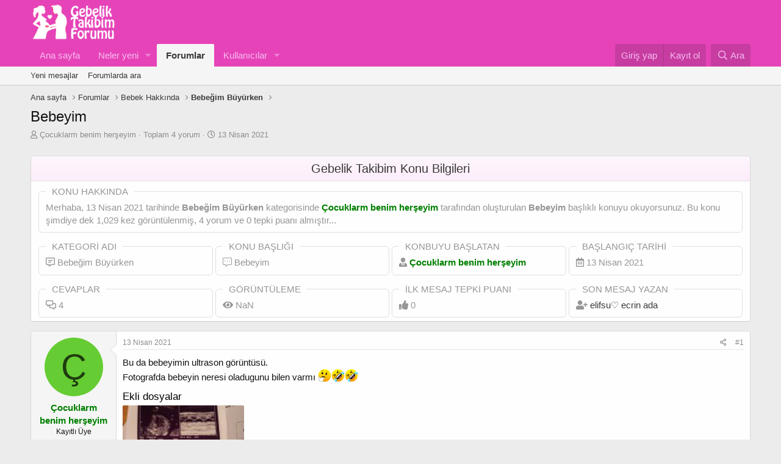

--- FILE ---
content_type: text/html; charset=utf-8
request_url: https://gebeliktakibim.com/threads/bebeyim.2015/
body_size: 18962
content:
<!DOCTYPE html>
<html id="XF" lang="tr-TR" dir="LTR"
	data-app="public"
	data-template="thread_view"
	data-container-key="node-53"
	data-content-key="thread-2015"
	data-logged-in="false"
	data-cookie-prefix="xf_"
	data-csrf="1769440310,b6e18189d1979cbd10ed8efa99ea7f84"
	class="has-no-js template-thread_view"
	>
<head>

	<meta charset="utf-8" />
	<meta http-equiv="X-UA-Compatible" content="IE=Edge" />
	<meta name="viewport" content="width=device-width, initial-scale=1, viewport-fit=cover">

	
	
	

	<title>Bebeyim | Gebelik Takibim - Gebelik Forumu</title>

	<link rel="manifest" href="/webmanifest.php">
	
		<meta name="theme-color" content="#e643b8" />
	

	<meta name="apple-mobile-web-app-title" content="GebelikForum">
	
		<link rel="apple-touch-icon" href="/data/assets/logo/192.png">
	

	
		
		<meta name="description" content="Bu da bebeyimin ultrason görüntüsü.
Fotografda bebeyin neresi oladugunu bilen varmı 🤔🤣🤣" />
		<meta property="og:description" content="Bu da bebeyimin ultrason görüntüsü.
Fotografda bebeyin neresi oladugunu bilen varmı 🤔🤣🤣" />
		<meta property="twitter:description" content="Bu da bebeyimin ultrason görüntüsü.
Fotografda bebeyin neresi oladugunu bilen varmı 🤔🤣🤣" />
	
	
		<meta property="og:url" content="https://gebeliktakibim.com/threads/bebeyim.2015/" />
	
		<link rel="canonical" href="https://gebeliktakibim.com/threads/bebeyim.2015/" />
	

	
		
	
	
	<meta property="og:site_name" content="Gebelik Takibim - Gebelik Forumu" />


	
	
		
	
	
	<meta property="og:type" content="website" />


	
	
		
	
	
	
		<meta property="og:title" content="Bebeyim" />
		<meta property="twitter:title" content="Bebeyim" />
	


	
	
	
	
		
	
	
	
		<meta property="og:image" content="https://gebeliktakibim.com/data/assets/logo/512.png" />
		<meta property="twitter:image" content="https://gebeliktakibim.com/data/assets/logo/512.png" />
		<meta property="twitter:card" content="summary" />
	


	

	
	

	


	<link rel="preload" href="/styles/fonts/fa/fa-regular-400.woff2?_v=5.15.3" as="font" type="font/woff2" crossorigin="anonymous" />


	<link rel="preload" href="/styles/fonts/fa/fa-solid-900.woff2?_v=5.15.3" as="font" type="font/woff2" crossorigin="anonymous" />


<link rel="preload" href="/styles/fonts/fa/fa-brands-400.woff2?_v=5.15.3" as="font" type="font/woff2" crossorigin="anonymous" />

	<link rel="stylesheet" href="/css.php?css=public%3Anormalize.css%2Cpublic%3Afa.css%2Cpublic%3Acore.less%2Cpublic%3Aapp.less&amp;s=1&amp;l=2&amp;d=1762503016&amp;k=bc476d4729f2f36133068dec467cb6e57929fee5" />

	<link rel="stylesheet" href="/css.php?css=public%3Aattachments.less%2Cpublic%3Abb_code.less%2Cpublic%3Aeditor.less%2Cpublic%3Akd_konuistatistikleri.less%2Cpublic%3Akl_amdp_merge_message.less%2Cpublic%3Alightbox.less%2Cpublic%3Amessage.less%2Cpublic%3Ashare_controls.less%2Cpublic%3Atb_ajax_sayfa.less%2Cpublic%3Atb_benzerkonular.less%2Cpublic%3Aextra.less&amp;s=1&amp;l=2&amp;d=1762503016&amp;k=f01abab85d5739c7448417da9065969338dfec44" />

	
		<script src="/js/xf/preamble.min.js?_v=e9b8a013"></script>
	


	
	
	<script async src="https://www.googletagmanager.com/gtag/js?id=UA-178392015-1"></script>
	<script>
		window.dataLayer = window.dataLayer || [];
		function gtag(){dataLayer.push(arguments);}
		gtag('js', new Date());
		gtag('config', 'UA-178392015-1', {
			// 
			
			
				'anonymize_ip': true,
			
		});
	</script>



	<link rel="apple-touch-icon" sizes="180x180" href="/apple-touch-icon.png">
<link rel="icon" type="image/png" sizes="32x32" href="/favicon-32x32.png">
<link rel="icon" type="image/png" sizes="16x16" href="/favicon-16x16.png">
<link rel="manifest" href="/site.webmanifest">
</head>
<body data-template="thread_view">
	

<div class="p-pageWrapper" id="top">





<header class="p-header" id="header">
	<div class="p-header-inner">
		<div class="p-header-content">

			<div class="p-header-logo p-header-logo--image">
				<a href="https://gebeliktakibim.com">
					<img src="/data/assets/logo/logo3.png" srcset="" alt="Gebelik Takibim - Gebelik Forumu"
						width="150" height="100" />
				</a>
			</div>

			
		</div>
	</div>
</header>





	<div class="p-navSticky p-navSticky--primary" data-xf-init="sticky-header">
		
	<nav class="p-nav">
		<div class="p-nav-inner">
<div class="th_holiday__categoryStrip__left"></div>
<div class="th_holiday__categoryStrip__center"></div>
<div class="th_holiday__categoryStrip__right"></div>
			<button type="button" class="button--plain p-nav-menuTrigger button" data-xf-click="off-canvas" data-menu=".js-headerOffCanvasMenu" tabindex="0" aria-label="Menü"><span class="button-text">
				<i aria-hidden="true"></i>
			</span></button>

			<div class="p-nav-smallLogo">
				<a href="https://gebeliktakibim.com">
					<img src="/data/assets/logo/logo3.png" srcset="" alt="Gebelik Takibim - Gebelik Forumu"
						width="150" height="100" />
				</a>
			</div>

			<div class="p-nav-scroller hScroller" data-xf-init="h-scroller" data-auto-scroll=".p-navEl.is-selected">
				<div class="hScroller-scroll">
					<ul class="p-nav-list js-offCanvasNavSource">
					
						<li>
							
	<div class="p-navEl " >
		

			
	
	<a href="https://gebeliktakibim.com"
		class="p-navEl-link "
		
		data-xf-key="1"
		data-nav-id="home">Ana sayfa</a>


			

		
		
	</div>

						</li>
					
						<li>
							
	<div class="p-navEl " data-has-children="true">
		

			
	
	<a href="/whats-new/"
		class="p-navEl-link p-navEl-link--splitMenu "
		
		
		data-nav-id="whatsNew">Neler yeni</a>


			<a data-xf-key="2"
				data-xf-click="menu"
				data-menu-pos-ref="< .p-navEl"
				class="p-navEl-splitTrigger"
				role="button"
				tabindex="0"
				aria-label="Genişletilmiş geçiş"
				aria-expanded="false"
				aria-haspopup="true"></a>

		
		
			<div class="menu menu--structural" data-menu="menu" aria-hidden="true">
				<div class="menu-content">
					
						
	
	
	<a href="/whats-new/posts/"
		class="menu-linkRow u-indentDepth0 js-offCanvasCopy "
		 rel="nofollow"
		
		data-nav-id="whatsNewPosts">Yeni mesajlar</a>

	

					
						
	
	
	<a href="/whats-new/profile-posts/"
		class="menu-linkRow u-indentDepth0 js-offCanvasCopy "
		 rel="nofollow"
		
		data-nav-id="whatsNewProfilePosts">Yeni profil mesajları</a>

	

					
						
	
	
	<a href="/whats-new/latest-activity"
		class="menu-linkRow u-indentDepth0 js-offCanvasCopy "
		 rel="nofollow"
		
		data-nav-id="latestActivity">Son aktiviteler</a>

	

					
				</div>
			</div>
		
	</div>

						</li>
					
						<li>
							
	<div class="p-navEl is-selected" data-has-children="true">
		

			
	
	<a href="/"
		class="p-navEl-link p-navEl-link--splitMenu "
		
		
		data-nav-id="forums">Forumlar</a>


			<a data-xf-key="3"
				data-xf-click="menu"
				data-menu-pos-ref="< .p-navEl"
				class="p-navEl-splitTrigger"
				role="button"
				tabindex="0"
				aria-label="Genişletilmiş geçiş"
				aria-expanded="false"
				aria-haspopup="true"></a>

		
		
			<div class="menu menu--structural" data-menu="menu" aria-hidden="true">
				<div class="menu-content">
					
						
	
	
	<a href="/whats-new/posts/"
		class="menu-linkRow u-indentDepth0 js-offCanvasCopy "
		
		
		data-nav-id="newPosts">Yeni mesajlar</a>

	

					
						
	
	
	<a href="/search/?type=post"
		class="menu-linkRow u-indentDepth0 js-offCanvasCopy "
		
		
		data-nav-id="searchForums">Forumlarda ara</a>

	

					
				</div>
			</div>
		
	</div>

						</li>
					
						<li>
							
	<div class="p-navEl " data-has-children="true">
		

			
	
	<a href="/members/"
		class="p-navEl-link p-navEl-link--splitMenu "
		
		
		data-nav-id="members">Kullanıcılar</a>


			<a data-xf-key="4"
				data-xf-click="menu"
				data-menu-pos-ref="< .p-navEl"
				class="p-navEl-splitTrigger"
				role="button"
				tabindex="0"
				aria-label="Genişletilmiş geçiş"
				aria-expanded="false"
				aria-haspopup="true"></a>

		
		
			<div class="menu menu--structural" data-menu="menu" aria-hidden="true">
				<div class="menu-content">
					
						
	
	
	<a href="/online/"
		class="menu-linkRow u-indentDepth0 js-offCanvasCopy "
		
		
		data-nav-id="currentVisitors">Şu anki ziyaretçiler</a>

	

					
						
	
	
	<a href="/whats-new/profile-posts/"
		class="menu-linkRow u-indentDepth0 js-offCanvasCopy "
		 rel="nofollow"
		
		data-nav-id="newProfilePosts">Yeni profil mesajları</a>

	

					
						
	
	
	<a href="/search/?type=profile_post"
		class="menu-linkRow u-indentDepth0 js-offCanvasCopy "
		
		
		data-nav-id="searchProfilePosts">Profil mesajlarında ara</a>

	

					
						
	
	
	<a href="/members/tpm/"
		class="menu-linkRow u-indentDepth0 js-offCanvasCopy "
		
		
		data-nav-id="tpm">Ayın En Yardımsever Annesi</a>

	

					
				</div>
			</div>
		
	</div>

						</li>
					
					</ul>
				</div>
			</div>

			<div class="p-nav-opposite">
				<div class="p-navgroup p-account p-navgroup--guest">
					
						<a href="/login/" class="p-navgroup-link p-navgroup-link--textual p-navgroup-link--logIn"
							data-xf-click="overlay" data-follow-redirects="on">
							<span class="p-navgroup-linkText">Giriş yap</span>
						</a>
						
							<a href="/register/" class="p-navgroup-link p-navgroup-link--textual p-navgroup-link--register"
								data-xf-click="overlay" data-follow-redirects="on">
								<span class="p-navgroup-linkText">Kayıt ol</span>
							</a>
						
					
				</div>

				<div class="p-navgroup p-discovery">
					<a href="/whats-new/"
						class="p-navgroup-link p-navgroup-link--iconic p-navgroup-link--whatsnew"
						aria-label="Neler yeni"
						title="Neler yeni">
						<i aria-hidden="true"></i>
						<span class="p-navgroup-linkText">Neler yeni</span>
					</a>

					
						<a href="/search/"
							class="p-navgroup-link p-navgroup-link--iconic p-navgroup-link--search"
							data-xf-click="menu"
							data-xf-key="/"
							aria-label="Ara"
							aria-expanded="false"
							aria-haspopup="true"
							title="Ara">
							<i aria-hidden="true"></i>
							<span class="p-navgroup-linkText">Ara</span>
						</a>
						<div class="menu menu--structural menu--wide" data-menu="menu" aria-hidden="true">
							<form action="/search/search" method="post"
								class="menu-content"
								data-xf-init="quick-search">

								<h3 class="menu-header">Ara</h3>
								
								<div class="menu-row">
									
										<div class="inputGroup inputGroup--joined">
											<input type="text" class="input" name="keywords" placeholder="Ara…" aria-label="Ara" data-menu-autofocus="true" />
											
			<select name="constraints" class="js-quickSearch-constraint input" aria-label="içinde ara">
				<option value="">Her yerde</option>
<option value="{&quot;search_type&quot;:&quot;post&quot;}">Konular</option>
<option value="{&quot;search_type&quot;:&quot;post&quot;,&quot;c&quot;:{&quot;nodes&quot;:[53],&quot;child_nodes&quot;:1}}">Bu forum</option>
<option value="{&quot;search_type&quot;:&quot;post&quot;,&quot;c&quot;:{&quot;thread&quot;:2015}}">Bu konu</option>

			</select>
		
										</div>
									
								</div>

								
								<div class="menu-row">
									<label class="iconic"><input type="checkbox"  name="c[title_only]" value="1" /><i aria-hidden="true"></i><span class="iconic-label">Sadece başlıkları ara

												
													<span tabindex="0" role="button"
														data-xf-init="tooltip" data-trigger="hover focus click" title="Etiketler de aranacak">

														<i class="fa--xf far fa-question-circle u-muted u-smaller" aria-hidden="true"></i>
													</span></span></label>

								</div>
								
								<div class="menu-row">
									<div class="inputGroup">
										<span class="inputGroup-text" id="ctrl_search_menu_by_member">Kullanıcı:</span>
										<input type="text" class="input" name="c[users]" data-xf-init="auto-complete" placeholder="Üye" aria-labelledby="ctrl_search_menu_by_member" />
									</div>
								</div>
								<div class="menu-footer">
									<span class="menu-footer-controls">
										<button type="submit" class="button--primary button button--icon button--icon--search"><span class="button-text">Ara</span></button>
										<a href="/search/" class="button"><span class="button-text">Gelişmiş Arama…</span></a>
									</span>
								</div>

								<input type="hidden" name="_xfToken" value="1769440310,b6e18189d1979cbd10ed8efa99ea7f84" />
							</form>
						</div>
					
				</div>
			</div>
		</div>
	</nav>

	</div>
	
	
		<div class="p-sectionLinks">
			<div class="p-sectionLinks-inner hScroller" data-xf-init="h-scroller">
				<div class="hScroller-scroll">
					<ul class="p-sectionLinks-list">
					
						<li>
							
	<div class="p-navEl " >
		

			
	
	<a href="/whats-new/posts/"
		class="p-navEl-link "
		
		data-xf-key="alt+1"
		data-nav-id="newPosts">Yeni mesajlar</a>


			

		
		
	</div>

						</li>
					
						<li>
							
	<div class="p-navEl " >
		

			
	
	<a href="/search/?type=post"
		class="p-navEl-link "
		
		data-xf-key="alt+2"
		data-nav-id="searchForums">Forumlarda ara</a>


			

		
		
	</div>

						</li>
					
					</ul>
				</div>
			</div>
		</div>
	



<div class="offCanvasMenu offCanvasMenu--nav js-headerOffCanvasMenu" data-menu="menu" aria-hidden="true" data-ocm-builder="navigation">
	<div class="offCanvasMenu-backdrop" data-menu-close="true"></div>
	<div class="offCanvasMenu-content">
		<div class="offCanvasMenu-header">
			Menü
			<a class="offCanvasMenu-closer" data-menu-close="true" role="button" tabindex="0" aria-label="Kapat"></a>
		</div>
		
			<div class="p-offCanvasRegisterLink">
				<div class="offCanvasMenu-linkHolder">
					<a href="/login/" class="offCanvasMenu-link" data-xf-click="overlay" data-menu-close="true">
						Giriş yap
					</a>
				</div>
				<hr class="offCanvasMenu-separator" />
				
					<div class="offCanvasMenu-linkHolder">
						<a href="/register/" class="offCanvasMenu-link" data-xf-click="overlay" data-menu-close="true">
							Kayıt ol
						</a>
					</div>
					<hr class="offCanvasMenu-separator" />
				
			</div>
		
		<div class="js-offCanvasNavTarget"></div>
		<div class="offCanvasMenu-installBanner js-installPromptContainer" style="display: none;" data-xf-init="install-prompt">
			<div class="offCanvasMenu-installBanner-header">Uygulamayı yükle</div>
			<button type="button" class="js-installPromptButton button"><span class="button-text">Yükle</span></button>
		</div>
	</div>
</div>

<div class="p-body">
	<div class="p-body-inner">
		<!--XF:EXTRA_OUTPUT-->

	
	
	 
		
	
		<!-- İceriklerin üzerinde -->
			
	 
	 
	
	 
	 
		


		

		

		
	
	
	 
		
	 
	 
	
	 
	 
		


		
	
		<ul class="p-breadcrumbs "
			itemscope itemtype="https://schema.org/BreadcrumbList">
		
			

			
			
				
				
	<li itemprop="itemListElement" itemscope itemtype="https://schema.org/ListItem">
		<a href="https://gebeliktakibim.com" itemprop="item">
			<span itemprop="name">Ana sayfa</span>
		</a>
		<meta itemprop="position" content="1" />
	</li>

			

			
				
				
	<li itemprop="itemListElement" itemscope itemtype="https://schema.org/ListItem">
		<a href="/" itemprop="item">
			<span itemprop="name">Forumlar</span>
		</a>
		<meta itemprop="position" content="2" />
	</li>

			
			
				
				
	<li itemprop="itemListElement" itemscope itemtype="https://schema.org/ListItem">
		<a href="/#bebek-hakkinda.51" itemprop="item">
			<span itemprop="name">Bebek Hakkında</span>
		</a>
		<meta itemprop="position" content="3" />
	</li>

			
				
				
	<li itemprop="itemListElement" itemscope itemtype="https://schema.org/ListItem">
		<a href="/forums/bebegim-buyurken.53/" itemprop="item">
			<span itemprop="name">Bebeğim Büyürken</span>
		</a>
		<meta itemprop="position" content="4" />
	</li>

			

		
		</ul>
	

		
	
	
	 
		
	 
	 
	
	 
	 
		



		
	<noscript><div class="blockMessage blockMessage--important blockMessage--iconic u-noJsOnly">JavaScript devre dışı. Daha iyi bir deneyim için, önce lütfen tarayıcınızda JavaScript'i etkinleştirin.</div></noscript>

		
	<div class="blockMessage blockMessage--important blockMessage--iconic js-browserWarning" style="display: none">Çok eski bir web tarayıcısı kullanıyorsunuz. Bu veya diğer siteleri görüntülemekte sorunlar yaşayabilirsiniz..<br />Tarayıcınızı güncellemeli veya <a href="https://www.google.com/chrome/" target="_blank">alternatif bir tarayıcı</a> kullanmalısınız.</div>


		
			<div class="p-body-header">
			
				
					<div class="p-title ">
					
						
							<h1 class="p-title-value">Bebeyim</h1>
						
						
					
					</div>
				

				
					<div class="p-description">
	<ul class="listInline listInline--bullet">
		<li>
			<i class="fa--xf far fa-user" aria-hidden="true" title="Konbuyu başlatan"></i>
			<span class="u-srOnly">Konbuyu başlatan</span>

			<a href="/members/cocuklarm-benim-herseyim.1229/" class="username  u-concealed" dir="auto" data-user-id="1229" data-xf-init="member-tooltip">Çocuklarm benim herşeyim</a>
		</li>
			<li>
Toplam 4 yorum
</li>
		<li>
		
			<i class="fa--xf far fa-clock" aria-hidden="true" title="Başlangıç tarihi"></i>
			<span class="u-srOnly">Başlangıç tarihi</span>

			<a href="/threads/bebeyim.2015/" class="u-concealed"><time  class="u-dt" dir="auto" datetime="2021-04-13T19:34:54+0300" data-time="1618331694" data-date-string="13 Nisan 2021" data-time-string="19:34" title="13 Nisan 2021 19:34&#039;de">13 Nisan 2021</time></a>
		</li>
		
  


	</ul>
</div>
				
			
			</div>
		

		<div class="p-body-main  ">
			
			<div class="p-body-contentCol"></div>
			

			

			<div class="p-body-content">
				
				<div class="p-body-pageContent">






	


	<div id="konu_istatistikleri">
		<div class="block-container">
			
				<h2 class="block-header">Gebelik Takibim Konu Bilgileri</h2>
			
			<div class="block-body">
				
					<div class="grid konuhakkinda">
						<span>
	<fieldset class="offtop-bbcode">
		<legend>Konu Hakkında</legend>
		Merhaba, <time  class="u-dt" dir="auto" datetime="2021-04-13T19:34:54+0300" data-time="1618331694" data-date-string="13 Nisan 2021" data-time-string="19:34" title="13 Nisan 2021 19:34&#039;de">13 Nisan 2021</time> tarihinde 
		<b>Bebeğim Büyürken</b> kategorisinde						
		<a href="/members/cocuklarm-benim-herseyim.1229/" class="username " dir="auto" data-user-id="1229" data-xf-init="member-tooltip"><span class="username--style2">Çocuklarm benim herşeyim</span></a> tarafından 						
		oluşturulan <b>Bebeyim</b> başlıklı konuyu okuyorsunuz. 						
		Bu konu şimdiye dek 1,029 kez görüntülenmiş, 						
		4 yorum ve 0 tepki puanı almıştır...
	</fieldset>
</span>
					</div>	
				
				<div class="grid">
					
				<span>
					<fieldset class="offtop-bbcode">
						<legend>Kategori Adı</legend>
							
								<i class="far fa-comment-alt-lines" title="Cevaplar"></i>
							
						Bebeğim Büyürken
					</fieldset>
				</span>

				<span>
					<fieldset class="offtop-bbcode">
						<legend>Konu Başlığı</legend>
							
								<i class="fal fa-comment-alt-dots" title="Görüntüleme"></i>
							
						Bebeyim
					</fieldset>
				</span>

				<span>
					<fieldset class="offtop-bbcode">
						<legend>Konbuyu başlatan</legend>
							
								<i class="fas fa-user-tie" title="Konbuyu başlatan"></i>
								
						<a href="/members/cocuklarm-benim-herseyim.1229/" class="username " dir="auto" data-user-id="1229" data-xf-init="member-tooltip"><span class="username--style2">Çocuklarm benim herşeyim</span></a>
					</fieldset>	
				</span>

				<span>
					<fieldset class="offtop-bbcode">
						<legend>Başlangıç tarihi</legend>
							
								<i class="far fa-calendar-alt" title="Başlangıç tarihi"></i>
								
						<time  class="u-dt" dir="auto" datetime="2021-04-13T19:34:54+0300" data-time="1618331694" data-date-string="13 Nisan 2021" data-time-string="19:34" title="13 Nisan 2021 19:34&#039;de">13 Nisan 2021</time>
					</fieldset>
				</span>

				</div>
				            	<div class="grid grid2">
					
                <span>
					<fieldset class="offtop-bbcode">
					<legend>Cevaplar</legend>
						
							<i class="far fa-comments-alt" title="Cevaplar"></i>
						
						
					<span class="timer" id="okunma" data-to="4" data-speed="1000"></span>

					</fieldset>
				</span>
					
                <span>
					<fieldset class="offtop-bbcode">
					<legend>Görüntüleme</legend>
						
							<i class="fas fa-eye" title="Görüntüleme"></i>
						
						
						<span class="timer" id="okunma" data-to="1,029" data-speed="1000"></span>

					</fieldset>
				</span>
					
				<span>
					<fieldset class="offtop-bbcode">
					<legend>İlk mesaj tepki puanı</legend>
						
							<i class="fas fa-thumbs-up" title="İlk mesaj tepki puanı"></i>
						

						<span class="timer" id="okunma" data-to="0" data-speed="1000"></span>

					</fieldset>
				</span>
					
				<span>
					<fieldset class="offtop-bbcode">
					<legend>Son Mesaj Yazan</legend>
						
							<i class="fas fa-user-plus" title="Son Mesaj Yazan"></i>
						
					<a href="/members/elifsu-ecrin-ada.443/" class="username " dir="auto" data-user-id="443" data-xf-init="member-tooltip">elifsu♡ ecrin ada</a>
					</fieldset>
				</span>
					
	           </div>
			</div>
		</div>
	</div>






	
	
	
		
	
	
	


	
	
	
		
	
	
	


	
	
		
	
	
	


	
	












	

	
		
	



















<div class="block block--messages" data-xf-init="" data-type="post" data-href="/inline-mod/" data-search-target="*">

	<span class="u-anchorTarget" id="posts"></span>

	
		
	

	

	<div class="block-outer"></div>

	

	
		
	<div class="block-outer js-threadStatusField"></div>

	

	<div class="block-container lbContainer"
		data-xf-init="lightbox select-to-quote"
		data-message-selector=".js-post"
		data-lb-id="thread-2015"
		data-lb-universal="0">

		<div class="block-body js-replyNewMessageContainer">
			
				

					

					
						

	

	

	
	<article class="message message--post js-post js-inlineModContainer  "
		data-author="Çocuklarm benim herşeyim"
		data-content="post-17006"
		id="js-post-17006">

		<span class="u-anchorTarget" id="post-17006"></span>

		
			<div class="message-inner">
				
					<div class="message-cell message-cell--user">
						

	<section itemscope itemtype="https://schema.org/Person" class="message-user">
		<div class="message-avatar ">
			<div class="message-avatar-wrapper">
				<a href="/members/cocuklarm-benim-herseyim.1229/" class="avatar avatar--m avatar--default avatar--default--dynamic" data-user-id="1229" data-xf-init="member-tooltip" style="background-color: #66cc33; color: #1f3d0f">
			<span class="avatar-u1229-m" role="img" aria-label="Çocuklarm benim herşeyim">Ç</span> 
		</a>
				
			</div>
		</div>
		<div class="message-userDetails">
			<h4 class="message-name"><a href="/members/cocuklarm-benim-herseyim.1229/" class="username " dir="auto" data-user-id="1229" data-xf-init="member-tooltip" itemprop="name"><span class="username--style2">Çocuklarm benim herşeyim</span></a></h4>
			<h5 class="userTitle message-userTitle" dir="auto" itemprop="jobTitle">Kayıtlı Üye</h5>
			
			 <div class="gebeliktakibim-rank">
                
                  
                    <img class="ranks" src="/images/rank/emektaranne.png" width="140" height="25" alt="rank">
                    
                    </div>
		</div>
		
			
			
				<div class="message-userExtras">
				
					
						<dl class="pairs pairs--justified">
							<dt>Katılım</dt>
							<dd>9 Nisan 2021</dd>
						</dl>
					
					
						<dl class="pairs pairs--justified">
							<dt>Mesajlar</dt>
							<dd>1,128</dd>
						</dl>
					
					
					
					
					
					
					
					
				
				</div>
			
		
		<span class="message-userArrow"></span>
	</section>

					</div>
				

				
					<div class="message-cell message-cell--main">
					
						<div class="message-main js-quickEditTarget">

							
								

	<header class="message-attribution message-attribution--split">
		<ul class="message-attribution-main listInline ">
			
			
			<li class="u-concealed">
				<a href="/threads/bebeyim.2015/post-17006" rel="nofollow">
					<time  class="u-dt" dir="auto" datetime="2021-04-13T19:34:54+0300" data-time="1618331694" data-date-string="13 Nisan 2021" data-time-string="19:34" title="13 Nisan 2021 19:34&#039;de" itemprop="datePublished">13 Nisan 2021</time>
				</a>
			</li>
			
		</ul>

		<ul class="message-attribution-opposite message-attribution-opposite--list ">
			
			<li>
				<a href="/threads/bebeyim.2015/post-17006"
					class="message-attribution-gadget"
					data-xf-init="share-tooltip"
					data-href="/posts/17006/share"
					aria-label="Paylaş"
					rel="nofollow">
					<i class="fa--xf far fa-share-alt" aria-hidden="true"></i>
				</a>
			</li>
			
			
				<li>
					<a href="/threads/bebeyim.2015/post-17006" rel="nofollow">
						#1
					</a>
				</li>
			
		</ul>
	</header>

							

							<div class="message-content js-messageContent">
							

								
									
	
	
	

								

								
									

	<div class="message-userContent lbContainer js-lbContainer "
		data-lb-id="post-17006"
		data-lb-caption-desc="Çocuklarm benim herşeyim &middot; 13 Nisan 2021 19:34&#039;de">

		
			

	

		

		<article class="message-body js-selectToQuote">
			
				
			
			
				<div class="bbWrapper">Bu da bebeyimin ultrason görüntüsü.<br />
Fotografda bebeyin neresi oladugunu bilen varmı <img class="smilie smilie--emoji" loading="lazy" alt="🤔" title="Düşünen yüz    :thinking:" src="https://cdn.jsdelivr.net/joypixels/assets/6.6/png/unicode/64/1f914.png" data-shortname=":thinking:" /><img class="smilie smilie--emoji" loading="lazy" alt="🤣" title="Kahkahalara boğulmak    :rofl:" src="https://cdn.jsdelivr.net/joypixels/assets/6.6/png/unicode/64/1f923.png" data-shortname=":rofl:" /><img class="smilie smilie--emoji" loading="lazy" alt="🤣" title="Kahkahalara boğulmak    :rofl:" src="https://cdn.jsdelivr.net/joypixels/assets/6.6/png/unicode/64/1f923.png" data-shortname=":rofl:" /></div>
			
			<div class="js-selectToQuoteEnd">&nbsp;</div>
			
				

	
	


			
		</article>

		
			

	

		

		
			
	
		
		<section class="message-attachments">
			<h4 class="block-textHeader">Ekli dosyalar</h4>
			<ul class="attachmentList">
				
					
						
	<li class="file file--linked">
		<a class="u-anchorTarget" id="attachment-661"></a>
		
			
	
		
		

		
			<script class="js-extraPhrases" type="application/json">
			{
				"lightbox_close": "Kapat",
				"lightbox_next": "Sonraki",
				"lightbox_previous": "Önceki",
				"lightbox_error": "İstenilen içerik yüklenemedi. Lütfen daha sonra tekrar deneyiniz.",
				"lightbox_start_slideshow": "Sunuma başla",
				"lightbox_stop_slideshow": "Sunuma durdur",
				"lightbox_full_screen": "Tam ekran",
				"lightbox_thumbnails": "Küçük resimler",
				"lightbox_download": "İndir",
				"lightbox_share": "Paylaş",
				"lightbox_zoom": "Zoom",
				"lightbox_new_window": "Yeni Pencere",
				"lightbox_toggle_sidebar": "Toggle sidebar"
			}
			</script>
		
		
	


			<a class="file-preview js-lbImage" href="/attachments/20210413_203359-jpg.661/" target="_blank">
				<img src="/data/attachments/0/661-aab87f0afad0a45426d745f38cf6d99d.jpg" alt="20210413_203359.jpg"
					width="150" height="200" loading="lazy" />
			</a>
		

		<div class="file-content">
			<div class="file-info">
				<span class="file-name" title="20210413_203359.jpg">20210413_203359.jpg</span>
				<div class="file-meta">
					1.5 MB &middot; Görüntüleme: 260
				</div>
			</div>
		</div>
	</li>

					
				
			</ul>
		</section>
	

		
	</div>

								

								
									
	

								

								
									


	

								

							
							</div>

							
								
	<footer class="message-footer">
		
			<div class="message-actionBar actionBar">
				
					
	
		<div class="actionBar-set actionBar-set--external">
		
			

			
				

				

				<a href="/threads/bebeyim.2015/reply?quote=17006"
					class="actionBar-action actionBar-action--reply"
					title="Cevapla, bu mesajı alıntılıyor"
					rel="nofollow"
					data-xf-click="quote"
					data-quote-href="/posts/17006/quote">Cevapla</a>
			
		
		</div>
	

	

				
			</div>
		

		<div class="reactionsBar js-reactionsList ">
			
		</div>

		<div class="js-historyTarget message-historyTarget toggleTarget" data-href="trigger-href"></div>
	</footer>

							
						</div>

					
					</div>
				
			</div>
		
	</article>

	
	

					


					

				

					

					
						

	

	

	
	<article class="message message--post js-post js-inlineModContainer  "
		data-author="Elif kpln"
		data-content="post-17018"
		id="js-post-17018">

		<span class="u-anchorTarget" id="post-17018"></span>

		
			<div class="message-inner">
				
					<div class="message-cell message-cell--user">
						

	<section itemscope itemtype="https://schema.org/Person" class="message-user">
		<div class="message-avatar ">
			<div class="message-avatar-wrapper">
				<a href="/members/elif-kpln.6/" class="avatar avatar--m avatar--default avatar--default--dynamic" data-user-id="6" data-xf-init="member-tooltip" style="background-color: #339933; color: #061306">
			<span class="avatar-u6-m" role="img" aria-label="Elif kpln">E</span> 
		</a>
				
			</div>
		</div>
		<div class="message-userDetails">
			<h4 class="message-name"><a href="/members/elif-kpln.6/" class="username " dir="auto" data-user-id="6" data-xf-init="member-tooltip" itemprop="name"><span class="username--style4 username--moderator">Elif kpln</span></a></h4>
			<h5 class="userTitle message-userTitle" dir="auto" itemprop="jobTitle">Muhammed Ali💙ömer hamza💜AYBÜKE ERVA🧚‍♀️</h5>
			<div class="userBanner Modrank message-userBanner" itemprop="jobTitle"><span class="userBanner-before"></span><strong>Mod</strong><span class="userBanner-after"></span></div>
			 <div class="gebeliktakibim-rank">
                
                  
                    <img class="ranks" src="/images/rank/emektaranne.png" width="140" height="25" alt="rank">
                    
                    </div>
		</div>
		
			
			
				<div class="message-userExtras">
				
					
						<dl class="pairs pairs--justified">
							<dt>Katılım</dt>
							<dd>8 Ocak 2021</dd>
						</dl>
					
					
						<dl class="pairs pairs--justified">
							<dt>Mesajlar</dt>
							<dd>2,829</dd>
						</dl>
					
					
					
					
					
					
					
					
				
				</div>
			
		
		<span class="message-userArrow"></span>
	</section>

					</div>
				

				
					<div class="message-cell message-cell--main">
					
						<div class="message-main js-quickEditTarget">

							
								

	<header class="message-attribution message-attribution--split">
		<ul class="message-attribution-main listInline ">
			
			
			<li class="u-concealed">
				<a href="/threads/bebeyim.2015/post-17018" rel="nofollow">
					<time  class="u-dt" dir="auto" datetime="2021-04-13T20:46:37+0300" data-time="1618335997" data-date-string="13 Nisan 2021" data-time-string="20:46" title="13 Nisan 2021 20:46&#039;de" itemprop="datePublished">13 Nisan 2021</time>
				</a>
			</li>
			
		</ul>

		<ul class="message-attribution-opposite message-attribution-opposite--list ">
			
			<li>
				<a href="/threads/bebeyim.2015/post-17018"
					class="message-attribution-gadget"
					data-xf-init="share-tooltip"
					data-href="/posts/17018/share"
					aria-label="Paylaş"
					rel="nofollow">
					<i class="fa--xf far fa-share-alt" aria-hidden="true"></i>
				</a>
			</li>
			
			
				<li>
					<a href="/threads/bebeyim.2015/post-17018" rel="nofollow">
						#2
					</a>
				</li>
			
		</ul>
	</header>

							

							<div class="message-content js-messageContent">
							

								
									
	
	
	

								

								
									

	<div class="message-userContent lbContainer js-lbContainer "
		data-lb-id="post-17018"
		data-lb-caption-desc="Elif kpln &middot; 13 Nisan 2021 20:46&#039;de">

		

		<article class="message-body js-selectToQuote">
			
				
			
			
				<div class="bbWrapper">Ne nerede anlamadım walla cnm <img class="smilie smilie--emoji" loading="lazy" alt="😂" title="Gülmekten gözü yaşaran yüz    :joy:" src="https://cdn.jsdelivr.net/joypixels/assets/6.6/png/unicode/64/1f602.png" data-shortname=":joy:" /></div>
			
			<div class="js-selectToQuoteEnd">&nbsp;</div>
			
				

	
	


			
		</article>

		

		
	</div>

								

								
									
	

								

								
									


	

								

							
							</div>

							
								
	<footer class="message-footer">
		
			<div class="message-actionBar actionBar">
				
					
	
		<div class="actionBar-set actionBar-set--external">
		
			

			
				

				

				<a href="/threads/bebeyim.2015/reply?quote=17018"
					class="actionBar-action actionBar-action--reply"
					title="Cevapla, bu mesajı alıntılıyor"
					rel="nofollow"
					data-xf-click="quote"
					data-quote-href="/posts/17018/quote">Cevapla</a>
			
		
		</div>
	

	

				
			</div>
		

		<div class="reactionsBar js-reactionsList is-active">
			
	
	
		<ul class="reactionSummary">
		
			<li><span class="reaction reaction--small reaction--1" data-reaction-id="1"><i aria-hidden="true"></i><img src="[data-uri]" class="reaction-sprite js-reaction" alt="Beğen" title="Beğen" /></span></li>
		
		</ul>
	


<span class="u-srOnly">Tepkiler:</span>
<a class="reactionsBar-link" href="/posts/17018/reactions" data-xf-click="overlay" data-cache="false" rel="nofollow"><bdi>Çocuklarm benim herşeyim</bdi></a>
		</div>

		<div class="js-historyTarget message-historyTarget toggleTarget" data-href="trigger-href"></div>
	</footer>

							
						</div>

					
					</div>
				
			</div>
		
	</article>

	
	

					


					

				

					

					
						

	

	

	
	<article class="message message--post js-post js-inlineModContainer  "
		data-author="elifsu♡ ecrin ada"
		data-content="post-17023"
		id="js-post-17023">

		<span class="u-anchorTarget" id="post-17023"></span>

		
			<div class="message-inner">
				
					<div class="message-cell message-cell--user">
						

	<section itemscope itemtype="https://schema.org/Person" class="message-user">
		<div class="message-avatar ">
			<div class="message-avatar-wrapper">
				<a href="/members/elifsu-ecrin-ada.443/" class="avatar avatar--m" data-user-id="443" data-xf-init="member-tooltip">
			<img src="/data/avatars/m/0/443.jpg?1621933290" srcset="/data/avatars/l/0/443.jpg?1621933290 2x" alt="elifsu♡ ecrin ada" class="avatar-u443-m" width="96" height="96" loading="lazy" itemprop="image" /> 
		</a>
				
			</div>
		</div>
		<div class="message-userDetails">
			<h4 class="message-name"><a href="/members/elifsu-ecrin-ada.443/" class="username " dir="auto" data-user-id="443" data-xf-init="member-tooltip" itemprop="name"><span class="username--style2 username--moderator">elifsu♡ ecrin ada</span></a></h4>
			<h5 class="userTitle message-userTitle" dir="auto" itemprop="jobTitle">Kayıtlı Üye</h5>
			
			 <div class="gebeliktakibim-rank">
                
                  
                    <img class="ranks" src="/images/rank/emektaranne.png" width="140" height="25" alt="rank">
                    
                    </div>
		</div>
		
			
			
				<div class="message-userExtras">
				
					
						<dl class="pairs pairs--justified">
							<dt>Katılım</dt>
							<dd>4 Şubat 2021</dd>
						</dl>
					
					
						<dl class="pairs pairs--justified">
							<dt>Mesajlar</dt>
							<dd>3,375</dd>
						</dl>
					
					
					
					
					
					
						<dl class="pairs pairs--justified">
							<dt>Konum</dt>
							<dd>
								
									<a href="/misc/location-info?location=Van" rel="nofollow noreferrer" target="_blank" class="u-concealed">Van</a>
								
							</dd>
						</dl>
					
					
					
				
				</div>
			
		
		<span class="message-userArrow"></span>
	</section>

					</div>
				

				
					<div class="message-cell message-cell--main">
					
						<div class="message-main js-quickEditTarget">

							
								

	<header class="message-attribution message-attribution--split">
		<ul class="message-attribution-main listInline ">
			
			
			<li class="u-concealed">
				<a href="/threads/bebeyim.2015/post-17023" rel="nofollow">
					<time  class="u-dt" dir="auto" datetime="2021-04-13T20:48:48+0300" data-time="1618336128" data-date-string="13 Nisan 2021" data-time-string="20:48" title="13 Nisan 2021 20:48&#039;de" itemprop="datePublished">13 Nisan 2021</time>
				</a>
			</li>
			
		</ul>

		<ul class="message-attribution-opposite message-attribution-opposite--list ">
			
			<li>
				<a href="/threads/bebeyim.2015/post-17023"
					class="message-attribution-gadget"
					data-xf-init="share-tooltip"
					data-href="/posts/17023/share"
					aria-label="Paylaş"
					rel="nofollow">
					<i class="fa--xf far fa-share-alt" aria-hidden="true"></i>
				</a>
			</li>
			
			
				<li>
					<a href="/threads/bebeyim.2015/post-17023" rel="nofollow">
						#3
					</a>
				</li>
			
		</ul>
	</header>

							

							<div class="message-content js-messageContent">
							

								
									
	
	
	

								

								
									

	<div class="message-userContent lbContainer js-lbContainer "
		data-lb-id="post-17023"
		data-lb-caption-desc="elifsu♡ ecrin ada &middot; 13 Nisan 2021 20:48&#039;de">

		

		<article class="message-body js-selectToQuote">
			
				
			
			
				<div class="bbWrapper"><blockquote data-attributes="member: 1229" data-quote="Almaz" data-source="post: 17006"
	class="bbCodeBlock bbCodeBlock--expandable bbCodeBlock--quote js-expandWatch">
	
		<div class="bbCodeBlock-title">
			
				<a href="/goto/post?id=17006"
					class="bbCodeBlock-sourceJump"
					rel="nofollow"
					data-xf-click="attribution"
					data-content-selector="#post-17006">Almaz' Alıntı:</a>
			
		</div>
	
	<div class="bbCodeBlock-content">
		
		<div class="bbCodeBlock-expandContent js-expandContent ">
			Bu da bebeyimin ultrason görüntüsü.<br />
Fotografda bebeyin neresi oladugunu bilen varmı <img class="smilie smilie--emoji" loading="lazy" alt="🤔" title="Düşünen yüz    :thinking:" src="https://cdn.jsdelivr.net/joypixels/assets/6.6/png/unicode/64/1f914.png" data-shortname=":thinking:" /><img class="smilie smilie--emoji" loading="lazy" alt="🤣" title="Kahkahalara boğulmak    :rofl:" src="https://cdn.jsdelivr.net/joypixels/assets/6.6/png/unicode/64/1f923.png" data-shortname=":rofl:" /><img class="smilie smilie--emoji" loading="lazy" alt="🤣" title="Kahkahalara boğulmak    :rofl:" src="https://cdn.jsdelivr.net/joypixels/assets/6.6/png/unicode/64/1f923.png" data-shortname=":rofl:" />
		</div>
		<div class="bbCodeBlock-expandLink js-expandLink"><a role="button" tabindex="0">Genişletmek için tıkla ...</a></div>
	</div>
</blockquote>Hiçbir anlam veremedim<img class="smilie smilie--emoji" loading="lazy" alt="😂" title="Gülmekten gözü yaşaran yüz    :joy:" src="https://cdn.jsdelivr.net/joypixels/assets/6.6/png/unicode/64/1f602.png" data-shortname=":joy:" /><img class="smilie smilie--emoji" loading="lazy" alt="😂" title="Gülmekten gözü yaşaran yüz    :joy:" src="https://cdn.jsdelivr.net/joypixels/assets/6.6/png/unicode/64/1f602.png" data-shortname=":joy:" /><img class="smilie smilie--emoji" loading="lazy" alt="😂" title="Gülmekten gözü yaşaran yüz    :joy:" src="https://cdn.jsdelivr.net/joypixels/assets/6.6/png/unicode/64/1f602.png" data-shortname=":joy:" /></div>
			
			<div class="js-selectToQuoteEnd">&nbsp;</div>
			
				

	
	


			
		</article>

		

		
	</div>

								

								
									
	

								

								
									


	

								

							
							</div>

							
								
	<footer class="message-footer">
		
			<div class="message-actionBar actionBar">
				
					
	
		<div class="actionBar-set actionBar-set--external">
		
			

			
				

				

				<a href="/threads/bebeyim.2015/reply?quote=17023"
					class="actionBar-action actionBar-action--reply"
					title="Cevapla, bu mesajı alıntılıyor"
					rel="nofollow"
					data-xf-click="quote"
					data-quote-href="/posts/17023/quote">Cevapla</a>
			
		
		</div>
	

	

				
			</div>
		

		<div class="reactionsBar js-reactionsList is-active">
			
	
	
		<ul class="reactionSummary">
		
			<li><span class="reaction reaction--small reaction--1" data-reaction-id="1"><i aria-hidden="true"></i><img src="[data-uri]" class="reaction-sprite js-reaction" alt="Beğen" title="Beğen" /></span></li>
		
		</ul>
	


<span class="u-srOnly">Tepkiler:</span>
<a class="reactionsBar-link" href="/posts/17023/reactions" data-xf-click="overlay" data-cache="false" rel="nofollow"><bdi>Çocuklarm benim herşeyim</bdi></a>
		</div>

		<div class="js-historyTarget message-historyTarget toggleTarget" data-href="trigger-href"></div>
	</footer>

							
						</div>

					
					</div>
				
			</div>
		
	</article>

	
	

					


					

				

					

					
						

	

	

	
	<article class="message message--post js-post js-inlineModContainer  "
		data-author="Çocuklarm benim herşeyim"
		data-content="post-17036"
		id="js-post-17036">

		<span class="u-anchorTarget" id="post-17036"></span>

		
			<div class="message-inner">
				
					<div class="message-cell message-cell--user">
						

	<section itemscope itemtype="https://schema.org/Person" class="message-user">
		<div class="message-avatar ">
			<div class="message-avatar-wrapper">
				<a href="/members/cocuklarm-benim-herseyim.1229/" class="avatar avatar--m avatar--default avatar--default--dynamic" data-user-id="1229" data-xf-init="member-tooltip" style="background-color: #66cc33; color: #1f3d0f">
			<span class="avatar-u1229-m" role="img" aria-label="Çocuklarm benim herşeyim">Ç</span> 
		</a>
				
			</div>
		</div>
		<div class="message-userDetails">
			<h4 class="message-name"><a href="/members/cocuklarm-benim-herseyim.1229/" class="username " dir="auto" data-user-id="1229" data-xf-init="member-tooltip" itemprop="name"><span class="username--style2">Çocuklarm benim herşeyim</span></a></h4>
			<h5 class="userTitle message-userTitle" dir="auto" itemprop="jobTitle">Kayıtlı Üye</h5>
			
			 <div class="gebeliktakibim-rank">
                
                  
                    <img class="ranks" src="/images/rank/emektaranne.png" width="140" height="25" alt="rank">
                    
                    </div>
		</div>
		
			
			
				<div class="message-userExtras">
				
					
						<dl class="pairs pairs--justified">
							<dt>Katılım</dt>
							<dd>9 Nisan 2021</dd>
						</dl>
					
					
						<dl class="pairs pairs--justified">
							<dt>Mesajlar</dt>
							<dd>1,128</dd>
						</dl>
					
					
					
					
					
					
					
					
				
				</div>
			
		
		<span class="message-userArrow"></span>
	</section>

					</div>
				

				
					<div class="message-cell message-cell--main">
					
						<div class="message-main js-quickEditTarget">

							
								

	<header class="message-attribution message-attribution--split">
		<ul class="message-attribution-main listInline ">
			
			
			<li class="u-concealed">
				<a href="/threads/bebeyim.2015/post-17036" rel="nofollow">
					<time  class="u-dt" dir="auto" datetime="2021-04-13T21:25:06+0300" data-time="1618338306" data-date-string="13 Nisan 2021" data-time-string="21:25" title="13 Nisan 2021 21:25&#039;de" itemprop="datePublished">13 Nisan 2021</time>
				</a>
			</li>
			
		</ul>

		<ul class="message-attribution-opposite message-attribution-opposite--list ">
			
			<li>
				<a href="/threads/bebeyim.2015/post-17036"
					class="message-attribution-gadget"
					data-xf-init="share-tooltip"
					data-href="/posts/17036/share"
					aria-label="Paylaş"
					rel="nofollow">
					<i class="fa--xf far fa-share-alt" aria-hidden="true"></i>
				</a>
			</li>
			
			
				<li>
					<a href="/threads/bebeyim.2015/post-17036" rel="nofollow">
						#4
					</a>
				</li>
			
		</ul>
	</header>

							

							<div class="message-content js-messageContent">
							

								
									
	
	
	

								

								
									

	<div class="message-userContent lbContainer js-lbContainer "
		data-lb-id="post-17036"
		data-lb-caption-desc="Çocuklarm benim herşeyim &middot; 13 Nisan 2021 21:25&#039;de">

		

		<article class="message-body js-selectToQuote">
			
				
			
			
				<div class="bbWrapper"><blockquote data-attributes="member: 443" data-quote="elifsu♡ ecrin ada" data-source="post: 17023"
	class="bbCodeBlock bbCodeBlock--expandable bbCodeBlock--quote js-expandWatch">
	
		<div class="bbCodeBlock-title">
			
				<a href="/goto/post?id=17023"
					class="bbCodeBlock-sourceJump"
					rel="nofollow"
					data-xf-click="attribution"
					data-content-selector="#post-17023">elifsu♡ ecrin ada' Alıntı:</a>
			
		</div>
	
	<div class="bbCodeBlock-content">
		
		<div class="bbCodeBlock-expandContent js-expandContent ">
			Hiçbir anlam veremedim<img class="smilie smilie--emoji" loading="lazy" alt="😂" title="Gülmekten gözü yaşaran yüz    :joy:" src="https://cdn.jsdelivr.net/joypixels/assets/6.6/png/unicode/64/1f602.png" data-shortname=":joy:" /><img class="smilie smilie--emoji" loading="lazy" alt="😂" title="Gülmekten gözü yaşaran yüz    :joy:" src="https://cdn.jsdelivr.net/joypixels/assets/6.6/png/unicode/64/1f602.png" data-shortname=":joy:" /><img class="smilie smilie--emoji" loading="lazy" alt="😂" title="Gülmekten gözü yaşaran yüz    :joy:" src="https://cdn.jsdelivr.net/joypixels/assets/6.6/png/unicode/64/1f602.png" data-shortname=":joy:" />
		</div>
		<div class="bbCodeBlock-expandLink js-expandLink"><a role="button" tabindex="0">Genişletmek için tıkla ...</a></div>
	</div>
</blockquote><img class="smilie smilie--emoji" loading="lazy" alt="😂" title="Gülmekten gözü yaşaran yüz    :joy:" src="https://cdn.jsdelivr.net/joypixels/assets/6.6/png/unicode/64/1f602.png" data-shortname=":joy:" /><img class="smilie smilie--emoji" loading="lazy" alt="😂" title="Gülmekten gözü yaşaran yüz    :joy:" src="https://cdn.jsdelivr.net/joypixels/assets/6.6/png/unicode/64/1f602.png" data-shortname=":joy:" /><img class="smilie smilie--emoji" loading="lazy" alt="😂" title="Gülmekten gözü yaşaran yüz    :joy:" src="https://cdn.jsdelivr.net/joypixels/assets/6.6/png/unicode/64/1f602.png" data-shortname=":joy:" /><img class="smilie smilie--emoji" loading="lazy" alt="😂" title="Gülmekten gözü yaşaran yüz    :joy:" src="https://cdn.jsdelivr.net/joypixels/assets/6.6/png/unicode/64/1f602.png" data-shortname=":joy:" /> yazılaramı fitografamı <img class="smilie smilie--emoji" loading="lazy" alt="😃" title="Büyük gözlerle sırıtan yüz    :smiley:" src="https://cdn.jsdelivr.net/joypixels/assets/6.6/png/unicode/64/1f603.png" data-shortname=":smiley:" /><br />

<div class="kl_amdp_merge_message">
	Mesajınız bir önceki mesaj ile otomatik birleştirildi <time  class="u-dt" dir="auto" datetime="2021-04-13T21:25:48+0300" data-time="1618338348" data-date-string="13 Nisan 2021" data-time-string="21:25" title="13 Nisan 2021 21:25&#039;de">13 Nisan 2021</time>
</div><br />




<blockquote data-attributes="member: 6" data-quote="Elif kpln" data-source="post: 17018"
	class="bbCodeBlock bbCodeBlock--expandable bbCodeBlock--quote js-expandWatch">
	
		<div class="bbCodeBlock-title">
			
				<a href="/goto/post?id=17018"
					class="bbCodeBlock-sourceJump"
					rel="nofollow"
					data-xf-click="attribution"
					data-content-selector="#post-17018">Elif kpln' Alıntı:</a>
			
		</div>
	
	<div class="bbCodeBlock-content">
		
		<div class="bbCodeBlock-expandContent js-expandContent ">
			Ne nerede anlamadım walla cnm <img class="smilie smilie--emoji" loading="lazy" alt="😂" title="Gülmekten gözü yaşaran yüz    :joy:" src="https://cdn.jsdelivr.net/joypixels/assets/6.6/png/unicode/64/1f602.png" data-shortname=":joy:" />
		</div>
		<div class="bbCodeBlock-expandLink js-expandLink"><a role="button" tabindex="0">Genişletmek için tıkla ...</a></div>
	</div>
</blockquote>Bende anlamadım. O yüzden soruyorum. <img class="smilie smilie--emoji" loading="lazy" alt="😃" title="Büyük gözlerle sırıtan yüz    :smiley:" src="https://cdn.jsdelivr.net/joypixels/assets/6.6/png/unicode/64/1f603.png" data-shortname=":smiley:" /> şimdi qaranti kızmış öyrendim <img class="smilie smilie--emoji" loading="lazy" alt="😇" title="Kafası çemberli yüz    :innocent:" src="https://cdn.jsdelivr.net/joypixels/assets/6.6/png/unicode/64/1f607.png" data-shortname=":innocent:" /><img class="smilie smilie--emoji" loading="lazy" alt="😇" title="Kafası çemberli yüz    :innocent:" src="https://cdn.jsdelivr.net/joypixels/assets/6.6/png/unicode/64/1f607.png" data-shortname=":innocent:" /><img class="smilie smilie--emoji" loading="lazy" alt="😇" title="Kafası çemberli yüz    :innocent:" src="https://cdn.jsdelivr.net/joypixels/assets/6.6/png/unicode/64/1f607.png" data-shortname=":innocent:" /></div>
			
			<div class="js-selectToQuoteEnd">&nbsp;</div>
			
				

	
	


			
		</article>

		

		
	</div>

								

								
									
	

								

								
									


	

								

							
							</div>

							
								
	<footer class="message-footer">
		
			<div class="message-actionBar actionBar">
				
					
	
		<div class="actionBar-set actionBar-set--external">
		
			

			
				

				

				<a href="/threads/bebeyim.2015/reply?quote=17036"
					class="actionBar-action actionBar-action--reply"
					title="Cevapla, bu mesajı alıntılıyor"
					rel="nofollow"
					data-xf-click="quote"
					data-quote-href="/posts/17036/quote">Cevapla</a>
			
		
		</div>
	

	

				
			</div>
		

		<div class="reactionsBar js-reactionsList ">
			
		</div>

		<div class="js-historyTarget message-historyTarget toggleTarget" data-href="trigger-href"></div>
	</footer>

							
						</div>

					
					</div>
				
			</div>
		
	</article>

	
	

					


					

				

					

					
						

	

	

	
	<article class="message message--post js-post js-inlineModContainer  "
		data-author="elifsu♡ ecrin ada"
		data-content="post-17077"
		id="js-post-17077">

		<span class="u-anchorTarget" id="post-17077"></span>

		
			<div class="message-inner">
				
					<div class="message-cell message-cell--user">
						

	<section itemscope itemtype="https://schema.org/Person" class="message-user">
		<div class="message-avatar ">
			<div class="message-avatar-wrapper">
				<a href="/members/elifsu-ecrin-ada.443/" class="avatar avatar--m" data-user-id="443" data-xf-init="member-tooltip">
			<img src="/data/avatars/m/0/443.jpg?1621933290" srcset="/data/avatars/l/0/443.jpg?1621933290 2x" alt="elifsu♡ ecrin ada" class="avatar-u443-m" width="96" height="96" loading="lazy" itemprop="image" /> 
		</a>
				
			</div>
		</div>
		<div class="message-userDetails">
			<h4 class="message-name"><a href="/members/elifsu-ecrin-ada.443/" class="username " dir="auto" data-user-id="443" data-xf-init="member-tooltip" itemprop="name"><span class="username--style2 username--moderator">elifsu♡ ecrin ada</span></a></h4>
			<h5 class="userTitle message-userTitle" dir="auto" itemprop="jobTitle">Kayıtlı Üye</h5>
			
			 <div class="gebeliktakibim-rank">
                
                  
                    <img class="ranks" src="/images/rank/emektaranne.png" width="140" height="25" alt="rank">
                    
                    </div>
		</div>
		
			
			
				<div class="message-userExtras">
				
					
						<dl class="pairs pairs--justified">
							<dt>Katılım</dt>
							<dd>4 Şubat 2021</dd>
						</dl>
					
					
						<dl class="pairs pairs--justified">
							<dt>Mesajlar</dt>
							<dd>3,375</dd>
						</dl>
					
					
					
					
					
					
						<dl class="pairs pairs--justified">
							<dt>Konum</dt>
							<dd>
								
									<a href="/misc/location-info?location=Van" rel="nofollow noreferrer" target="_blank" class="u-concealed">Van</a>
								
							</dd>
						</dl>
					
					
					
				
				</div>
			
		
		<span class="message-userArrow"></span>
	</section>

					</div>
				

				
					<div class="message-cell message-cell--main">
					
						<div class="message-main js-quickEditTarget">

							
								

	<header class="message-attribution message-attribution--split">
		<ul class="message-attribution-main listInline ">
			
			
			<li class="u-concealed">
				<a href="/threads/bebeyim.2015/post-17077" rel="nofollow">
					<time  class="u-dt" dir="auto" datetime="2021-04-14T07:57:22+0300" data-time="1618376242" data-date-string="14 Nisan 2021" data-time-string="07:57" title="14 Nisan 2021 07:57&#039;de" itemprop="datePublished">14 Nisan 2021</time>
				</a>
			</li>
			
		</ul>

		<ul class="message-attribution-opposite message-attribution-opposite--list ">
			
			<li>
				<a href="/threads/bebeyim.2015/post-17077"
					class="message-attribution-gadget"
					data-xf-init="share-tooltip"
					data-href="/posts/17077/share"
					aria-label="Paylaş"
					rel="nofollow">
					<i class="fa--xf far fa-share-alt" aria-hidden="true"></i>
				</a>
			</li>
			
			
				<li>
					<a href="/threads/bebeyim.2015/post-17077" rel="nofollow">
						#5
					</a>
				</li>
			
		</ul>
	</header>

							

							<div class="message-content js-messageContent">
							

								
									
	
	
	

								

								
									

	<div class="message-userContent lbContainer js-lbContainer "
		data-lb-id="post-17077"
		data-lb-caption-desc="elifsu♡ ecrin ada &middot; 14 Nisan 2021 07:57&#039;de">

		

		<article class="message-body js-selectToQuote">
			
				
			
			
				<div class="bbWrapper"><blockquote data-attributes="member: 1229" data-quote="Almaz" data-source="post: 17036"
	class="bbCodeBlock bbCodeBlock--expandable bbCodeBlock--quote js-expandWatch">
	
		<div class="bbCodeBlock-title">
			
				<a href="/goto/post?id=17036"
					class="bbCodeBlock-sourceJump"
					rel="nofollow"
					data-xf-click="attribution"
					data-content-selector="#post-17036">Almaz' Alıntı:</a>
			
		</div>
	
	<div class="bbCodeBlock-content">
		
		<div class="bbCodeBlock-expandContent js-expandContent ">
			<img class="smilie smilie--emoji" loading="lazy" alt="😂" title="Gülmekten gözü yaşaran yüz    :joy:" src="https://cdn.jsdelivr.net/joypixels/assets/6.6/png/unicode/64/1f602.png" data-shortname=":joy:" /><img class="smilie smilie--emoji" loading="lazy" alt="😂" title="Gülmekten gözü yaşaran yüz    :joy:" src="https://cdn.jsdelivr.net/joypixels/assets/6.6/png/unicode/64/1f602.png" data-shortname=":joy:" /><img class="smilie smilie--emoji" loading="lazy" alt="😂" title="Gülmekten gözü yaşaran yüz    :joy:" src="https://cdn.jsdelivr.net/joypixels/assets/6.6/png/unicode/64/1f602.png" data-shortname=":joy:" /><img class="smilie smilie--emoji" loading="lazy" alt="😂" title="Gülmekten gözü yaşaran yüz    :joy:" src="https://cdn.jsdelivr.net/joypixels/assets/6.6/png/unicode/64/1f602.png" data-shortname=":joy:" /> yazılaramı fitografamı <img class="smilie smilie--emoji" loading="lazy" alt="😃" title="Büyük gözlerle sırıtan yüz    :smiley:" src="https://cdn.jsdelivr.net/joypixels/assets/6.6/png/unicode/64/1f603.png" data-shortname=":smiley:" /><br />

<div class="kl_amdp_merge_message">
	Mesajınız bir önceki mesaj ile otomatik birleştirildi <time  class="u-dt" dir="auto" datetime="2021-04-13T21:25:48+0300" data-time="1618338348" data-date-string="13 Nisan 2021" data-time-string="21:25" title="13 Nisan 2021 21:25&#039;de">13 Nisan 2021</time>
</div><br />
<br />
Bende anlamadım. O yüzden soruyorum. <img class="smilie smilie--emoji" loading="lazy" alt="😃" title="Büyük gözlerle sırıtan yüz    :smiley:" src="https://cdn.jsdelivr.net/joypixels/assets/6.6/png/unicode/64/1f603.png" data-shortname=":smiley:" /> şimdi qaranti kızmış öyrendim <img class="smilie smilie--emoji" loading="lazy" alt="😇" title="Kafası çemberli yüz    :innocent:" src="https://cdn.jsdelivr.net/joypixels/assets/6.6/png/unicode/64/1f607.png" data-shortname=":innocent:" /><img class="smilie smilie--emoji" loading="lazy" alt="😇" title="Kafası çemberli yüz    :innocent:" src="https://cdn.jsdelivr.net/joypixels/assets/6.6/png/unicode/64/1f607.png" data-shortname=":innocent:" /><img class="smilie smilie--emoji" loading="lazy" alt="😇" title="Kafası çemberli yüz    :innocent:" src="https://cdn.jsdelivr.net/joypixels/assets/6.6/png/unicode/64/1f607.png" data-shortname=":innocent:" />
		</div>
		<div class="bbCodeBlock-expandLink js-expandLink"><a role="button" tabindex="0">Genişletmek için tıkla ...</a></div>
	</div>
</blockquote>Kız fotodan<img class="smilie smilie--emoji" loading="lazy" alt="🤣" title="Kahkahalara boğulmak    :rofl:" src="https://cdn.jsdelivr.net/joypixels/assets/6.6/png/unicode/64/1f923.png" data-shortname=":rofl:" /><img class="smilie smilie--emoji" loading="lazy" alt="🤣" title="Kahkahalara boğulmak    :rofl:" src="https://cdn.jsdelivr.net/joypixels/assets/6.6/png/unicode/64/1f923.png" data-shortname=":rofl:" /></div>
			
			<div class="js-selectToQuoteEnd">&nbsp;</div>
			
				

	
	


			
		</article>

		

		
	</div>

								

								
									
	

								

								
									


	

								

							
							</div>

							
								
	<footer class="message-footer">
		
			<div class="message-actionBar actionBar">
				
					
	
		<div class="actionBar-set actionBar-set--external">
		
			

			
				

				

				<a href="/threads/bebeyim.2015/reply?quote=17077"
					class="actionBar-action actionBar-action--reply"
					title="Cevapla, bu mesajı alıntılıyor"
					rel="nofollow"
					data-xf-click="quote"
					data-quote-href="/posts/17077/quote">Cevapla</a>
			
		
		</div>
	

	

				
			</div>
		

		<div class="reactionsBar js-reactionsList ">
			
		</div>

		<div class="js-historyTarget message-historyTarget toggleTarget" data-href="trigger-href"></div>
	</footer>

							
						</div>

					
					</div>
				
			</div>
		
	</article>

	
	

					


					

				
			
		</div>
	</div>

	
	




<div class="scroller-status">
    
        <div class="infinite-scroll-request loader-ellips">
            <span class="loader-ellips__dot"></span>
            <span class="loader-ellips__dot"></span>
            <span class="loader-ellips__dot"></span>
            <span class="loader-ellips__dot"></span>
        </div>
    
    
    
        <div class="infinite-scroll-last blockMessage blockMessage--success blockMessage--iconic">
		      Tüm sayfalar yüklendi.
        </div>
    
</div>
	
	


	
	

</div>

  


	
	







	
			<form action="/threads/bebeyim.2015/add-reply" method="post" class="block js-quickReply"
				 data-xf-init="attachment-manager quick-reply guest-captcha ajax-submit draft" data-draft-url="/threads/bebeyim.2015/draft" data-draft-autosave="60" data-message-container="div[data-type=&#039;post&#039;] .js-replyNewMessageContainer"
			>
				<input type="hidden" name="_xfToken" value="1769440310,b6e18189d1979cbd10ed8efa99ea7f84" />
				

		

		<div class="block-container">
			<div class="block-body">
				

	
	

	<div class="message message--quickReply block-topRadiusContent block-bottomRadiusContent">
		<div class="message-inner">
			<div class="message-cell message-cell--user">
				<div class="message-user ">
					<div class="message-avatar">
						<div class="message-avatar-wrapper">
							
							<span class="avatar avatar--m avatar--default avatar--default--text" data-user-id="0">
			<span class="avatar-u0-m"></span> 
		</span>
						</div>
					</div>
					<span class="message-userArrow"></span>
				</div>
			</div>
			<div class="message-cell message-cell--main">
				<div class="message-editorWrapper">
					

					
						
						
	
	

	
		
	
	

	<script class="js-editorToolbars" type="application/json">{"toolbarButtons":{"moreText":{"buttons":["clearFormatting","bold","italic","fontSize","textColor","fontFamily","strikeThrough","underline","xfInlineCode","xfInlineSpoiler"],"buttonsVisible":"5","align":"left"},"moreParagraph":{"buttons":["xfList","align","paragraphFormat"],"buttonsVisible":"3","align":"left"},"moreRich":{"buttons":["insertLink","insertImage","xfSmilie","xfMedia","xfQuote","insertTable","insertHR","insertVideo","xfSpoiler","xfCode"],"buttonsVisible":"6","align":"left"},"moreMisc":{"buttons":["undo","redo","xfBbCode","xfDraft"],"buttonsVisible":"4","align":"right"}},"toolbarButtonsMD":{"moreText":{"buttons":["bold","italic","fontSize","textColor","fontFamily","strikeThrough","underline","xfInlineCode","xfInlineSpoiler"],"buttonsVisible":"3","align":"left"},"moreParagraph":{"buttons":["xfList","align","paragraphFormat"],"buttonsVisible":"3","align":"left"},"moreRich":{"buttons":["insertLink","insertImage","xfSmilie","insertVideo","xfMedia","xfQuote","insertTable","insertHR","xfSpoiler","xfCode"],"buttonsVisible":"2","align":"left"},"moreMisc":{"buttons":["undo","redo","clearFormatting","xfBbCode","xfDraft"],"buttonsVisible":"1","align":"right"}},"toolbarButtonsSM":{"moreText":{"buttons":["bold","italic","fontSize","textColor","fontFamily","strikeThrough","underline","xfInlineCode","xfInlineSpoiler"],"buttonsVisible":"2","align":"left"},"moreParagraph":{"buttons":["xfList","align","paragraphFormat"],"buttonsVisible":"1","align":"left"},"moreRich":{"buttons":["insertLink","insertImage","xfSmilie","xfQuote","insertVideo","xfMedia","insertTable","insertHR","xfSpoiler","xfCode"],"buttonsVisible":"3","align":"left"},"moreMisc":{"buttons":["undo","redo","xfBbCode","clearFormatting","xfDraft"],"buttonsVisible":"1","align":"right"}},"toolbarButtonsXS":{"moreText":{"buttons":["bold","italic","fontSize","textColor","fontFamily","xfList","align","paragraphFormat","strikeThrough","underline","xfInlineSpoiler","xfInlineCode"],"buttonsVisible":"2","align":"left"},"moreParagraph":{"buttons":[],"buttonsVisible":"0","align":"left"},"moreRich":{"buttons":["insertLink","insertImage","xfSmilie","xfQuote","insertVideo","xfMedia","insertTable","insertHR","xfSpoiler","xfCode"],"buttonsVisible":"2","align":"left"},"moreMisc":{"buttons":["undo","redo","xfBbCode","clearFormatting","xfDraft"],"buttonsVisible":"1","align":"right"}}}</script>
	<script class="js-editorToolbarSizes" type="application/json">{"SM":420,"MD":575,"LG":900}</script>
	<script class="js-editorDropdowns" type="application/json">{"xfList":{"cmd":"xfList","icon":"fa-list","buttons":["formatOL","formatUL","indent","outdent"],"title":"Liste"}}</script>
	<script class="js-editorLanguage" type="application/json">
		{
			"Align Center": "Ortaya hizala",
			"Align Left": "Sola hizala",
			"Align Right": "Sağa hizala",
			"Align Justify": "Metni yana yasla",
			"Align": "Hizalama yötemleri",
			"Alignment": "Hizalama yötemleri",
			"Back": "Geri",
			"Bold": "Kalın",
			"By URL": "By URL",
			"Clear Formatting": "Biçimlendirmeyi kaldır",
			"Code": "Kod",
			"Text Color": "Metin rengi",
			"Decrease Indent": "Çıkıntı",
			"Delete Draft": "Taslağı sil",
			"Drafts": "Taslaklar",
			"Drop image": "Resmi sürükle",
			"Drop video": "Video bırak",
			"Edit Link": "Link düzenle",
			"Font Family": "Yazı tipi",
			"Font Size": "Yazı boyutu",
			"Normal": "Normal",
			"Heading 1": "Başlık 1",
			"Heading 2": "Başlık 2",
			"Heading 3": "Başlık 3",
			"Increase Indent": "Girinti",
			"Inline Code": "Satır içi kod",
			"Insert GIF": "GIF ekle",
			"Insert Horizontal Line": "Yatay çizgi ekle",
			"Inline Spoiler": "Satır içi spoiler",
			"Insert Image": "Resim ekle",
			"Insert Link": "Bağlantı ekle",
			"Insert": "Ekle",
			"Italic": "Yatık",
			"List": "List",
			"Loading image": "Resim yükleniyor",
			"Media": "Medya",
			"More Text": "Daha fazla seçenek…",
			"More Paragraph": "Daha fazla seçenek…",
			"More Rich": "Daha fazla seçenek…",
			"More Misc": "Daha fazla seçenek…",
			"Open Link": "Açık link",
			"or click": "Yada buraya tıklayın",
			"Ordered List": "Sıralı liste",
			"Paragraph Format": "Paragraf biçimi",
			"Preview": "Önizleme",
			"Quote": "Alıntı",
			"Redo": "ileri al",
			"Remove": "Kaldır",
			"Replace": "Değiştir",
			"Save Draft": "Taslağı kaydet",
			"Smilies": "İfadeler",
			"Something went wrong. Please try again.": "Bir şeyler yanlış gitti. Lütfen tekrar deneyin veya yönetici ile iletişime geçin.",
			"Spoiler": "Spoyler",
			"Strikethrough": "Üzeri çizik",
			"Text": "Metin",
			"Toggle BB Code": "BB Kod aç\/kapat",
			"Underline": "Altını çiz",
			"Undo": "Geri al",
			"Unlink": "Link kaldır",
			"Unordered List": "Sırasız liste",
			"Update": "Aktive et",
			"Upload Image": "Resim yükle",
			"Uploading": "Yükle",
			"URL": "URL",
			"Insert Table": "Tablo ekle",
			"Table Header": "Tablo header",
			"Remove Table": "Tabloyu kaldır",
			"Row": "Satır",
			"Column": "Sütun",
			"Insert row above": "Yukarıya satır ekle",
			"Insert row below": "Aşağıya satır ekle",
			"Delete row": "Sırayı sil",
			"Insert column before": "Öncesine sütun ekle",
			"Insert column after": "Sonrasına sütunu ekle",
			"Delete column": "Sütunu sil",
			"Ctrl": "Ctrl",
			"Shift": "Shift",
			"Alt": "Alt",
			"Insert Video": "Video ekle",
			"Upload Video": "Video yükle",
			"Width": "Genişlik",
			"Height": "Yükseklik",
			"Change Size": "Boyutu değiştir",
			"None": "Yok",
			"Alternative Text": "Alt metin",
			"__lang end__": ""
		}
	</script>

	<script class="js-editorCustom" type="application/json">
		[]
	</script>

	<script class="js-xfEditorMenu" type="text/template">
		<div class="menu" data-menu="menu" aria-hidden="true"
			data-href="{{href}}"
			data-load-target=".js-xfEditorMenuBody">
			<div class="menu-content">
				<div class="js-xfEditorMenuBody">
					<div class="menu-row">Yükleniyor…</div>
				</div>
			</div>
		</div>
	</script>

	<textarea name="message_html"
		class="input js-editor u-jsOnly"
		data-xf-init="editor"
		data-original-name="message"
		data-buttons-remove="xfInsertGif"
		style="visibility: hidden; height: 137px; "
		aria-label="Zengin metin kutusu"
		 data-min-height="100" placeholder="Bu alana bir cevap yazın..." data-deferred="off" data-xf-key="r" data-preview-url="/threads/bebeyim.2015/reply-preview"></textarea>

	

	<input type="hidden" value="" data-bb-code="message" />

	<noscript>
		<textarea name="message" class="input" aria-label="Zengin metin kutusu"></textarea>
	</noscript>



	
		
			<dl class="formRow formRow--input formRow--fullWidth formRow--noGutter">
				<dt>
					<div class="formRow-labelWrapper">
					<label class="formRow-label" for="_xfUid-1-1769440310">Adı</label></div>
				</dt>
				<dd>
					<input type="text" class="input" data-xf-init="guest-username" name="_xfUsername" maxlength="50" id="_xfUid-1-1769440310" />
				</dd>
			</dl>
		
	
	
		<div class="js-captchaContainer" data-row-type="fullWidth noGutter"></div>
		<noscript><input type="hidden" name="no_captcha" value="1" /></noscript>
	

	

	<div class="formButtonGroup ">
		<div class="formButtonGroup-primary">
			<button type="submit" class="button--primary button button--icon button--icon--reply"><span class="button-text">
				Cevap yaz
			</span></button>
	

		</div>
		
		<input type="hidden" name="last_date" value="1618376242" autocomplete="off" />
		<input type="hidden" name="last_known_date" value="1618376242" autocomplete="off" />
		<input type="hidden" name="load_extra" value="1" />
	</div>

					
					
				</div>
			</div>
		</div>
	</div>

			</div>
		</div>
	
				
			</form>
		



	<div class="block" data-widget-id="7" data-widget-key="forum_overview_new_posts" data-widget-definition="new_posts">
		<div class="block-container">
			
				<h3 class="block-minorHeader">
					<a href="/whats-new/posts/?skip=1" rel="nofollow">Son mesajlar</a>
				</h3>
				<ul class="block-body">
					
						
							<li class="block-row">
								
	<div class="contentRow">
		<div class="contentRow-figure">
			<a href="/members/ebruakpinar0354.7452/" class="avatar avatar--xxs" data-user-id="7452" data-xf-init="member-tooltip">
			<img src="/data/avatars/s/7/7452.jpg?1742084321"  alt="ebruakpinar0354" class="avatar-u7452-s" width="48" height="48" loading="lazy" /> 
		</a>
		</div>
		<div class="contentRow-main contentRow-main--close">
			
				<a href="/threads/gozde-iltihaplanma.34717/post-538267">Gözde iltihaplanma</a>
			

			<div class="contentRow-minor contentRow-minor--hideLinks">
				<ul class="listInline listInline--bullet">
					<li>En son: ebruakpinar0354</li>
					<li><time  class="u-dt" dir="auto" datetime="2026-01-26T17:54:14+0300" data-time="1769439254" data-date-string="26 Ocak 2026" data-time-string="17:54" title="26 Ocak 2026 17:54&#039;de">17 dakika önce</time></li>
				</ul>
			</div>
			<div class="contentRow-minor contentRow-minor--hideLinks">
				<a href="/forums/bebegim-ile-ilgili-sorum-var.70/">Bebegim ile  ilgili Sorum Var</a>
			</div>
		</div>
	</div>

							</li>
						
							<li class="block-row">
								
	<div class="contentRow">
		<div class="contentRow-figure">
			<a href="/members/ebruakpinar0354.7452/" class="avatar avatar--xxs" data-user-id="7452" data-xf-init="member-tooltip">
			<img src="/data/avatars/s/7/7452.jpg?1742084321"  alt="ebruakpinar0354" class="avatar-u7452-s" width="48" height="48" loading="lazy" /> 
		</a>
		</div>
		<div class="contentRow-main contentRow-main--close">
			
				<a href="/threads/31-hafta-da-normal-mi.34715/post-538266"><span class="label label--accent" dir="auto">Sorum var</span><span class="label-append">&nbsp;</span>31 hafta da normal mı</a>
			

			<div class="contentRow-minor contentRow-minor--hideLinks">
				<ul class="listInline listInline--bullet">
					<li>En son: ebruakpinar0354</li>
					<li><time  class="u-dt" dir="auto" datetime="2026-01-26T17:51:59+0300" data-time="1769439119" data-date-string="26 Ocak 2026" data-time-string="17:51" title="26 Ocak 2026 17:51&#039;de">19 dakika önce</time></li>
				</ul>
			</div>
			<div class="contentRow-minor contentRow-minor--hideLinks">
				<a href="/forums/gebelikle-ilgili-sorum-var.38/">Gebelikle ilgili Sorum Var</a>
			</div>
		</div>
	</div>

							</li>
						
							<li class="block-row">
								
	<div class="contentRow">
		<div class="contentRow-figure">
			<a href="/members/aysenur.3155/" class="avatar avatar--xxs" data-user-id="3155" data-xf-init="member-tooltip">
			<img src="/data/avatars/s/3/3155.jpg?1764072585"  alt="AYŞENUR🦋" class="avatar-u3155-s" width="48" height="48" loading="lazy" /> 
		</a>
		</div>
		<div class="contentRow-main contentRow-main--close">
			
				<a href="/threads/merhaba-gebelik-icin-kan-tahlili-verdim-gebelik-varmi-acaba.34714/post-538265">Merhaba gebelik için kan tahlili verdim gebelik varmı acaba</a>
			

			<div class="contentRow-minor contentRow-minor--hideLinks">
				<ul class="listInline listInline--bullet">
					<li>En son: AYŞENUR🦋</li>
					<li><time  class="u-dt" dir="auto" datetime="2026-01-26T13:56:24+0300" data-time="1769424984" data-date-string="26 Ocak 2026" data-time-string="13:56" title="26 Ocak 2026 13:56&#039;de">Bugün 13:56</time></li>
				</ul>
			</div>
			<div class="contentRow-minor contentRow-minor--hideLinks">
				<a href="/forums/gebelik.43/">Gebelik</a>
			</div>
		</div>
	</div>

							</li>
						
							<li class="block-row">
								
	<div class="contentRow">
		<div class="contentRow-figure">
			<a href="/members/aysenur.3155/" class="avatar avatar--xxs" data-user-id="3155" data-xf-init="member-tooltip">
			<img src="/data/avatars/s/3/3155.jpg?1764072585"  alt="AYŞENUR🦋" class="avatar-u3155-s" width="48" height="48" loading="lazy" /> 
		</a>
		</div>
		<div class="contentRow-main contentRow-main--close">
			
				<a href="/threads/yenidogan-oksuruk.34705/post-538264">Yenidoğan öksürük</a>
			

			<div class="contentRow-minor contentRow-minor--hideLinks">
				<ul class="listInline listInline--bullet">
					<li>En son: AYŞENUR🦋</li>
					<li><time  class="u-dt" dir="auto" datetime="2026-01-26T13:55:41+0300" data-time="1769424941" data-date-string="26 Ocak 2026" data-time-string="13:55" title="26 Ocak 2026 13:55&#039;de">Bugün 13:55</time></li>
				</ul>
			</div>
			<div class="contentRow-minor contentRow-minor--hideLinks">
				<a href="/forums/aralik-anneleri.33/">Aralık Anneleri</a>
			</div>
		</div>
	</div>

							</li>
						
							<li class="block-row">
								
	<div class="contentRow">
		<div class="contentRow-figure">
			<a href="/members/aysenur.3155/" class="avatar avatar--xxs" data-user-id="3155" data-xf-init="member-tooltip">
			<img src="/data/avatars/s/3/3155.jpg?1764072585"  alt="AYŞENUR🦋" class="avatar-u3155-s" width="48" height="48" loading="lazy" /> 
		</a>
		</div>
		<div class="contentRow-main contentRow-main--close">
			
				<a href="/threads/dogustan-lenfanjiom.34686/post-538263">Doguştan Lenfanjiom</a>
			

			<div class="contentRow-minor contentRow-minor--hideLinks">
				<ul class="listInline listInline--bullet">
					<li>En son: AYŞENUR🦋</li>
					<li><time  class="u-dt" dir="auto" datetime="2026-01-26T13:54:57+0300" data-time="1769424897" data-date-string="26 Ocak 2026" data-time-string="13:54" title="26 Ocak 2026 13:54&#039;de">Bugün 13:54</time></li>
				</ul>
			</div>
			<div class="contentRow-minor contentRow-minor--hideLinks">
				<a href="/forums/bebegim-ile-ilgili-sorum-var.70/">Bebegim ile  ilgili Sorum Var</a>
			</div>
		</div>
	</div>

							</li>
						
					
				</ul>
			
		</div>
	</div>




<div class="blockMessage blockMessage--none">
	

	
		

		<div class="shareButtons shareButtons--iconic" data-xf-init="share-buttons" data-page-url="" data-page-title="" data-page-desc="" data-page-image="">
			
				<span class="shareButtons-label">Paylaş:</span>
			

			<div class="shareButtons-buttons">
				
					
						<a class="shareButtons-button shareButtons-button--brand shareButtons-button--facebook" data-href="https://www.facebook.com/sharer.php?u={url}">
							<i aria-hidden="true"></i>
							<span>Facebook</span>
						</a>
					

					
						<a class="shareButtons-button shareButtons-button--brand shareButtons-button--twitter" data-href="https://twitter.com/intent/tweet?url={url}&amp;text={title}">
							<i aria-hidden="true"></i>
							<span>Twitter</span>
						</a>
					

					
						<a class="shareButtons-button shareButtons-button--brand shareButtons-button--reddit" data-href="https://reddit.com/submit?url={url}&amp;title={title}">
							<i aria-hidden="true"></i>
							<span>Reddit</span>
						</a>
					

					
						<a class="shareButtons-button shareButtons-button--brand shareButtons-button--pinterest" data-href="https://pinterest.com/pin/create/bookmarklet/?url={url}&amp;description={title}&amp;media={image}">
							<i aria-hidden="true"></i>
							<span>Pinterest</span>
						</a>
					

					
						<a class="shareButtons-button shareButtons-button--brand shareButtons-button--tumblr" data-href="https://www.tumblr.com/widgets/share/tool?canonicalUrl={url}&amp;title={title}">
							<i aria-hidden="true"></i>
							<span>Tumblr</span>
						</a>
					

					
						<a class="shareButtons-button shareButtons-button--brand shareButtons-button--whatsApp" data-href="https://api.whatsapp.com/send?text={title}&nbsp;{url}">
							<i aria-hidden="true"></i>
							<span>WhatsApp</span>
						</a>
					

					
						<a class="shareButtons-button shareButtons-button--email" data-href="mailto:?subject={title}&amp;body={url}">
							<i aria-hidden="true"></i>
							<span>E-posta</span>
						</a>
					

					
						<a class="shareButtons-button shareButtons-button--share is-hidden"
							data-xf-init="web-share"
							data-title="" data-text="" data-url=""
							data-hide=".shareButtons-button:not(.shareButtons-button--share)">

							<i aria-hidden="true"></i>
							<span>Paylaş</span>
						</a>
					

					
						<a class="shareButtons-button shareButtons-button--link is-hidden" data-clipboard="{url}">
							<i aria-hidden="true"></i>
							<span>Link</span>
						</a>
					
				
			</div>
		</div>
	

</div>




	
    
        
        	
        
            <div class="block benzerkonular-liste">
                <div class="block-container">
                    <div class="block-body">
                        
			<div class="dataList " data-xf-init="responsive-data-list">
			<table class="dataList-table">
				
                            
			<tr class="dataList-row dataList-row--header dataList-row--noHover">
				<th class="dataList-cell"><i class="fad fa-user"></i></th>
<th class="dataList-cell"><i class="fad fa-copy"></i> Benzer konular</th>
<th class="dataList-cell"><i class="fad fa-comments"></i> Forum</th>
<th class="dataList-cell"><i class="fad fa-pencil" title="Cevaplar"></i></th>
<th class="dataList-cell"><i class="fad fa-eye" title="Görüntüleme"></i></th>
<th class="dataList-cell"><i class="fad fa-history"></i> Tarih</th>
			</tr>
		
                            
                                
			<tr class="dataList-row dataList-row--noHover">
				<td class="dataList-cell">
                                            <span class="contentRow-figure">
                                                <a href="/members/cemile-n-n-c.5807/" class="avatar avatar--xs avatar--default avatar--default--dynamic" data-user-id="5807" data-xf-init="member-tooltip" style="background-color: #cc6699; color: #602040">
			<span class="avatar-u5807-s" role="img" aria-label="Cemile N♡N♡C">C</span> 
		</a>
                                            </span>
                                        </td>
<td class="dataList-cell dataList-cell--link"><a href="/threads/25-gunluk-bebeyim-hastalandi.32341/" > 25 günlük bebeyim hastalandı</a></td>
<td class="dataList-cell"><a href="/forums/bebegim-ile-ilgili-sorum-var.70/">Bebegim ile  ilgili Sorum Var</a></td>
<td class="dataList-cell">4</td>
<td class="dataList-cell">590</td>
<td class="dataList-cell"><time  class="u-dt" dir="auto" datetime="2024-03-29T12:22:47+0300" data-time="1711704167" data-date-string="29 Mart 2024" data-time-string="12:22" title="29 Mart 2024 12:22&#039;de">29 Mart 2024</time></td>
			</tr>
		
                            
                                
			<tr class="dataList-row dataList-row--noHover">
				<td class="dataList-cell">
                                            <span class="contentRow-figure">
                                                <a href="/members/sona.5539/" class="avatar avatar--xs avatar--default avatar--default--dynamic" data-user-id="5539" data-xf-init="member-tooltip" style="background-color: #3d1f7a; color: #9470db">
			<span class="avatar-u5539-s" role="img" aria-label="Sona">S</span> 
		</a>
                                            </span>
                                        </td>
<td class="dataList-cell dataList-cell--link"><a href="/threads/bebeyimde-sivilce.31985/" ><span class="label label--accent" dir="auto">Sorum var</span> Bebeyimde sivilce</a></td>
<td class="dataList-cell"><a href="/forums/gebelikle-ilgili-sorum-var.38/">Gebelikle ilgili Sorum Var</a></td>
<td class="dataList-cell">9</td>
<td class="dataList-cell">1K</td>
<td class="dataList-cell"><time  class="u-dt" dir="auto" datetime="2024-02-18T19:42:34+0300" data-time="1708274554" data-date-string="18 Şubat 2024" data-time-string="19:42" title="18 Şubat 2024 19:42&#039;de">18 Şubat 2024</time></td>
			</tr>
		
                            
                        
			</table>
			</div>
		
                    </div>
	            </div>
            </div>	
        <div class="block benzerkonular-mobil">
	        <div class="block-container">
		        <h3 class="block-header"><i class="fad fa-copy"></i> Benzer konular</h3>		
			        <ul class="block-body">
				        
					        <li class="block-row">
						        
	<div class="contentRow">
		<div class="contentRow-figure">
			<a href="/members/cemile-n-n-c.5807/" class="avatar avatar--xxs avatar--default avatar--default--dynamic" data-user-id="5807" data-xf-init="member-tooltip" style="background-color: #cc6699; color: #602040">
			<span class="avatar-u5807-s" role="img" aria-label="Cemile N♡N♡C">C</span> 
		</a>
		</div>
		<div class="contentRow-main contentRow-main--close">
			<a href="/threads/25-gunluk-bebeyim-hastalandi.32341/">25 günlük bebeyim hastalandı</a>

			<div class="contentRow-minor contentRow-minor--hideLinks">
				<ul class="listInline listInline--bullet">
					<li>Başlatan Cemile N♡N♡C</li>
					<li><time  class="u-dt" dir="auto" datetime="2024-03-29T12:22:47+0300" data-time="1711704167" data-date-string="29 Mart 2024" data-time-string="12:22" title="29 Mart 2024 12:22&#039;de">29 Mart 2024</time></li>
					<li>Cevaplar: 4</li>
				</ul>
			</div>
			<div class="contentRow-minor contentRow-minor--hideLinks">
				<a href="/forums/bebegim-ile-ilgili-sorum-var.70/">Bebegim ile  ilgili Sorum Var</a>
			</div>
		</div>
	</div>

					        </li>
				        
					        <li class="block-row">
						        
	<div class="contentRow">
		<div class="contentRow-figure">
			<a href="/members/sona.5539/" class="avatar avatar--xxs avatar--default avatar--default--dynamic" data-user-id="5539" data-xf-init="member-tooltip" style="background-color: #3d1f7a; color: #9470db">
			<span class="avatar-u5539-s" role="img" aria-label="Sona">S</span> 
		</a>
		</div>
		<div class="contentRow-main contentRow-main--close">
			<a href="/threads/bebeyimde-sivilce.31985/"><span class="label label--accent" dir="auto">Sorum var</span><span class="label-append">&nbsp;</span>Bebeyimde sivilce</a>

			<div class="contentRow-minor contentRow-minor--hideLinks">
				<ul class="listInline listInline--bullet">
					<li>Başlatan Sona</li>
					<li><time  class="u-dt" dir="auto" datetime="2024-02-18T19:42:34+0300" data-time="1708274554" data-date-string="18 Şubat 2024" data-time-string="19:42" title="18 Şubat 2024 19:42&#039;de">18 Şubat 2024</time></li>
					<li>Cevaplar: 9</li>
				</ul>
			</div>
			<div class="contentRow-minor contentRow-minor--hideLinks">
				<a href="/forums/gebelikle-ilgili-sorum-var.38/">Gebelikle ilgili Sorum Var</a>
			</div>
		</div>
	</div>

					        </li>
				        
                    </ul>		
                </div>
            </div>
        	
    






</div>
				
			</div>

			
		</div>

		
		
	
		<ul class="p-breadcrumbs p-breadcrumbs--bottom"
			itemscope itemtype="https://schema.org/BreadcrumbList">
		
			

			
			
				
				
	<li itemprop="itemListElement" itemscope itemtype="https://schema.org/ListItem">
		<a href="https://gebeliktakibim.com" itemprop="item">
			<span itemprop="name">Ana sayfa</span>
		</a>
		<meta itemprop="position" content="1" />
	</li>

			

			
				
				
	<li itemprop="itemListElement" itemscope itemtype="https://schema.org/ListItem">
		<a href="/" itemprop="item">
			<span itemprop="name">Forumlar</span>
		</a>
		<meta itemprop="position" content="2" />
	</li>

			
			
				
				
	<li itemprop="itemListElement" itemscope itemtype="https://schema.org/ListItem">
		<a href="/#bebek-hakkinda.51" itemprop="item">
			<span itemprop="name">Bebek Hakkında</span>
		</a>
		<meta itemprop="position" content="3" />
	</li>

			
				
				
	<li itemprop="itemListElement" itemscope itemtype="https://schema.org/ListItem">
		<a href="/forums/bebegim-buyurken.53/" itemprop="item">
			<span itemprop="name">Bebeğim Büyürken</span>
		</a>
		<meta itemprop="position" content="4" />
	</li>

			

		
		</ul>
	

		
	</div>
</div>

<footer class="p-footer" id="footer">
	<div class="p-footer-inner">

		<div class="p-footer-row">
			
				<div class="p-footer-row-main">
					<ul class="p-footer-linkList">
					
						
						
							<li><a href="/misc/language" data-xf-click="overlay"
								data-xf-init="tooltip" title="Dil seçici" rel="nofollow">
								<i class="fa--xf far fa-globe" aria-hidden="true"></i> Türkçe (TR)</a></li>
						
					
					</ul>
				</div>
			
			<div class="p-footer-row-opposite">
				<ul class="p-footer-linkList">
					
						
							<li><a href="/misc/contact" data-xf-click="overlay">Bize ulaşın</a></li>
						
					

					
						<li><a href="/help/terms/">Şartlar ve kurallar</a></li>
					

					
						<li><a href="/help/privacy-policy/">Gizlilik politikası</a></li>
					

					
						<li><a href="/help/">Yardım</a></li>
					

					
						<li><a href="https://gebeliktakibim.com">Ana sayfa</a></li>
					

					<li><a href="/forums/-/index.rss" target="_blank" class="p-footer-rssLink" title="RSS"><span aria-hidden="true"><i class="fa--xf far fa-rss" aria-hidden="true"></i><span class="u-srOnly">RSS</span></span></a></li>
				</ul>
			</div>
		</div>

		
			<div class="p-footer-copyright">
		
				
				<a href="https://gebeliktakibim.com/threads/hamile-kalma-takvimi-ovulasyon-adet-hesaplama.62/">

<img  src="https://play-lh.googleusercontent.com/a3k0l7uHAGRy60c4fxyLY_N0ehcdDVpu3_Na90cttrhQJFmY65-pSrKW9bc0qul9F19r=s180-rw" style="width:50px;height: 50px" alt="Hamile Kalma Takvimi Ovulasyon - Adet Hesaplama Uygulaması" title="Hamile Kalma Takvimi Ovulasyon - Adet Hesaplama Uygulaması"

 >
</a>	
				<a href="https://gebeliktakibim.com/threads/bebek-gelisimi-hafta-hafta-detayli-uygulama.66/">
				<img  src="https://play-lh.googleusercontent.com/-kvUVpXy8OwmMPf2SyOERDYAv2SlXxnav5s9x3Tc52KaK5I50BwXiZ6sjW2VSJyB4zgB=s180-rw" style="width:50px;height: 50px"
	 alt="Bebek Gelişimi Hafta Hafta Detaylı Uygulama" 
	 title="Bebek Gelişimi Hafta Hafta Detaylı Uygulama"></a>
					<a href="https://gebeliktakibim.com/threads/gebelik-hamilelik-takibi-uygulamasi.10237/">
				<img  src="https://play-lh.googleusercontent.com/VeB9jyLbCBbtYRGhyijTTdrDOc3Lp2cchU1TM6C1nAxrU8udp5NuLs3wf7hKqV95MA=s180-rw" style="width:50px;height: 50px"
	 alt="Gebelik Hamilelik Takibi Uygulaması" 
	 title="Gebelik Hamilelik Takibi Uygulaması"></a>
				<a href="https://gebeliktakibim.com/threads/cocuklar-icin-namaz-sureleri-uygulamasi.91/">
				<img  src="https://play-lh.googleusercontent.com/CKQLWGEfhlBtN3VXBcLf8DE4VuGal_gLj-G4TpF9RKooadVXdvcWuIoH0y058o7Xo2o=s180-rw" style="width:50px;height: 50px"
	 alt="Çocuklar için namaz sureleri uygulaması" 
	 title="Çocuklar için namaz sureleri uygulaması"></a>
			
	<br>					Gün Gün Gebelik Takibi Uygulaması
280 günlük süreçte en iyi gebelik takibi uygulaması. Genel olarak tüm gerekli bilgileri içeren hamilelik takibi uygulamasında sizler için her şey düşünülmüş.
Gün gün hamilelik detaylı, haftalık gebelik detayları, aylık gebelik detayları gibi bilgiler sunmaktadır.
Gebelikte babaların rolleri,
Gebelikte cinsellik,
Gebelikte hastane çantasında olması gerekenler,
Gebelik takibini haftalık aylık ve günlük olarak hesaplar size kaç gün kaldığını bildirir.
			
				<a href="https://xenforo.com" class="u-concealed" dir="ltr" target="_blank" rel="sponsored noopener">Community platform by XenForo<sup>&reg;</sup> <span class="copyright">&copy; 2010-2021 XenForo Ltd.</span></a><div data-xgt-cp style="margin: 0 auto;"><a class="u-concealed" target="_blank" href="https://www.xenforo.gen.tr">[XGT] Forum statistics system <span style="color:rgb(245, 188, 240);"> - XenGenTr</a></div>
	<a href="https://pprckollektor.com" class="u-concealed" dir="ltr" target="_blank"><span class="copyright"> PPRC Kollektör</span></a>
		
			<a href="https://xentr.net" class="u-concealed" dir="ltr" target="_blank">XenForo Add-ons<span class="copyright"> by ©XenTR</span></a>
			
			</div>
		

		
			<div class="p-footer-debug">
			
				
	
		<ul class="listInline listInline--bullet listInline--selfInline">
			<li><dl class="pairs pairs--inline debugResolution" title="Duyarlı genişlik">
				<dt class="debugResolution-label">Genişlik</dt>
				<dd class="debugResolution-output"></dd>
			</dl></li>
			<li><dl class="pairs pairs--inline">
				<dt>Toplam sorgu</dt>
				<dd>19</dd>
			</dl></li>
			<li><dl class="pairs pairs--inline">
				
					<dt>Toplam zaman</dt>
					<dd><a href="/threads/bebeyim.2015/?_debug=1" rel="nofollow">0.1737s</a></dd>
				
			</dl></li>
			<li><dl class="pairs pairs--inline">
				<dt>En fazla bellek</dt>
				<dd>3.17MB</dd>
			</dl></li>
			
				<li class="cog-info">
					
	<a data-xf-init="tooltip" data-click-hide="false"
		data-trigger="hover focus click"
		title="XF:Thread :: actionIndex &middot; thread_view"
		role="button" tabindex="0"><i class="fa--xf far fa-cog" aria-hidden="true"></i></a>

				</li>
			
		</ul>
	

			
			</div>
		
	</div>
</footer>

</div> <!-- closing p-pageWrapper -->

<div class="u-bottomFixer js-bottomFixTarget">
	
	
</div>


	<div class="u-scrollButtons js-scrollButtons" data-trigger-type="up">
		<a href="#top" class="button--scroll button" data-xf-click="scroll-to"><span class="button-text"><i class="fa--xf far fa-arrow-up" aria-hidden="true"></i><span class="u-srOnly">Üst</span></span></a>
		
	</div>



	<script src="https://ajax.googleapis.com/ajax/libs/jquery/3.5.1/jquery.min.js"></script><script>window.jQuery || document.write('<script src="/js/vendor/jquery/jquery-3.5.1.min.js?_v=e9b8a013"><\/script>')</script>
	<script src="/js/vendor/vendor-compiled.js?_v=e9b8a013"></script>
	<script src="/js/xf/core-compiled.js?_v=e9b8a013"></script>
	<script src="/js/xf/lightbox-compiled.js?_v=e9b8a013"></script>
<script src="/js/TB/AjaxSayfaYukleme/scroll.min.js?_v=e9b8a013"></script>
<script src="/js/xf/message.min.js?_v=e9b8a013"></script>
<script src="/js/xf/editor-compiled.js?_v=e9b8a013"></script>
<script>

$('.js-replyNewMessageContainer').infiniteScroll({
  path: '.pageNav-jump--next',
  append: '.message--post',
  status: '.scroller-status',
  history: 'push',
});	

</script>
<script>

(function ($) {
	$.fn.countTo = function (options) {
		options = options || {};

		return $(this).each(function () {

			var settings = $.extend({}, $.fn.countTo.defaults, {
				from:            $(this).data('from'),
				to:              $(this).data('to'),
				speed:           $(this).data('speed'),
				refreshInterval: $(this).data('refresh-interval'),
				decimals:        $(this).data('decimals')
			}, options);


			var loops = Math.ceil(settings.speed / settings.refreshInterval),
				increment = (settings.to - settings.from) / loops;


			var self = this,
				$self = $(this),
				loopCount = 0,
				value = settings.from,
				data = $self.data('countTo') || {};

			$self.data('countTo', data);


			if (data.interval) {
				clearInterval(data.interval);
			}
			data.interval = setInterval(updateTimer, settings.refreshInterval);


			render(value);

			function updateTimer() {
				value += increment;
				loopCount++;

				render(value);

				if (typeof(settings.onUpdate) == 'function') {
					settings.onUpdate.call(self, value);
				}

				if (loopCount >= loops) {

					$self.removeData('countTo');
					clearInterval(data.interval);
					value = settings.to;

					if (typeof(settings.onComplete) == 'function') {
						settings.onComplete.call(self, value);
					}
				}
			}

			function render(value) {
				var formattedValue = settings.formatter.call(self, value, settings);
				$self.text(formattedValue);
			}
		});
	};

	$.fn.countTo.defaults = {
		from: 0,               // Başlangıç değeri
		to: 0,                 // Hedef değer
		speed: 1000,           // Sayaç hızı
		refreshInterval: 100,  // Güncellenme zamanı
		decimals: 0,           // Tam sayı hassasiyeti
		formatter: formatter,  // Format ayarları
		onUpdate: null,        // Yenilendiğinde yapılacaklar
		onComplete: null       // Tamamlandığında yapılacaklar
	};

	function formatter(value, settings) {
		return value.toFixed(settings.decimals);
	}
}(jQuery));



    jQuery(function ($) {
	  
	  // Burada sayac tamamlandıktan sonra fonksiyonlar devreye giriyor
      $('#kac').data('countToOptions', {
        onComplete: function (value) {
          $(this).text('DURMA KAÇ!!!').addClass('renk');
        }
      });
      
      // Sayaçların başlangıcı
      $('.timer').each(count);

      
      function count(options) {
        var $this = $(this);
        options = $.extend({}, options || {}, $this.data('countToOptions') || {});
        $this.countTo(options);
      }
    });

</script>

	<script>
		jQuery.extend(true, XF.config, {
			// 
			userId: 0,
			enablePush: true,
			pushAppServerKey: 'BJ25F2JrPJOf1cJorIh8OZk5-2oQu7QJYqAm83q568QLN2XgyfBGiSeyDsXivZdLmXoxgVhL-pN9RfYglosKjJQ',
			url: {
				fullBase: 'https://gebeliktakibim.com/',
				basePath: '/',
				css: '/css.php?css=__SENTINEL__&s=1&l=2&d=1762503016',
				keepAlive: '/login/keep-alive'
			},
			cookie: {
				path: '/',
				domain: '',
				prefix: 'xf_',
				secure: true
			},
			cacheKey: 'd16cab178a69541e28da9cef487eba89',
			csrf: '1769440310,b6e18189d1979cbd10ed8efa99ea7f84',
			js: {"\/js\/xf\/lightbox-compiled.js?_v=e9b8a013":true,"\/js\/TB\/AjaxSayfaYukleme\/scroll.min.js?_v=e9b8a013":true,"\/js\/xf\/message.min.js?_v=e9b8a013":true,"\/js\/xf\/editor-compiled.js?_v=e9b8a013":true},
			css: {"public:attachments.less":true,"public:bb_code.less":true,"public:editor.less":true,"public:kd_konuistatistikleri.less":true,"public:kl_amdp_merge_message.less":true,"public:lightbox.less":true,"public:message.less":true,"public:share_controls.less":true,"public:tb_ajax_sayfa.less":true,"public:tb_benzerkonular.less":true,"public:extra.less":true},
			time: {
				now: 1769440310,
				today: 1769374800,
				todayDow: 1,
				tomorrow: 1769461200,
				yesterday: 1769288400,
				week: 1768856400
			},
			borderSizeFeature: '3px',
			fontAwesomeWeight: 'r',
			enableRtnProtect: true,
			
			enableFormSubmitSticky: true,
			uploadMaxFilesize: 2097152,
			allowedVideoExtensions: ["m4v","mov","mp4","mp4v","mpeg","mpg","ogv","webm"],
			allowedAudioExtensions: ["mp3","opus","ogg","wav"],
			shortcodeToEmoji: true,
			visitorCounts: {
				conversations_unread: '0',
				alerts_unviewed: '0',
				total_unread: '0',
				title_count: true,
				icon_indicator: true
			},
			jsState: {},
			publicMetadataLogoUrl: 'https://gebeliktakibim.com/data/assets/logo/512.png',
			publicPushBadgeUrl: 'https://gebeliktakibim.com/styles/default/xenforo/bell.png'
		});

		jQuery.extend(XF.phrases, {
			// 
			date_x_at_time_y: "{date} {time}\'de",
			day_x_at_time_y:  "{day} saat {time}\'de",
			yesterday_at_x:   "Dün {time} da",
			x_minutes_ago:    "{minutes} dakika önce",
			one_minute_ago:   "1 dakika önce",
			a_moment_ago:     "Az önce",
			today_at_x:       "Bugün {time}",
			in_a_moment:      "Birazdan",
			in_a_minute:      "Bir dakika içinde",
			in_x_minutes:     "{minutes} dakika sonra",
			later_today_at_x: "Bu gün {time}",
			tomorrow_at_x:    "Yarın {time} \'da",

			day0: "Pazar",
			day1: "Pazartesi",
			day2: "Salı",
			day3: "Çarşamba",
			day4: "Perşembe",
			day5: "Cuma",
			day6: "Cumartesi",

			dayShort0: "Pazar",
			dayShort1: "Pzrts",
			dayShort2: "Salı",
			dayShort3: "Çrşb",
			dayShort4: "Prşb",
			dayShort5: "Cuma",
			dayShort6: "Cmrts",

			month0: "Ocak",
			month1: "Şubat",
			month2: "Mart",
			month3: "Nisan",
			month4: "Mayıs",
			month5: "Haziran",
			month6: "Temmuz",
			month7: "Ağustos",
			month8: "Eylül",
			month9: "Ekim",
			month10: "Kasım",
			month11: "Aralık",

			active_user_changed_reload_page: "Aktif kullanıcı değişti. Tarayıcı sayfanızı yenileyerek yeni aktif sisteme geçebilirisiniz.",
			server_did_not_respond_in_time_try_again: "Sunucu zamanında yanıt vermedi. Tekrar deneyin.",
			oops_we_ran_into_some_problems: "Hata! Bazı sorunlarla karşılaştık.",
			oops_we_ran_into_some_problems_more_details_console: "Hata! Bazı sorunlarla karşılaştık. Lütfen daha sonra tekrar deneyiniz. Sorun kullandığınız tarayıcısından kaynaklıda olabilir.",
			file_too_large_to_upload: "Dosya yüklenemeyecek kadar büyük.",
			uploaded_file_is_too_large_for_server_to_process: "Yüklemeye çalıştığınız dosya sunucunun işlemesi için çok büyük.",
			files_being_uploaded_are_you_sure: "Dosyalar hala yükleniyor. Bu formu göndermek istediğinizden emin misiniz?",
			attach: "Dosya ekle",
			rich_text_box: "Zengin metin kutusu",
			close: "Kapat",
			link_copied_to_clipboard: "Bağlantı panoya kopyalandı.",
			text_copied_to_clipboard: "Metin panoya kopyalandı.",
			loading: "Yükleniyor…",
			you_have_exceeded_maximum_number_of_selectable_items: "You have exceeded the maximum number of selectable items.",

			processing: "İşleminiz yapılıyor",
			'processing...': "İşleminiz yapılıyor…",

			showing_x_of_y_items: "{total} öğenin {count} tanesi gösteriliyor",
			showing_all_items: "Tüm öğeler gösteriliyor",
			no_items_to_display: "Görüntülenecek öğe yok",

			number_button_up: "Yükselt",
			number_button_down: "Düşür",

			push_enable_notification_title: "Push bildirimleri Gebelik Takibim - Gebelik Forumu adresinde başarıyla etkinleştirildi",
			push_enable_notification_body: "Push bildirimlerini etkinleştirdiğiniz için teşekkür ederiz!"
		});
	</script>

	<form style="display:none" hidden="hidden">
		<input type="text" name="_xfClientLoadTime" value="" id="_xfClientLoadTime" title="_xfClientLoadTime" tabindex="-1" />
	</form>

	






	
	
		
		
			<script type="application/ld+json">
				{
    "@context": "https://schema.org",
    "@type": "DiscussionForumPosting",
    "@id": "https://gebeliktakibim.com/threads/bebeyim.2015/",
    "headline": "Bebeyim",
    "articleBody": "Bu da bebeyimin ultrason g\u00f6r\u00fcnt\u00fcs\u00fc.\nFotografda bebeyin neresi oladugunu bilen varm\u0131 \ud83e\udd14\ud83e\udd23\ud83e\udd23",
    "articleSection": "Bebe\u011fim B\u00fcy\u00fcrken",
    "author": {
        "@type": "Person",
        "name": "\u00c7ocuklarm benim her\u015feyim"
    },
    "datePublished": "2021-04-13T16:34:54+00:00",
    "dateModified": "2021-04-14T04:57:22+00:00",
    "image": "https://gebeliktakibim.com/data/assets/logo/512.png",
    "interactionStatistic": {
        "@type": "InteractionCounter",
        "interactionType": "https://schema.org/ReplyAction",
        "userInteractionCount": 4
    },
    "publisher": {
        "@type": "Organization",
        "name": "Gebelik Takibim - Gebelik Forumu",
        "logo": {
            "@type": "ImageObject",
            "url": "https://gebeliktakibim.com/data/assets/logo/512.png"
        }
    },
    "mainEntityOfPage": {
        "@type": "WebPage",
        "@id": "https://gebeliktakibim.com/threads/bebeyim.2015/"
    }
}
			</script>
		
	


</body>
</html>











--- FILE ---
content_type: text/css; charset=utf-8
request_url: https://gebeliktakibim.com/css.php?css=public%3Aattachments.less%2Cpublic%3Abb_code.less%2Cpublic%3Aeditor.less%2Cpublic%3Akd_konuistatistikleri.less%2Cpublic%3Akl_amdp_merge_message.less%2Cpublic%3Alightbox.less%2Cpublic%3Amessage.less%2Cpublic%3Ashare_controls.less%2Cpublic%3Atb_ajax_sayfa.less%2Cpublic%3Atb_benzerkonular.less%2Cpublic%3Aextra.less&s=1&l=2&d=1762503016&k=f01abab85d5739c7448417da9065969338dfec44
body_size: 33999
content:
@charset "UTF-8";

/********* public:attachments.less ********/
.attachmentUploads {
  display: none;
  margin-bottom: 10px;
}
.attachmentUploads.is-active {
  display: block;
}
.attachmentUploads.attachmentUploads--spaced {
  margin-top: 10px;
}
.attachmentUploads .hScroller-action {
  color: #393a39;
}
.attachmentUploads .hScroller-action:hover {
  color: #e643b8;
}
.attachmentUploads .hScroller-action.hScroller-action--start:before {
  content: '';
  position: absolute;
  left: 0;
  height: 50px;
  width: 35px;
  background: #fefefe;
  border-top-right-radius: 4px;
  border-bottom-right-radius: 4px;
  box-shadow: 1px 0 4px 1px rgba(0, 0, 0, 0.3);
}
.attachmentUploads .hScroller-action.hScroller-action--start:after {
  position: absolute;
  left: 10px;
}
.attachmentUploads .hScroller-action.hScroller-action--end:before {
  content: '';
  position: absolute;
  right: 0;
  height: 50px;
  width: 35px;
  background: #fefefe;
  border-top-left-radius: 4px;
  border-bottom-left-radius: 4px;
  box-shadow: -1px 0 4px 1px rgba(0, 0, 0, 0.3);
}
.attachmentUploads .hScroller-action.hScroller-action--end:after {
  position: absolute;
  right: 10px;
}
.attachmentUploads-banner {
  color: #141414;
  background: #f5f5f5;
  border: 1px solid #d8d8d8;
  border-radius: 2px;
  margin-top: 10px;
  padding: 3px 6px;
}
.attachmentUploads-selectActions {
  list-style: none;
  margin: 0;
  padding: 0;
  display: none;
  font-size: 13px;
}
.attachmentUploads.is-selecting .attachmentUploads-selectActions {
  display: flex;
}
.attachmentUploads-selectActions > li {
  margin-right: .35em;
}
.attachmentUploads-selectActions > li .buttonGroup {
  vertical-align: middle;
}
.attachmentUploads-selectActions > li:last-of-type {
  flex: 1 1 auto;
  text-align: right;
}
.attachmentUploads-selectActions .selectAll .iconic {
  cursor: pointer;
}
.attachmentUploads-selectActions .selectAll .iconic input + i {
  color: #393a39;
}
.is-selecting button.js-attachmentSelect {
  float: right;
}
.file {
  position: relative;
  width: 165px;
  height: 165px;
  margin-right: 6px;
  background: #f5f5f5;
  border-radius: 2px;
}
.file:last-child {
  margin-right: 0;
}
.attachUploadList {
  list-style: none;
  margin: 0;
  padding: 0;
  display: block;
  white-space: nowrap;
  font-size: 0;
}
.attachUploadList .file {
  display: inline-block;
  font-size: 15px;
}
.attachmentList {
  list-style: none;
  margin: 0;
  padding: 0;
  display: flex;
  flex-wrap: wrap;
}
.attachmentList .file {
  margin-bottom: 6px;
}
@supports (display: grid) {
  .attachmentList {
    display: grid;
    grid-template-columns: repeat(auto-fill, minmax(165px, 1fr));
    grid-gap: 6px;
    gap: 6px;
  }
  .attachmentList .file {
    width: 100%;
    height: auto;
    margin-right: 0;
    margin-bottom: 0;
  }
  .attachmentList .file:after {
    content: '';
    display: block;
    padding-bottom: 100%;
    pointer-events: none;
  }
}
.file-preview {
  display: flex;
  align-items: center;
  justify-content: center;
  border-radius: 2px;
  overflow: hidden;
  position: absolute;
  top: 0;
  left: 0;
  width: 100%;
  height: 100%;
}
.file-preview img,
.file-preview video {
  position: absolute;
  top: 0;
  left: 0;
  object-fit: cover;
  width: 100%;
  height: 100%;
}
.file--linked .file-preview:after {
  content: '';
  position: absolute;
  top: 0;
  left: 0;
  right: 0;
  bottom: 0;
  z-index: 100;
}
.file-typeIcon {
  font-size: 80px;
  vertical-align: middle;
  color: #000000;
}
.file-error {
  color: #f2930d;
  font-size: 12px;
  white-space: normal;
  padding: 6px;
}
.file-progress {
  position: relative;
  width: 100%;
  width: calc(100% - 8px);
  font-size: 11px;
  line-height: 1.3;
}
.file-progress i {
  position: absolute;
  top: 0;
  bottom: 0;
  left: 0;
  background: #f2930d;
  color: #ffffff;
  border-radius: 2px;
  padding-right: .2em;
  text-align: right;
  font-style: normal;
  white-space: nowrap;
  min-width: 2em;
  -webkit-transition:  width 0.25s ease;
  transition:  width 0.25s ease;
}
.file-content {
  position: absolute;
  width: 100%;
  height: 100%;
}
.file-info {
  position: absolute;
  left: 0;
  bottom: 0;
  width: 100%;
  padding: 0 10px;
  height: 2.5em;
  line-height: 2.5;
  overflow: hidden;
  -webkit-transition:  height 0.25s ease;
  transition:  height 0.25s ease;
  border-bottom-left-radius: 2px;
  border-bottom-right-radius: 2px;
  font-size: 12px;
  color: #ffffff;
  background: rgba(0, 0, 0, 0.5);
  text-shadow: 1px 1px 1px rgba(0, 0, 0, 0.6);
}
@supports (backdrop-filter: blur(3px)) or (-webkit-backdrop-filter: blur(3px)) {
  .file-info {
    backdrop-filter: blur(3px);
    -webkit-backdrop-filter: blur(3px);
  }
}
a.file-info {
  color: #ffffff;
}
a.file-info:hover {
  color: #ffffff;
  text-decoration: none;
}
a.file-info:hover .file-name {
  text-decoration: underline;
}
.file-info:hover,
.file--linked:hover .file-info,
.has-touchevents .file-info {
  height: 5em;
}
.file-name,
.file-meta {
  display: block;
  white-space: nowrap;
  text-overflow: ellipsis;
  overflow: hidden;
}
.file-delete,
.file-insert {
  position: absolute;
  color: #ffffff;
  text-shadow: 1px 1px 1px rgba(0, 0, 0, 0.6);
}
.file-checkbox {
  display: none;
}
.attachmentUploads.is-selecting .file-checkbox {
  display: block;
}
.file-checkbox .iconic {
  position: static;
}
.file-checkbox .iconic:after {
  content: '';
  position: absolute;
  top: 0;
  left: 0;
  right: 0;
  bottom: 0;
  z-index: 100;
}
.file-checkbox .iconic > i {
  position: absolute;
  top: 4px;
  left: 4px;
  box-sizing: content-box;
  width: 1em;
  height: 1em;
  color: #dcdcdc;
  text-shadow: 1px 1px 1px rgba(0, 0, 0, 0.6);
  background: rgba(0, 0, 0, 0.2);
  border-radius: 4px;
  padding: 6px;
  line-height: 1;
}
.file-checkbox .iconic:hover > i {
  color: #ffffff;
}
.file-checkbox .iconic:hover > i:before {
  content: "\f14a";
}
.file-checkbox .iconic > input + i:before,
.file-checkbox .iconic > input + i:after {
  top: 6px;
  left: 6px;
}
.file-checkbox .iconic > input:checked + i:after {
  font-weight: bold;
}
.file-insert {
  top: 4px;
  left: 4px;
  font-size: 12px;
  max-width: 125px;
  white-space: normal;
  word-wrap: break-word;
}
.file-insert.is-active .file-insertLink {
  display: none;
}
.file-insert.is-active .file-menuOptions {
  display: block;
}
.file-delete {
  top: 4px;
  right: 4px;
  font-size: 15px;
}
.attachmentUploads.is-selecting .file-insert,
.attachmentUploads.is-selecting .file-delete {
  display: none;
}
.file-insertLink,
.file-deleteLink {
  display: inline-block;
}
a.file-deleteLink {
  color: inherit;
  background: rgba(0, 0, 0, 0.2);
  border-radius: 4px;
  padding: 6px;
  -webkit-transition:  background 0.25s ease;
  transition:  background 0.25s ease;
}
a.file-deleteLink:hover {
  text-decoration: none;
  background: rgba(0, 0, 0, 0.5);
}
a.file-insertLink,
.file-menuOptions > a {
  color: inherit;
  background: rgba(0, 0, 0, 0.4);
  border-radius: 4px;
  padding: 6px;
  -webkit-transition:  background 0.25s ease;
  transition:  background 0.25s ease;
}
a.file-insertLink:hover,
.file-menuOptions > a:hover {
  text-decoration: none;
  background: rgba(0, 0, 0, 0.5);
}
.file-menuOptions {
  list-style: none;
  margin: 0;
  padding: 0;
  display: none;
}
.file-menuOptions > a {
  display: block;
  margin-top: 3px;
  max-width: max-content;
}
.file-menuOptions > a:first-child {
  margin-top: 0;
}
@media (max-width: 480px) {
  .attachmentUploads .iconic-label,
  .attachmentUploads .insert-label {
    display: none;
  }
}

/********* public:bb_code.less ********/
.bbCodeBlock {
  display: flow-root;
  margin: 0.5em 0;
  background: #f5f5f5;
  border: 1px solid #e7e7e7;
  border-left: 3px solid #f2930d;
}
.bbCodeBlock.bbCodeBlock--quote .bbCodeBlock-content {
  font-size: 13px;
}
.bbCodeBlock-title {
  padding: 6px 10px;
  font-size: 13px;
  color: #f2930d;
  background: #fafafa;
}
.bbCodeBlock-title:before,
.bbCodeBlock-title:after {
  content: " ";
  display: table;
}
.bbCodeBlock-title:after {
  clear: both;
}
a.bbCodeBlock-sourceJump {
  color: inherit;
  text-decoration: none;
}
a.bbCodeBlock-sourceJump:hover {
  text-decoration: underline;
}
a.bbCodeBlock-sourceJump:after {
  font-family: 'Font Awesome 5 Pro';
  font-size: inherit;
  font-style: normal;
  font-weight: 400;
  text-rendering: auto;
  -webkit-font-smoothing: antialiased;
  -moz-osx-font-smoothing: grayscale;
  content: "\f0aa";
  width: 1.28571429em;
  text-align: center;
  display: inline-block;
  margin-left: 5px;
}
.bbCodeBlock-content {
  position: relative;
  padding: 6px 10px;
}
.bbCodeBlock-content:before,
.bbCodeBlock-content:after {
  content: " ";
  display: table;
}
.bbCodeBlock-content:after {
  clear: both;
}
.bbCodeBlock-expandLink {
  display: none;
  position: absolute;
  top: 87px;
  left: 0;
  right: 0;
  height: 75px;
  cursor: pointer;
  z-index: 100;
  background: transparent;
  background: linear-gradient(to bottom, rgba(245, 245, 245, 0) 0%, #f5f5f5 80%);
}
.bbCodeBlock-expandLink a {
  position: absolute;
  bottom: 6px;
  left: 0;
  right: 0;
  text-align: center;
  font-size: 13px;
  color: #f2930d;
  text-decoration: none;
}
.bbCodeBlock--screenLimited .bbCodeBlock-content {
  max-height: 300px;
  max-height: 70vh;
  overflow: auto;
  -webkit-overflow-scrolling: touch;
}
.bbCodeBlock--expandable {
  overflow: hidden;
  -webkit-transition:  -xf-height 0.25s ease, height 0.25s ease, padding 0.25s ease, margin 0.25s ease, border 0.25s ease;
  transition:  -xf-height 0.25s ease, height 0.25s ease, padding 0.25s ease, margin 0.25s ease, border 0.25s ease;
}
.bbCodeBlock--expandable .bbCodeBlock-content {
  overflow: hidden;
}
.bbCodeBlock--expandable .bbCodeBlock-content .bbCodeBlock:not(.bbCodeBlock--expandable) .bbCodeBlock-content {
  overflow: visible;
}
.bbCodeBlock--expandable .bbCodeBlock-content .bbCodeBlock.bbCodeBlock--screenLimited .bbCodeBlock-content {
  overflow: auto;
}
.bbCodeBlock--expandable .bbCodeBlock-expandContent {
  max-height: 150px;
  overflow: hidden;
}
.bbCodeBlock--expandable.is-expandable .bbCodeBlock-expandLink {
  display: block;
}
.bbCodeBlock--expandable.is-expanded .bbCodeBlock-expandContent {
  max-height: none;
}
.bbCodeBlock--expandable.is-expanded .bbCodeBlock-expandLink {
  display: none;
}
.bbCodeBlock--unfurl {
  color: #141414;
  background: #fdedfb;
  padding: 6px;
  width: 650px;
  max-width: 100%;
  border-left: 2px solid #000000;
  overflow: hidden;
}
.bbCodeBlock--unfurl .contentRow-header {
  margin: 0;
  font-size: 15px;
  font-weight: normal;
  overflow: hidden;
  white-space: nowrap;
  word-wrap: normal;
  text-overflow: ellipsis;
}
.bbCodeBlock--unfurl .contentRow-snippet {
  font-size: 12px;
  font-style: normal;
}
.bbCodeBlock--unfurl .contentRow-minor {
  font-size: 12px;
}
.bbCodeBlock--unfurl.is-pending {
  opacity: 0.5;
}
.bbCodeBlock--unfurl.is-pending.is-recrawl {
  opacity: 1;
}
.bbCodeBlock--unfurl.is-simple .contentRow-figure {
  display: none;
}
.bbCodeBlock--unfurl .bbCodeBlockUnfurl-icon {
  width: 12px;
  vertical-align: -2px;
}
.bbCodeCode {
  margin: 0;
  padding: 0;
  font-family: Monaco, Menlo, Consolas, 'Roboto Mono', 'Andale Mono', 'Ubuntu Mono', monospace;
  font-size: 13px;
  line-height: 1.4;
  text-align: left;
  direction: ltr;
  white-space: pre;
  position: relative;
  -moz-tab-size: 4;
  tab-size: 4;
}
.has-hiddenscroll .bbCodeCode {
  padding-bottom: 10px;
}
.bbCodeCode code {
  font-family: inherit;
}
.bbCodeCode .prism-token.prism-comment,
.bbCodeCode .prism-token.prism-prolog,
.bbCodeCode .prism-token.prism-doctype,
.bbCodeCode .prism-token.prism-cdata {
  color: #a50;
}
.bbCodeCode .prism-token.prism-constant {
  color: #05a;
}
.bbCodeCode .prism-token.prism-tag {
  color: #170;
}
.bbCodeCode .prism-token.prism-boolean {
  color: #219;
}
.bbCodeCode .prism-token.prism-symbol,
.bbCodeCode .prism-token.prism-atrule,
.bbCodeCode .prism-token.prism-keyword {
  color: #708;
}
.bbCodeCode .prism-token.prism-selector,
.bbCodeCode .prism-token.prism-function {
  color: #05a;
}
.bbCodeCode .prism-token.prism-deleted {
  color: #d44;
}
.bbCodeCode .prism-token.prism-inserted {
  color: #292;
}
.bbCodeCode .prism-token.prism-string,
.bbCodeCode .prism-token.prism-attr-value {
  color: #a11;
}
.bbCodeCode .prism-token.prism-number {
  color: #164;
}
.bbCodeCode .prism-token.prism-attr-name,
.bbCodeCode .prism-token.prism-char,
.bbCodeCode .prism-token.prism-builtin {
  color: #00c;
}
.bbCodeCode .prism-token.prism-regex,
.bbCodeCode .prism-token.prism-important,
.bbCodeCode .prism-token.prism-variable,
.bbCodeCode .prism-token.prism-package {
  color: #05a;
}
.bbCodeCode .prism-token.prism-class-name,
.bbCodeCode .prism-token.prism-important,
.bbCodeCode .prism-token.prism-bold {
  color: #00f;
}
.bbCodeCode .prism-token.prism-bold {
  font-weight: bold;
}
.bbCodeCode .prism-token.prism-italic,
.bbCodeCode .prism-token.prism-constant {
  color: #05a;
  font-style: italic;
}
.bbCodeCode .prism-token.prism-entity {
  cursor: help;
}
.bbCodeInline {
  margin: 0;
  font-size: 80%;
  background: #f5f5f5;
  border: 1px solid #dfdfdf;
  border-radius: 2px;
  padding-top: 1px;
  padding-right: 3px;
  padding-bottom: 1px;
  padding-left: 3px;
  font-family: Monaco, Menlo, Consolas, 'Roboto Mono', 'Andale Mono', 'Ubuntu Mono', monospace;
  line-height: 1.4;
  box-decoration-break: clone;
  -webkit-box-decoration-break: clone;
  white-space: pre-wrap;
}
.bbCodeSpoiler {
  margin: 0.5em 0;
}
.has-no-js .bbCodeSpoiler-button {
  display: none;
}
.bbCodeSpoiler-content {
  display: none;
  opacity: 0;
  -webkit-transition:  all 0.25s ease, -xf-opacity 0.25s ease;
  transition:  all 0.25s ease, -xf-opacity 0.25s ease;
  overflow-y: hidden;
  height: 0;
  -webkit-transition-property: all, -xf-height;
  transition-property: all, -xf-height;
}
.bbCodeSpoiler-content.is-active {
  display: block;
}
.bbCodeSpoiler-content.is-active {
  display: block;
  opacity: 1;
}
.bbCodeSpoiler-content.is-transitioning {
  display: block;
}
.bbCodeSpoiler-content.is-active {
  height: auto;
  overflow-y: visible;
}
.bbCodeSpoiler-content.is-transitioning {
  overflow-y: hidden;
}
.has-no-js .bbCodeSpoiler-content {
  display: block !important;
}
.bbCodeSpoiler-content > .bbCodeBlock--spoiler {
  margin: .2em 0 0;
}
.bbCodeInlineSpoiler {
  filter: blur(6px);
  cursor: pointer;
}
.has-js .bbCodeInlineSpoiler a,
.has-js .bbCodeInlineSpoiler span {
  pointer-events: none;
}
.bbCodeInlineSpoiler .smilie {
  filter: grayscale(90%);
}
.bbCodeInlineSpoiler:hover {
  filter: blur(5px);
}

/********* public:editor.less ********/
/***** froala.less *****/
/***** variables.less *****/
/***** mixins.less *****/
.fr-clearfix::after {
  clear: both;
  display: block;
  content: "";
  height: 0;
}
.fr-clearfix::after {
  clear: both;
  display: block;
  content: "";
  height: 0;
}
.fr-hide-by-clipping {
  position: absolute;
  width: 1px;
  height: 1px;
  padding: 0;
  margin: -1px;
  overflow: hidden;
  clip: rect(0, 0, 0, 0);
  border: 0;
}
.fr-hide-by-clipping {
  position: absolute;
  width: 1px;
  height: 1px;
  padding: 0;
  margin: -1px;
  overflow: hidden;
  clip: rect(0, 0, 0, 0);
  border: 0;
}
/***** core/element.less *****/
.fr-element,
.fr-element:focus {
  outline: 0 solid transparent;
}
.fr-box.fr-basic {
  border-radius: 4px;
  -moz-border-radius: 4px;
  -webkit-border-radius: 4px;
  -moz-background-clip: padding;
  -webkit-background-clip: padding-box;
  background-clip: padding-box;
}
.fr-box.fr-basic .fr-element {
  font-family: 'Segoe UI', 'Helvetica Neue', Helvetica, Roboto, Oxygen, Ubuntu, Cantarell, 'Fira Sans', 'Droid Sans', sans-serif;
  color: #141414;
  font-size: 15px;
  line-height: 1.4;
  padding: 20px;
  -webkit-box-sizing: border-box;
  -moz-box-sizing: border-box;
  box-sizing: border-box;
  overflow-x: auto;
  min-height: 60px;
  text-align: left;
}
.fr-box.fr-basic.fr-rtl .fr-element {
  text-align: right;
}
.fr-element {
  background: transparent;
  position: relative;
  z-index: 2;
  -webkit-user-select: auto;
}
.fr-element a {
  user-select: auto;
  -o-user-select: auto;
  -moz-user-select: auto;
  -khtml-user-select: auto;
  -webkit-user-select: auto;
  -ms-user-select: auto;
}
.fr-element.fr-disabled {
  user-select: none;
  -o-user-select: none;
  -moz-user-select: none;
  -khtml-user-select: none;
  -webkit-user-select: none;
  -ms-user-select: none;
}
.fr-element [contenteditable="true"] {
  outline: 0 solid transparent;
}
.fr-box a.fr-floating-btn {
  -webkit-box-shadow: 0 3px 1px -2px rgba(0, 0, 0, 0.2), 0 2px 2px 0 rgba(0, 0, 0, 0.14), 0 1px 5px 0 rgba(0, 0, 0, 0.12);
  -moz-box-shadow: 0 3px 1px -2px rgba(0, 0, 0, 0.2), 0 2px 2px 0 rgba(0, 0, 0, 0.14), 0 1px 5px 0 rgba(0, 0, 0, 0.12);
  box-shadow: 0 3px 1px -2px rgba(0, 0, 0, 0.2), 0 2px 2px 0 rgba(0, 0, 0, 0.14), 0 1px 5px 0 rgba(0, 0, 0, 0.12);
  border-radius: 100%;
  -moz-border-radius: 100%;
  -webkit-border-radius: 100%;
  -moz-background-clip: padding;
  -webkit-background-clip: padding-box;
  background-clip: padding-box;
  height: 40px;
  width: 40px;
  background: #ffffff;
  color: #333333;
  -webkit-transition: background 0.2s ease 0s color 0.2s ease 0s transform 0.2s ease 0s;
  -moz-transition: background 0.2s ease 0s color 0.2s ease 0s transform 0.2s ease 0s;
  -ms-transition: background 0.2s ease 0s color 0.2s ease 0s transform 0.2s ease 0s;
  -o-transition: background 0.2s ease 0s color 0.2s ease 0s transform 0.2s ease 0s;
  outline: none;
  left: 0;
  top: 0;
  line-height: 40px;
  -webkit-transform: scale(0);
  -moz-transform: scale(0);
  -ms-transform: scale(0);
  -o-transform: scale(0);
  text-align: center;
  display: block;
  -webkit-box-sizing: border-box;
  -moz-box-sizing: border-box;
  box-sizing: border-box;
  border: none;
}
.fr-box a.fr-floating-btn svg {
  -webkit-transition: transform 0.2s ease 0s;
  -moz-transition: transform 0.2s ease 0s;
  -ms-transition: transform 0.2s ease 0s;
  -o-transition: transform 0.2s ease 0s;
  fill: #333333;
}
.fr-box a.fr-floating-btn i,
.fr-box a.fr-floating-btn svg {
  font-size: 14px;
  line-height: 40px;
}
.fr-box a.fr-floating-btn.fr-btn + .fr-btn {
  margin-left: 10px;
}
.fr-box a.fr-floating-btn:hover {
  background: rgba(0, 0, 0, 0.15);
  cursor: pointer;
}
.fr-box a.fr-floating-btn:hover svg {
  fill: #333333;
}
.fr-box .fr-visible a.fr-floating-btn {
  -webkit-transform: scale(1);
  -moz-transform: scale(1);
  -ms-transform: scale(1);
  -o-transform: scale(1);
}
/***** core/iframe.less *****/
iframe.fr-iframe {
  width: 100%;
  border: none;
  position: relative;
  display: block;
  z-index: 2;
  -webkit-box-sizing: border-box;
  -moz-box-sizing: border-box;
  box-sizing: border-box;
}
/***** core/wrapper.less *****/
.fr-wrapper {
  position: relative;
  z-index: 1;
}
.fr-wrapper::after {
  clear: both;
  display: block;
  content: "";
  height: 0;
}
.fr-wrapper::after {
  clear: both;
  display: block;
  content: "";
  height: 0;
}
.fr-wrapper .fr-placeholder {
  position: absolute;
  font-size: 15px;
  color: rgba(20, 20, 20, 0.4);
  font-family: 'Segoe UI', 'Helvetica Neue', Helvetica, Roboto, Oxygen, Ubuntu, Cantarell, 'Fira Sans', 'Droid Sans', sans-serif;
  z-index: 1;
  display: none;
  top: 0;
  left: 0;
  right: 0;
  overflow: hidden;
}
.fr-wrapper.show-placeholder .fr-placeholder {
  display: block;
  white-space: nowrap;
  text-overflow: ellipsis;
}
.fr-wrapper ::-moz-selection {
  background: #f5bcf0;
  color: #141414;
}
.fr-wrapper ::selection {
  background: #f5bcf0;
  color: #141414;
}
.fr-box.fr-basic .fr-wrapper {
  background: transparent;
  border: solid 1px #d8d8d8;
  border-bottom-color: #141414;
  top: 0;
  left: 0;
}
.fr-box.fr-basic.fr-top .fr-wrapper {
  border-top: 0;
}
.fr-box.fr-basic.fr-bottom .fr-wrapper {
  border-bottom: 0;
  border-radius: 4px 4px 0 0;
  -moz-border-radius: 4px 4px 0 0;
  -webkit-border-radius: 4px 4px 0 0;
  -moz-background-clip: padding;
  -webkit-background-clip: padding-box;
  background-clip: padding-box;
}
@media (min-width: 992px) {
  .fr-box.fr-document {
    min-width: 21cm;
  }
  .fr-box.fr-document .fr-wrapper {
    text-align: left;
    padding: 30px;
    min-width: 21cm;
    background: #141414;
  }
  .fr-box.fr-document .fr-wrapper .fr-element {
    text-align: left;
    background: #ffffff;
    width: 21cm;
    margin: auto;
    min-height: 26cm !important;
    padding: 1cm 2cm;
    overflow: visible;
    z-index: auto;
  }
  .fr-box.fr-document .fr-wrapper .fr-element hr {
    margin-left: -2cm;
    margin-right: -2cm;
    background: #141414;
    height: 1cm;
    outline: none;
    border: none;
  }
  .fr-box.fr-document .fr-wrapper .fr-element img {
    z-index: 1;
  }
}
/***** tooltip.less *****/
.fr-tooltip {
  position: absolute;
  top: 0;
  left: 0;
  padding: 0 8px;
  border-radius: 2px;
  -moz-border-radius: 2px;
  -webkit-border-radius: 2px;
  -moz-background-clip: padding;
  -webkit-background-clip: padding-box;
  background-clip: padding-box;
  background: rgba(20, 20, 20, 0.8);
  color: #ffffff;
  font-size: 12px;
  line-height: 30px;
  font-family: 'Segoe UI', 'Helvetica Neue', Helvetica, Roboto, Oxygen, Ubuntu, Cantarell, 'Fira Sans', 'Droid Sans', sans-serif;
  -webkit-transition: opacity 0.2s ease 0s;
  -moz-transition: opacity 0.2s ease 0s;
  -ms-transition: opacity 0.2s ease 0s;
  -o-transition: opacity 0.2s ease 0s;
  -webkit-opacity: 0;
  -moz-opacity: 0;
  opacity: 0;
  -ms-filter: "progid:DXImageTransform.Microsoft.Alpha(Opacity=0)";
  left: -3000px;
  user-select: none;
  -o-user-select: none;
  -moz-user-select: none;
  -khtml-user-select: none;
  -webkit-user-select: none;
  -ms-user-select: none;
  z-index: 2147483647;
  text-rendering: optimizelegibility;
  -webkit-font-smoothing: antialiased;
  -moz-osx-font-smoothing: grayscale;
}
.fr-tooltip.fr-visible {
  -webkit-opacity: 1;
  -moz-opacity: 1;
  opacity: 1;
  -ms-filter: "progid:DXImageTransform.Microsoft.Alpha(Opacity=0)";
}
/***** ui/buttons.less *****/
.fr-toolbar .fr-btn-wrap,
.fr-popup .fr-btn-wrap,
.fr-modal .fr-btn-wrap {
  float: left;
  white-space: nowrap;
  position: relative;
}
.fr-toolbar .fr-btn-wrap.fr-hidden,
.fr-popup .fr-btn-wrap.fr-hidden,
.fr-modal .fr-btn-wrap.fr-hidden {
  display: none;
}
.fr-toolbar .fr-command.fr-btn,
.fr-popup .fr-command.fr-btn,
.fr-modal .fr-command.fr-btn {
  background: transparent;
  color: rgba(39, 39, 39, 0.85);
  -moz-outline: 0;
  outline: none;
  border: 0;
  line-height: 1;
  cursor: pointer;
  text-align: left;
  margin: 2px 1px;
  padding: 0;
  -webkit-transition: all 0.25s;
  -moz-transition: all 0.25s;
  -ms-transition: all 0.25s;
  -o-transition: all 0.25s;
  border-radius: 4px;
  -moz-border-radius: 4px;
  -webkit-border-radius: 4px;
  -moz-background-clip: padding;
  -webkit-background-clip: padding-box;
  background-clip: padding-box;
  z-index: 2;
  position: relative;
  -webkit-box-sizing: border-box;
  -moz-box-sizing: border-box;
  box-sizing: border-box;
  text-decoration: none;
  user-select: none;
  -o-user-select: none;
  -moz-user-select: none;
  -khtml-user-select: none;
  -webkit-user-select: none;
  -ms-user-select: none;
  float: left;
  height: 32px;
}
.fr-toolbar .fr-command.fr-btn.fr-dropdown.fr-options,
.fr-popup .fr-command.fr-btn.fr-dropdown.fr-options,
.fr-modal .fr-command.fr-btn.fr-dropdown.fr-options {
  border-radius: 0 4px 4px 0;
  -moz-border-radius: 0 4px 4px 0;
  -webkit-border-radius: 0 4px 4px 0;
  -moz-background-clip: padding;
  -webkit-background-clip: padding-box;
  background-clip: padding-box;
}
.fr-toolbar .fr-command.fr-btn.fr-btn-hover,
.fr-popup .fr-command.fr-btn.fr-btn-hover,
.fr-modal .fr-command.fr-btn.fr-btn-hover {
  border-radius: 4px 0 0 4px;
  -moz-border-radius: 4px 0 0 4px;
  -webkit-border-radius: 4px 0 0 4px;
  -moz-background-clip: padding;
  -webkit-background-clip: padding-box;
  background-clip: padding-box;
}
.fr-toolbar .fr-command.fr-btn::-moz-focus-inner,
.fr-popup .fr-command.fr-btn::-moz-focus-inner,
.fr-modal .fr-command.fr-btn::-moz-focus-inner {
  border: 0;
  padding: 0;
}
.fr-toolbar .fr-command.fr-btn.fr-btn-text,
.fr-popup .fr-command.fr-btn.fr-btn-text,
.fr-modal .fr-command.fr-btn.fr-btn-text {
  width: auto;
}
.fr-toolbar .fr-command.fr-btn i,
.fr-popup .fr-command.fr-btn i,
.fr-modal .fr-command.fr-btn i,
.fr-toolbar .fr-command.fr-btn svg,
.fr-popup .fr-command.fr-btn svg,
.fr-modal .fr-command.fr-btn svg {
  display: block;
  text-align: center;
  float: none;
  margin: 4px 3px;
  width: 24px;
}
.fr-toolbar .fr-command.fr-btn svg.fr-svg,
.fr-popup .fr-command.fr-btn svg.fr-svg,
.fr-modal .fr-command.fr-btn svg.fr-svg {
  height: 24px;
}
.fr-toolbar .fr-command.fr-btn svg path,
.fr-popup .fr-command.fr-btn svg path,
.fr-modal .fr-command.fr-btn svg path {
  -webkit-transition: all 0.25s;
  -moz-transition: all 0.25s;
  -ms-transition: all 0.25s;
  -o-transition: all 0.25s;
  fill: rgba(39, 39, 39, 0.85);
}
.fr-toolbar .fr-command.fr-btn span.fr-sr-only,
.fr-popup .fr-command.fr-btn span.fr-sr-only,
.fr-modal .fr-command.fr-btn span.fr-sr-only {
  position: absolute;
  width: 1px;
  height: 1px;
  padding: 0;
  margin: -1px;
  overflow: hidden;
  clip: rect(0, 0, 0, 0);
  border: 0;
}
.fr-toolbar .fr-command.fr-btn span,
.fr-popup .fr-command.fr-btn span,
.fr-modal .fr-command.fr-btn span {
  font-size: 14px;
  display: block;
  line-height: 17px;
  min-width: 26px;
  float: left;
  text-overflow: ellipsis;
  overflow: hidden;
  white-space: nowrap;
  height: 17px;
  font-weight: bold;
  padding: 0 2px;
}
.fr-toolbar .fr-command.fr-btn img,
.fr-popup .fr-command.fr-btn img,
.fr-modal .fr-command.fr-btn img {
  margin: 4px 3px;
  width: 24px;
}
.fr-toolbar .fr-command.fr-btn.fr-btn-active-popup,
.fr-popup .fr-command.fr-btn.fr-btn-active-popup,
.fr-modal .fr-command.fr-btn.fr-btn-active-popup {
  background: #fdedfb;
}
.fr-toolbar .fr-command.fr-btn.fr-dropdown.fr-selection span,
.fr-popup .fr-command.fr-btn.fr-dropdown.fr-selection span,
.fr-modal .fr-command.fr-btn.fr-dropdown.fr-selection span {
  font-weight: normal;
}
.fr-toolbar .fr-command.fr-btn.fr-dropdown i,
.fr-popup .fr-command.fr-btn.fr-dropdown i,
.fr-modal .fr-command.fr-btn.fr-dropdown i,
.fr-toolbar .fr-command.fr-btn.fr-dropdown span,
.fr-popup .fr-command.fr-btn.fr-dropdown span,
.fr-modal .fr-command.fr-btn.fr-dropdown span,
.fr-toolbar .fr-command.fr-btn.fr-dropdown img,
.fr-popup .fr-command.fr-btn.fr-dropdown img,
.fr-modal .fr-command.fr-btn.fr-dropdown img,
.fr-toolbar .fr-command.fr-btn.fr-dropdown svg,
.fr-popup .fr-command.fr-btn.fr-dropdown svg,
.fr-modal .fr-command.fr-btn.fr-dropdown svg {
  margin-left: -1px;
  margin-right: 7px;
}
.fr-toolbar .fr-command.fr-btn.fr-dropdown:after,
.fr-popup .fr-command.fr-btn.fr-dropdown:after,
.fr-modal .fr-command.fr-btn.fr-dropdown:after {
  position: absolute;
  width: 0;
  height: 0;
  border-left: 4px solid transparent;
  border-right: 4px solid transparent;
  border-top: 4px solid rgba(39, 39, 39, 0.85);
  right: 0px;
  top: 14px;
  -webkit-transition: all 0.3s;
  -moz-transition: all 0.3s;
  -ms-transition: all 0.3s;
  -o-transition: all 0.3s;
  content: "";
}
.fr-toolbar .fr-command.fr-btn.fr-dropdown.fr-active,
.fr-popup .fr-command.fr-btn.fr-dropdown.fr-active,
.fr-modal .fr-command.fr-btn.fr-dropdown.fr-active {
  fill: rgba(39, 39, 39, 0.85);
  background: #fdedfb;
  -webkit-transition: 0.25s ease;
  -moz-transition: 0.25s ease;
  -ms-transition: 0.25s ease;
  -o-transition: 0.25s ease;
}
.fr-toolbar .fr-command.fr-btn.fr-dropdown.fr-active:hover,
.fr-popup .fr-command.fr-btn.fr-dropdown.fr-active:hover,
.fr-modal .fr-command.fr-btn.fr-dropdown.fr-active:hover {
  background: rgba(0, 0, 0, 0.15);
  fill: rgba(39, 39, 39, 0.85);
}
.fr-toolbar .fr-command.fr-btn.fr-dropdown.fr-active:hover::after,
.fr-popup .fr-command.fr-btn.fr-dropdown.fr-active:hover::after,
.fr-modal .fr-command.fr-btn.fr-dropdown.fr-active:hover::after {
  border-top-color: rgba(39, 39, 39, 0.85);
}
.fr-toolbar .fr-command.fr-btn.fr-dropdown.fr-active:after,
.fr-popup .fr-command.fr-btn.fr-dropdown.fr-active:after,
.fr-modal .fr-command.fr-btn.fr-dropdown.fr-active:after {
  border-top: 0;
  border-bottom: 4px solid #141414;
}
.fr-toolbar .fr-command.fr-btn.fr-disabled,
.fr-popup .fr-command.fr-btn.fr-disabled,
.fr-modal .fr-command.fr-btn.fr-disabled {
  color: #d0d0d0;
  cursor: default;
  -webkit-opacity: 0.95;
  -moz-opacity: 0.95;
  opacity: 0.95;
  -ms-filter: "progid:DXImageTransform.Microsoft.Alpha(Opacity=0)";
}
.fr-toolbar .fr-command.fr-btn.fr-disabled::after,
.fr-popup .fr-command.fr-btn.fr-disabled::after,
.fr-modal .fr-command.fr-btn.fr-disabled::after {
  border-top-color: #d0d0d0;
}
.fr-toolbar .fr-command.fr-btn.fr-hidden,
.fr-popup .fr-command.fr-btn.fr-hidden,
.fr-modal .fr-command.fr-btn.fr-hidden {
  display: none;
}
.fr-toolbar .fr-tabs .fr-command.fr-btn,
.fr-popup .fr-tabs .fr-command.fr-btn,
.fr-modal .fr-tabs .fr-command.fr-btn {
  margin: 0;
  width: 46px;
  height: 32px;
  border-radius: 0;
  -moz-border-radius: 0;
  -webkit-border-radius: 0;
  -moz-background-clip: padding;
  -webkit-background-clip: padding-box;
  background-clip: padding-box;
}
.fr-toolbar .fr-tabs .fr-command.fr-btn:not(:hover):not(:focus).fr-active,
.fr-popup .fr-tabs .fr-command.fr-btn:not(:hover):not(:focus).fr-active,
.fr-modal .fr-tabs .fr-command.fr-btn:not(:hover):not(:focus).fr-active,
.fr-toolbar .fr-tabs .fr-command.fr-btn:not(:hover):not(:focus).fr-active-tab,
.fr-popup .fr-tabs .fr-command.fr-btn:not(:hover):not(:focus).fr-active-tab,
.fr-modal .fr-tabs .fr-command.fr-btn:not(:hover):not(:focus).fr-active-tab {
  background: #fefefe;
}
.fr-toolbar .fr-tabs .fr-command.fr-btn span,
.fr-popup .fr-tabs .fr-command.fr-btn span,
.fr-modal .fr-tabs .fr-command.fr-btn span {
  height: 27px;
}
.fr-toolbar .fr-tabs .fr-command.fr-btn img,
.fr-popup .fr-tabs .fr-command.fr-btn img,
.fr-modal .fr-tabs .fr-command.fr-btn img,
.fr-toolbar .fr-tabs .fr-command.fr-btn svg,
.fr-popup .fr-tabs .fr-command.fr-btn svg,
.fr-modal .fr-tabs .fr-command.fr-btn svg {
  margin: 4px 11px;
  width: 24px;
  height: 24px;
}
.fr-toolbar .fr-btn-grp .fr-command.fr-btn.fr-active:not(.fr-dropdown) svg path,
.fr-popup .fr-btn-grp .fr-command.fr-btn.fr-active:not(.fr-dropdown) svg path,
.fr-modal .fr-btn-grp .fr-command.fr-btn.fr-active:not(.fr-dropdown) svg path,
.fr-toolbar .fr-more-toolbar .fr-command.fr-btn.fr-active:not(.fr-dropdown) svg path,
.fr-popup .fr-more-toolbar .fr-command.fr-btn.fr-active:not(.fr-dropdown) svg path,
.fr-modal .fr-more-toolbar .fr-command.fr-btn.fr-active:not(.fr-dropdown) svg path,
.fr-toolbar .fr-buttons:not(.fr-tabs) .fr-command.fr-btn.fr-active:not(.fr-dropdown) svg path,
.fr-popup .fr-buttons:not(.fr-tabs) .fr-command.fr-btn.fr-active:not(.fr-dropdown) svg path,
.fr-modal .fr-buttons:not(.fr-tabs) .fr-command.fr-btn.fr-active:not(.fr-dropdown) svg path {
  fill: #000000;
}
.fr-toolbar.fr-disabled .fr-btn,
.fr-popup.fr-disabled .fr-btn,
.fr-modal.fr-disabled .fr-btn,
.fr-toolbar.fr-disabled .fr-btn.fr-active,
.fr-popup.fr-disabled .fr-btn.fr-active,
.fr-modal.fr-disabled .fr-btn.fr-active {
  color: #d0d0d0;
  -webkit-opacity: 0.95;
  -moz-opacity: 0.95;
  opacity: 0.95;
  -ms-filter: "progid:DXImageTransform.Microsoft.Alpha(Opacity=0)";
}
.fr-toolbar.fr-disabled .fr-btn.fr-dropdown::after,
.fr-popup.fr-disabled .fr-btn.fr-dropdown::after,
.fr-modal.fr-disabled .fr-btn.fr-dropdown::after,
.fr-toolbar.fr-disabled .fr-btn.fr-active.fr-dropdown::after,
.fr-popup.fr-disabled .fr-btn.fr-active.fr-dropdown::after,
.fr-modal.fr-disabled .fr-btn.fr-active.fr-dropdown::after {
  border-top-color: #d0d0d0;
}
.fr-toolbar.fr-rtl .fr-btn-grp.fr-float-left,
.fr-popup.fr-rtl .fr-btn-grp.fr-float-left,
.fr-modal.fr-rtl .fr-btn-grp.fr-float-left {
  float: right;
}
.fr-toolbar.fr-rtl .fr-btn-grp.fr-float-right,
.fr-popup.fr-rtl .fr-btn-grp.fr-float-right,
.fr-modal.fr-rtl .fr-btn-grp.fr-float-right {
  float: left;
}
.fr-toolbar.fr-rtl .fr-command.fr-btn,
.fr-popup.fr-rtl .fr-command.fr-btn,
.fr-modal.fr-rtl .fr-command.fr-btn,
.fr-toolbar.fr-rtl .fr-btn-wrap,
.fr-popup.fr-rtl .fr-btn-wrap,
.fr-modal.fr-rtl .fr-btn-wrap {
  float: right;
}
.fr-toolbar.fr-rtl .fr-command.fr-btn.fr-dropdown.fr-options,
.fr-popup.fr-rtl .fr-command.fr-btn.fr-dropdown.fr-options,
.fr-modal.fr-rtl .fr-command.fr-btn.fr-dropdown.fr-options,
.fr-toolbar.fr-rtl .fr-btn-wrap.fr-dropdown.fr-options,
.fr-popup.fr-rtl .fr-btn-wrap.fr-dropdown.fr-options,
.fr-modal.fr-rtl .fr-btn-wrap.fr-dropdown.fr-options {
  border-radius: 4px 0 0 4px;
  -moz-border-radius: 4px 0 0 4px;
  -webkit-border-radius: 4px 0 0 4px;
  -moz-background-clip: padding;
  -webkit-background-clip: padding-box;
  background-clip: padding-box;
}
.fr-toolbar.fr-rtl .fr-command.fr-btn.fr-btn-hover,
.fr-popup.fr-rtl .fr-command.fr-btn.fr-btn-hover,
.fr-modal.fr-rtl .fr-command.fr-btn.fr-btn-hover,
.fr-toolbar.fr-rtl .fr-btn-wrap.fr-btn-hover,
.fr-popup.fr-rtl .fr-btn-wrap.fr-btn-hover,
.fr-modal.fr-rtl .fr-btn-wrap.fr-btn-hover {
  border-radius: 0 4px 4px 0;
  -moz-border-radius: 0 4px 4px 0;
  -webkit-border-radius: 0 4px 4px 0;
  -moz-background-clip: padding;
  -webkit-background-clip: padding-box;
  background-clip: padding-box;
}
.fr-toolbar.fr-inline > .fr-command.fr-btn:not(.fr-hidden),
.fr-toolbar.fr-inline > .fr-btn-wrap:not(.fr-hidden) {
  display: -webkit-inline-flex;
  display: -ms-inline-flexbox;
  display: inline-flex;
  float: none;
}
.fr-desktop .fr-command:hover,
.fr-desktop .fr-command:focus,
.fr-desktop .fr-command.fr-btn-hover,
.fr-desktop .fr-command.fr-expanded {
  outline: 0;
  color: #141414;
}
.fr-desktop .fr-command:hover:not(.fr-table-cell),
.fr-desktop .fr-command:focus:not(.fr-table-cell),
.fr-desktop .fr-command.fr-btn-hover:not(.fr-table-cell),
.fr-desktop .fr-command.fr-expanded:not(.fr-table-cell) {
  background: rgba(0, 0, 0, 0.15);
}
.fr-desktop .fr-command:hover::after,
.fr-desktop .fr-command:focus::after,
.fr-desktop .fr-command.fr-btn-hover::after,
.fr-desktop .fr-command.fr-expanded::after {
  border-top-color: #141414;
}
.fr-desktop .fr-command.fr-selected:not(.fr-table-cell),
.fr-desktop .fr-command:active {
  color: rgba(39, 39, 39, 0.85);
  background: rgba(0, 0, 0, 0.15);
}
.fr-desktop .fr-command.fr-active:hover,
.fr-desktop .fr-command.fr-active:focus,
.fr-desktop .fr-command.fr-active.fr-btn-hover,
.fr-desktop .fr-command.fr-active.fr-expanded {
  background: rgba(0, 0, 0, 0.15);
}
.fr-desktop .fr-command.fr-active:active {
  background: #fdedfb;
}
.fr-desktop .fr-command.fr-disabled:hover,
.fr-desktop .fr-command.fr-disabled:focus,
.fr-desktop .fr-command.fr-disabled.fr-selected {
  background: transparent;
}
.fr-desktop.fr-disabled .fr-command:hover,
.fr-desktop.fr-disabled .fr-command:focus,
.fr-desktop.fr-disabled .fr-command.fr-selected {
  background: transparent;
}
.fr-toolbar.fr-mobile .fr-command.fr-blink,
.fr-popup.fr-mobile .fr-command.fr-blink {
  background: #fdedfb;
}
/***** ui/dropdown.less *****/
.fr-command.fr-btn.fr-options {
  width: 16px;
  margin-left: -5px;
}
.fr-command.fr-btn.fr-options.fr-btn-hover,
.fr-command.fr-btn.fr-options:hover,
.fr-command.fr-btn.fr-options:focus {
  border-left: solid 1px #fafafa;
  -webkit-transition: border-left 0s background-color 0.5s;
  -moz-transition: border-left 0s background-color 0.5s;
  -ms-transition: border-left 0s background-color 0.5s;
  -o-transition: border-left 0s background-color 0.5s;
}
.fr-command.fr-btn + .fr-dropdown-menu {
  background: #fefefe;
  display: inline-block;
  position: absolute;
  right: auto;
  bottom: auto;
  height: auto;
  z-index: 4;
  border-radius: 4px;
  -moz-border-radius: 4px;
  -webkit-border-radius: 4px;
  -moz-background-clip: padding;
  -webkit-background-clip: padding-box;
  background-clip: padding-box;
  -webkit-overflow-scrolling: touch;
  overflow: hidden;
  zoom: 1;
  -webkit-box-shadow: 0 3px 1px -2px rgba(0, 0, 0, 0.2), 0 2px 2px 0 rgba(0, 0, 0, 0.14), 0 1px 5px 0 rgba(0, 0, 0, 0.12);
  -moz-box-shadow: 0 3px 1px -2px rgba(0, 0, 0, 0.2), 0 2px 2px 0 rgba(0, 0, 0, 0.14), 0 1px 5px 0 rgba(0, 0, 0, 0.12);
  box-shadow: 0 3px 1px -2px rgba(0, 0, 0, 0.2), 0 2px 2px 0 rgba(0, 0, 0, 0.14), 0 1px 5px 0 rgba(0, 0, 0, 0.12);
}
.fr-command.fr-btn + .fr-dropdown-menu.test-height .fr-dropdown-wrapper {
  -webkit-transition: none;
  -moz-transition: none;
  -ms-transition: none;
  -o-transition: none;
  height: auto;
  max-height: 275px;
}
.fr-command.fr-btn + .fr-dropdown-menu .fr-dropdown-wrapper {
  padding: 0;
  margin: auto;
  display: inline-block;
  text-align: left;
  position: relative;
  -webkit-box-sizing: border-box;
  -moz-box-sizing: border-box;
  box-sizing: border-box;
  -webkit-transition: height 0.3s;
  -moz-transition: height 0.3s;
  -ms-transition: height 0.3s;
  -o-transition: height 0.3s;
  margin-top: 0;
  float: left;
  height: 0;
  margin-top: 0 !important;
}
.fr-command.fr-btn + .fr-dropdown-menu .fr-dropdown-wrapper .fr-dropdown-content {
  position: relative;
}
.fr-command.fr-btn + .fr-dropdown-menu .fr-dropdown-wrapper .fr-dropdown-content ul.fr-dropdown-list {
  list-style-type: none;
  margin: 0;
  padding: 8px 0;
  min-width: 72px;
}
.fr-command.fr-btn + .fr-dropdown-menu .fr-dropdown-wrapper .fr-dropdown-content ul.fr-dropdown-list li {
  padding: 0;
  margin: 0;
  font-size: 15px;
}
.fr-command.fr-btn + .fr-dropdown-menu .fr-dropdown-wrapper .fr-dropdown-content ul.fr-dropdown-list li a {
  padding: 0 22px;
  line-height: 200%;
  display: flex;
  cursor: pointer;
  white-space: nowrap;
  color: inherit;
  text-decoration: none;
  border-radius: 0;
  -moz-border-radius: 0;
  -webkit-border-radius: 0;
  -moz-background-clip: padding;
  -webkit-background-clip: padding-box;
  background-clip: padding-box;
}
.fr-command.fr-btn + .fr-dropdown-menu .fr-dropdown-wrapper .fr-dropdown-content ul.fr-dropdown-list li a svg {
  width: 24px;
  height: 24px;
  margin: 1px 2px;
}
.fr-command.fr-btn + .fr-dropdown-menu .fr-dropdown-wrapper .fr-dropdown-content ul.fr-dropdown-list li a svg path {
  fill: rgba(39, 39, 39, 0.85);
}
.fr-command.fr-btn + .fr-dropdown-menu .fr-dropdown-wrapper .fr-dropdown-content ul.fr-dropdown-list li a.fr-active {
  background: #fdedfb;
}
.fr-command.fr-btn + .fr-dropdown-menu .fr-dropdown-wrapper .fr-dropdown-content ul.fr-dropdown-list li a.fr-disabled {
  color: #d0d0d0;
  cursor: default;
}
.fr-command.fr-btn + .fr-dropdown-menu .fr-dropdown-wrapper .fr-dropdown-content ul.fr-dropdown-list li a .fr-shortcut {
  margin-left: 20px;
  font-weight: bold;
  -webkit-opacity: 0.75;
  -moz-opacity: 0.75;
  opacity: 0.75;
}
.fr-command.fr-btn.fr-active + .fr-dropdown-menu {
  display: inline-block;
  -webkit-box-shadow: 0 3px 1px -2px rgba(0, 0, 0, 0.2), 0 2px 2px 0 rgba(0, 0, 0, 0.14), 0 1px 5px 0 rgba(0, 0, 0, 0.12);
  -moz-box-shadow: 0 3px 1px -2px rgba(0, 0, 0, 0.2), 0 2px 2px 0 rgba(0, 0, 0, 0.14), 0 1px 5px 0 rgba(0, 0, 0, 0.12);
  box-shadow: 0 3px 1px -2px rgba(0, 0, 0, 0.2), 0 2px 2px 0 rgba(0, 0, 0, 0.14), 0 1px 5px 0 rgba(0, 0, 0, 0.12);
}
.fr-bottom > .fr-command.fr-btn + .fr-dropdown-menu {
  border-radius: 2px 2px 0 0;
  -moz-border-radius: 2px 2px 0 0;
  -webkit-border-radius: 2px 2px 0 0;
  -moz-background-clip: padding;
  -webkit-background-clip: padding-box;
  background-clip: padding-box;
}
.fr-toolbar.fr-rtl .fr-dropdown-wrapper,
.fr-popup.fr-rtl .fr-dropdown-wrapper {
  text-align: right !important;
}
/***** ui/modal.less *****/
body.fr-prevent-scroll {
  overflow: hidden;
}
body.fr-prevent-scroll.fr-mobile {
  position: fixed;
  -webkit-overflow-scrolling: touch;
}
.fr-modal {
  color: #141414;
  font-family: 'Segoe UI', 'Helvetica Neue', Helvetica, Roboto, Oxygen, Ubuntu, Cantarell, 'Fira Sans', 'Droid Sans', sans-serif;
  position: fixed;
  overflow-x: auto;
  overflow-y: scroll;
  top: 0;
  left: 0;
  bottom: 0;
  right: 0;
  width: 100%;
  z-index: 2147483640;
  text-rendering: optimizelegibility;
  -webkit-font-smoothing: antialiased;
  -moz-osx-font-smoothing: grayscale;
  text-align: center;
  line-height: 1.2;
}
.fr-modal.fr-middle .fr-modal-wrapper {
  margin-top: 0;
  margin-bottom: 0;
  margin-left: auto;
  margin-right: auto;
  top: 50%;
  left: 50%;
  -webkit-transform: translate(-50%, -50%);
  -moz-transform: translate(-50%, -50%);
  -ms-transform: translate(-50%, -50%);
  -o-transform: translate(-50%, -50%);
  position: absolute;
}
.fr-modal .fr-modal-wrapper {
  border-radius: 10px;
  -moz-border-radius: 10px;
  -webkit-border-radius: 10px;
  -moz-background-clip: padding;
  -webkit-background-clip: padding-box;
  background-clip: padding-box;
  margin: 20px auto;
  display: inline-block;
  background: #ffffff;
  min-width: 300px;
  -webkit-box-shadow: 0 3px 5px -1px rgba(0, 0, 0, 0.2), 0 6px 10px 0 rgba(0, 0, 0, 0.14), 0 1px 18px 0 rgba(0, 0, 0, 0.12);
  -moz-box-shadow: 0 3px 5px -1px rgba(0, 0, 0, 0.2), 0 6px 10px 0 rgba(0, 0, 0, 0.14), 0 1px 18px 0 rgba(0, 0, 0, 0.12);
  box-shadow: 0 3px 5px -1px rgba(0, 0, 0, 0.2), 0 6px 10px 0 rgba(0, 0, 0, 0.14), 0 1px 18px 0 rgba(0, 0, 0, 0.12);
  border: 0;
  overflow: hidden;
  width: 90%;
  position: relative;
}
@media (min-width: 768px) and (max-width: 991px) {
  .fr-modal .fr-modal-wrapper {
    margin: 30px auto;
    width: 70%;
  }
}
@media (min-width: 992px) {
  .fr-modal .fr-modal-wrapper {
    margin: 50px auto;
    width: 960px;
  }
}
.fr-modal .fr-modal-wrapper .fr-modal-head {
  background: #ffffff;
  overflow: hidden;
  position: absolute;
  width: 100%;
  min-height: 42px;
  z-index: 3;
  border-bottom: solid #141414 1px;
  -webkit-transition: all 0.2s ease 0s;
  -moz-transition: all 0.2s ease 0s;
  -ms-transition: all 0.2s ease 0s;
  -o-transition: all 0.2s ease 0s;
}
.fr-modal .fr-modal-wrapper .fr-modal-head .fr-modal-head-line {
  height: 56px;
  padding: 0 10px;
}
.fr-modal .fr-modal-wrapper .fr-modal-head .fr-modal-close {
  margin: 10px;
  position: absolute;
  top: 0;
  right: 0;
}
.fr-modal .fr-modal-wrapper .fr-modal-head h4 {
  font-size: 20px;
  padding: 19px 10px;
  margin: 0;
  font-weight: 400;
  line-height: 18px;
  display: inline-block;
  float: left;
}
.fr-modal .fr-modal-wrapper div.fr-modal-body {
  height: 100%;
  min-height: 150px;
  overflow-y: auto;
  padding-bottom: 20px;
}
.fr-modal .fr-modal-wrapper div.fr-modal-body:focus {
  outline: 0;
}
.fr-modal .fr-modal-wrapper div.fr-modal-body button.fr-command {
  height: 36px;
  line-height: 1;
  color: #000000;
  padding: 10px;
  cursor: pointer;
  text-decoration: none;
  border: none;
  background: none;
  font-size: 16px;
  outline: none;
  -webkit-transition: background 0.2s ease 0s;
  -moz-transition: background 0.2s ease 0s;
  -ms-transition: background 0.2s ease 0s;
  -o-transition: background 0.2s ease 0s;
  border-radius: 2px;
  -moz-border-radius: 2px;
  -webkit-border-radius: 2px;
  -moz-background-clip: padding;
  -webkit-background-clip: padding-box;
  background-clip: padding-box;
}
.fr-modal .fr-modal-wrapper div.fr-modal-body button.fr-command + button {
  margin-left: 24px;
}
.fr-modal .fr-modal-wrapper div.fr-modal-body button.fr-command:hover,
.fr-modal .fr-modal-wrapper div.fr-modal-body button.fr-command:focus {
  background: rgba(0, 0, 0, 0.15);
  color: #000000;
}
.fr-modal .fr-modal-wrapper div.fr-modal-body button.fr-command:active {
  background: #fdedfb;
  color: #000000;
}
.fr-modal .fr-modal-wrapper div.fr-modal-body button::-moz-focus-inner {
  border: 0;
}
.fr-desktop .fr-modal-wrapper .fr-modal-head i:hover {
  background: #f5f5f5;
}
.fr-overlay {
  position: fixed;
  top: 0;
  bottom: 0;
  left: 0;
  right: 0;
  background: #000000;
  -webkit-opacity: 0.5;
  -moz-opacity: 0.5;
  opacity: 0.5;
  -ms-filter: "progid:DXImageTransform.Microsoft.Alpha(Opacity=0)";
  z-index: 2147483639;
}
ol.decimal_type {
  counter-reset: item;
}
ol.decimal_type > li {
  display: block;
}
ol.decimal_type > li:before {
  content: counters(item, ".") ". ";
  counter-increment: item;
}
/***** ui/popup.less *****/
.fr-popup {
  position: absolute;
  display: none;
  color: #141414;
  background: #fefefe;
  -webkit-box-shadow: 0 3px 5px -1px rgba(0, 0, 0, 0.2), 0 6px 10px 0 rgba(0, 0, 0, 0.14), 0 1px 18px 0 rgba(0, 0, 0, 0.12);
  -moz-box-shadow: 0 3px 5px -1px rgba(0, 0, 0, 0.2), 0 6px 10px 0 rgba(0, 0, 0, 0.14), 0 1px 18px 0 rgba(0, 0, 0, 0.12);
  box-shadow: 0 3px 5px -1px rgba(0, 0, 0, 0.2), 0 6px 10px 0 rgba(0, 0, 0, 0.14), 0 1px 18px 0 rgba(0, 0, 0, 0.12);
  font-family: 'Segoe UI', 'Helvetica Neue', Helvetica, Roboto, Oxygen, Ubuntu, Cantarell, 'Fira Sans', 'Droid Sans', sans-serif;
  -webkit-box-sizing: border-box;
  -moz-box-sizing: border-box;
  box-sizing: border-box;
  user-select: none;
  -o-user-select: none;
  -moz-user-select: none;
  -khtml-user-select: none;
  -webkit-user-select: none;
  -ms-user-select: none;
  margin-top: 10px;
  z-index: 2147483635;
  text-align: left;
  border-radius: 6px;
  -moz-border-radius: 6px;
  -webkit-border-radius: 6px;
  -moz-background-clip: padding;
  -webkit-background-clip: padding-box;
  background-clip: padding-box;
  text-rendering: optimizelegibility;
  -webkit-font-smoothing: antialiased;
  -moz-osx-font-smoothing: grayscale;
  line-height: 1.2;
}
.fr-popup .fr-icon {
  text-align: center;
  vertical-align: middle;
  font-size: 20px;
  line-height: 1;
  cursor: pointer;
  font-weight: 400;
  box-sizing: content-box;
  padding: 6px;
}
.fr-popup .fr-icon-container {
  padding: 20px;
  max-height: 200px;
  overflow: auto;
  -webkit-box-sizing: border-box;
  -moz-box-sizing: border-box;
  box-sizing: border-box;
}
@supports not (-ms-high-contrast: none) {
  .fr-popup .fr-icon-container {
    grid-template-columns: repeat(auto-fill, minmax(36px, 36px));
    display: grid;
  }
}
@media (min-width: 768px) {
  .fr-popup .fr-icon-container {
    min-width: 276px;
  }
}
@media screen and (-ms-high-contrast: active), (-ms-high-contrast: none) {
  .fr-popup .fr-icon-container {
    display: inline-flex;
    -ms-flex-flow: row wrap;
  }
}
@media screen and (-ms-high-contrast: active) and (max-width: 768px), (-ms-high-contrast: none) and (max-width: 768px) {
  .fr-popup .fr-icon-container {
    width: 236px;
  }
}
.fr-popup .fr-input-focus {
  background: #f5f5f5;
}
.fr-popup.fr-above {
  margin-top: -10px;
  border-top: 0;
}
.fr-popup.fr-active {
  display: block;
}
.fr-popup.fr-hidden {
  -webkit-opacity: 0;
  -moz-opacity: 0;
  opacity: 0;
  -ms-filter: "progid:DXImageTransform.Microsoft.Alpha(Opacity=0)";
}
.fr-popup.fr-empty {
  display: none !important;
}
.fr-popup .fr-hs {
  display: block !important;
}
.fr-popup .fr-hs.fr-hidden {
  display: none !important;
}
.fr-popup .fr-input-line {
  position: relative;
  padding: 15px 0;
}
.fr-popup .fr-input-line input[type="text"],
.fr-popup .fr-input-line textarea {
  width: 100%;
  margin-bottom: 1px;
  border-radius: 2px;
  -moz-border-radius: 2px;
  -webkit-border-radius: 2px;
  -moz-background-clip: padding;
  -webkit-background-clip: padding-box;
  background-clip: padding-box;
  border: solid 1px #999999;
  color: #141414;
  font-size: 14px;
  background: #fefefe;
  position: relative;
  z-index: 2;
  padding: 4px 12px;
  -webkit-box-sizing: border-box;
  -moz-box-sizing: border-box;
  box-sizing: border-box;
  -webkit-transition: border 0.25s padding 0.25s;
  -moz-transition: border 0.25s padding 0.25s;
  -ms-transition: border 0.25s padding 0.25s;
  -o-transition: border 0.25s padding 0.25s;
}
.fr-popup .fr-input-line input[type="text"]:hover,
.fr-popup .fr-input-line textarea:hover {
  border: solid 1px #515151;
}
.fr-popup .fr-input-line input[type="text"]:focus,
.fr-popup .fr-input-line textarea:focus {
  border: solid 2px #000000;
  padding: 3px 11px;
}
.fr-popup .fr-input-line input[type="text"] {
  height: 46px;
}
.fr-popup .fr-input-line input + label,
.fr-popup .fr-input-line textarea + label {
  position: absolute;
  top: 29px;
  left: 12px;
  font-size: 14px;
  color: grey;
  -webkit-transition: all 0.25s ease;
  -moz-transition: all 0.25s ease;
  -ms-transition: all 0.25s ease;
  -o-transition: all 0.25s ease;
  z-index: 3;
  display: block;
  background: #fefefe;
  padding: 0;
  cursor: text;
}
.fr-popup .fr-input-line input.fr-not-empty + label,
.fr-popup .fr-input-line textarea.fr-not-empty + label {
  color: #808080;
  width: auto;
  left: 4px;
  padding: 0 4px;
  font-size: 11px;
  top: 9px;
}
.fr-popup input,
.fr-popup textarea {
  user-select: text;
  -o-user-select: text;
  -moz-user-select: text;
  -khtml-user-select: text;
  -webkit-user-select: text;
  -ms-user-select: text;
  border-radius: 0;
  -moz-border-radius: 0;
  -webkit-border-radius: 0;
  -moz-background-clip: padding;
  -webkit-background-clip: padding-box;
  background-clip: padding-box;
  outline: none;
}
.fr-popup textarea {
  resize: none,;
}
.fr-popup .fr-buttons {
  white-space: nowrap;
  line-height: 0;
}
.fr-popup .fr-buttons .fr-btn {
  margin-left: 2px;
  margin-right: 2px;
  display: inline-block;
  float: none;
}
.fr-popup .fr-buttons .fr-btn i {
  float: left;
}
.fr-popup .fr-buttons .fr-separator {
  display: inline-block;
  float: none;
}
.fr-popup .fr-buttons.fr-tabs {
  border-radius: 6px 6px 0 0;
  -moz-border-radius: 6px 6px 0 0;
  -webkit-border-radius: 6px 6px 0 0;
  -moz-background-clip: padding;
  -webkit-background-clip: padding-box;
  background-clip: padding-box;
  background-color: #fbeaf9;
  overflow: hidden;
}
@media (max-width: 768px) {
  .fr-popup .fr-buttons.fr-tabs.fr-tabs-scroll {
    overflow: scroll;
    overflow-y: hidden;
    width: 276px;
  }
}
.fr-popup .fr-buttons:not(.fr-tabs) {
  padding: 5px;
}
.fr-popup .fr-layer {
  border-radius: 6px;
  -moz-border-radius: 6px;
  -webkit-border-radius: 6px;
  -moz-background-clip: padding;
  -webkit-background-clip: padding-box;
  background-clip: padding-box;
  width: 195px;
  -webkit-box-sizing: border-box;
  -moz-box-sizing: border-box;
  box-sizing: border-box;
  margin: 10px;
  display: none;
}
@media (min-width: 768px) {
  .fr-popup .fr-layer {
    width: 260px;
  }
}
.fr-popup .fr-layer.fr-active {
  display: inline-block;
}
.fr-popup .fr-action-buttons {
  z-index: 7;
  height: 36px;
  text-align: right;
}
.fr-popup .fr-action-buttons button.fr-command {
  height: 36px;
  line-height: 1;
  color: #000000;
  padding: 10px;
  cursor: pointer;
  text-decoration: none;
  border: none;
  background: none;
  font-size: 16px;
  outline: none;
  -webkit-transition: background 0.2s ease 0s;
  -moz-transition: background 0.2s ease 0s;
  -ms-transition: background 0.2s ease 0s;
  -o-transition: background 0.2s ease 0s;
  border-radius: 2px;
  -moz-border-radius: 2px;
  -webkit-border-radius: 2px;
  -moz-background-clip: padding;
  -webkit-background-clip: padding-box;
  background-clip: padding-box;
}
.fr-popup .fr-action-buttons button.fr-command + button {
  margin-left: 24px;
}
.fr-popup .fr-action-buttons button.fr-command:hover,
.fr-popup .fr-action-buttons button.fr-command:focus {
  background: rgba(0, 0, 0, 0.15);
  color: #000000;
}
.fr-popup .fr-action-buttons button.fr-command:active {
  background: #fdedfb;
  color: #000000;
}
.fr-popup .fr-action-buttons button::-moz-focus-inner {
  border: 0;
}
.fr-popup .fr-checkbox {
  position: relative;
  display: inline-block;
  width: 18px;
  height: 18px;
  padding: 10px;
  border-radius: 100%;
  line-height: 1;
  -webkit-box-sizing: content-box;
  -moz-box-sizing: content-box;
  box-sizing: content-box;
  vertical-align: middle;
}
.fr-popup .fr-checkbox svg {
  margin-left: 2px;
  margin-top: 2px;
  display: none;
  width: 10px;
  height: 10px;
}
.fr-popup .fr-checkbox span {
  border-radius: 2px;
  -moz-border-radius: 2px;
  -webkit-border-radius: 2px;
  -moz-background-clip: padding;
  -webkit-background-clip: padding-box;
  background-clip: padding-box;
  width: 18px;
  height: 18px;
  display: inline-block;
  position: relative;
  z-index: 1;
  -webkit-box-sizing: border-box;
  -moz-box-sizing: border-box;
  box-sizing: border-box;
  -webkit-transition: background 0.2s ease 0s border-color 0.2s ease 0s;
  -moz-transition: background 0.2s ease 0s border-color 0.2s ease 0s;
  -ms-transition: background 0.2s ease 0s border-color 0.2s ease 0s;
  -o-transition: background 0.2s ease 0s border-color 0.2s ease 0s;
}
.fr-popup .fr-checkbox input {
  position: absolute;
  z-index: 2;
  -webkit-opacity: 0;
  -moz-opacity: 0;
  opacity: 0;
  -ms-filter: "progid:DXImageTransform.Microsoft.Alpha(Opacity=0)";
  border: 0 none;
  cursor: pointer;
  height: 18px;
  margin: 0;
  padding: 0;
  width: 18px;
  top: 7px;
  left: 7px;
}
.fr-popup .fr-checkbox input:not(:checked) + span {
  border: solid 2px #999999;
}
.fr-popup .fr-checkbox input:not(:checked):active + span {
  background-color: #fbeaf9;
}
.fr-popup .fr-checkbox input:not(:checked):focus + span,
.fr-popup .fr-checkbox input:not(:checked):hover + span {
  border-color: #515151;
}
.fr-popup .fr-checkbox input:checked + span {
  background: #000000;
  border: solid 2px #000000;
}
.fr-popup .fr-checkbox input:checked + span svg {
  display: block;
}
.fr-popup .fr-checkbox input:checked:active + span {
  background-color: #ecf5ff;
}
.fr-popup .fr-checkbox input:checked:focus + span,
.fr-popup .fr-checkbox input:checked:hover + span {
  -webkit-opacity: 0.8;
  -moz-opacity: 0.8;
  opacity: 0.8;
  -ms-filter: "progid:DXImageTransform.Microsoft.Alpha(Opacity=0)";
}
.fr-popup .fr-checkbox-line {
  font-size: 14px;
  line-height: 1.4px;
  margin-top: 10px;
}
.fr-popup .fr-checkbox-line label {
  cursor: pointer;
  margin: 0 5px;
  vertical-align: middle;
}
.fr-popup.fr-rtl {
  direction: rtl;
  text-align: right;
}
.fr-popup.fr-rtl .fr-action-buttons {
  text-align: left;
}
.fr-popup.fr-rtl .fr-input-line input + label,
.fr-popup.fr-rtl .fr-input-line textarea + label {
  left: auto;
  right: 0;
}
.fr-popup.fr-rtl .fr-buttons .fr-separator.fr-vs {
  float: right;
}
/***** ui/text_edit.less *****/
.fr-text-edit-layer {
  width: 250px;
  -webkit-box-sizing: border-box;
  -moz-box-sizing: border-box;
  box-sizing: border-box;
  display: block !important;
}
/***** ui/toolbar.less *****/
.fr-toolbar {
  color: #141414;
  background: #fefefe;
  position: relative;
  font-family: 'Segoe UI', 'Helvetica Neue', Helvetica, Roboto, Oxygen, Ubuntu, Cantarell, 'Fira Sans', 'Droid Sans', sans-serif;
  -webkit-box-sizing: border-box;
  -moz-box-sizing: border-box;
  box-sizing: border-box;
  user-select: none;
  -o-user-select: none;
  -moz-user-select: none;
  -khtml-user-select: none;
  -webkit-user-select: none;
  -ms-user-select: none;
  border-radius: 2px;
  -moz-border-radius: 2px;
  -webkit-border-radius: 2px;
  -moz-background-clip: padding;
  -webkit-background-clip: padding-box;
  background-clip: padding-box;
  text-align: left;
  border: solid 1px #d8d8d8;
  text-rendering: optimizelegibility;
  -webkit-font-smoothing: antialiased;
  -moz-osx-font-smoothing: grayscale;
  line-height: 1.2;
  padding-bottom: 0;
  -webkit-transition: padding-bottom 0.25s;
  -moz-transition: padding-bottom 0.25s;
  -ms-transition: padding-bottom 0.25s;
  -o-transition: padding-bottom 0.25s;
}
.fr-toolbar::after {
  clear: both;
  display: block;
  content: "";
  height: 0;
}
.fr-toolbar::after {
  clear: both;
  display: block;
  content: "";
  height: 0;
}
.fr-toolbar::after {
  height: 0;
}
.fr-toolbar .fr-newline {
  clear: both;
  display: block;
  content: "";
  margin-left: 9px;
  margin-right: 9px;
  background: #141414;
  height: 1px;
  -webkit-transition: height 0.25s;
  -moz-transition: height 0.25s;
  -ms-transition: height 0.25s;
  -o-transition: height 0.25s;
}
.fr-toolbar.fr-toolbar-open .fr-newline {
  height: 0;
}
.fr-toolbar .fr-float-right {
  float: right;
}
.fr-toolbar .fr-float-left {
  float: left;
}
.fr-toolbar .fr-more-toolbar {
  float: left;
  border-radius: 0;
  -moz-border-radius: 0;
  -webkit-border-radius: 0;
  -moz-background-clip: padding;
  -webkit-background-clip: padding-box;
  background-clip: padding-box;
  background-color: #fbeaf9;
  -webkit-transition: height 0.25s;
  -moz-transition: height 0.25s;
  -ms-transition: height 0.25s;
  -o-transition: height 0.25s;
  height: 0;
  overflow: hidden;
  -webkit-box-sizing: border-box;
  -moz-box-sizing: border-box;
  box-sizing: border-box;
  width: 100%;
}
.fr-toolbar .fr-more-toolbar.fr-expanded {
  height: 36px;
}
.fr-toolbar .fr-more-toolbar.fr-overflow-visible {
  overflow: visible;
}
.fr-toolbar .fr-more-toolbar > .fr-command.fr-btn {
  margin-left: 2px;
  margin-right: 2px;
}
.fr-toolbar .fr-btn-grp {
  display: inline-block;
  margin: 0 17px 0 12px;
}
@media (max-width: 768px) {
  .fr-toolbar .fr-btn-grp {
    margin: 0 7px 0 6px;
  }
}
.fr-toolbar .fr-command.fr-btn.fr-open {
  margin-top: 10px;
  margin-bottom: -1px;
  border-radius: 4px 4px 0 0;
  -moz-border-radius: 4px 4px 0 0;
  -webkit-border-radius: 4px 4px 0 0;
  -moz-background-clip: padding;
  -webkit-background-clip: padding-box;
  background-clip: padding-box;
}
.fr-toolbar .fr-command.fr-btn.fr-open:not(:hover):not(:focus):not(:active) {
  background: #fbeaf9;
}
.fr-toolbar.fr-rtl {
  text-align: right;
}
.fr-toolbar.fr-inline {
  display: none;
  -webkit-box-shadow: 0 3px 5px -1px rgba(0, 0, 0, 0.2), 0 6px 10px 0 rgba(0, 0, 0, 0.14), 0 1px 18px 0 rgba(0, 0, 0, 0.12);
  -moz-box-shadow: 0 3px 5px -1px rgba(0, 0, 0, 0.2), 0 6px 10px 0 rgba(0, 0, 0, 0.14), 0 1px 18px 0 rgba(0, 0, 0, 0.12);
  box-shadow: 0 3px 5px -1px rgba(0, 0, 0, 0.2), 0 6px 10px 0 rgba(0, 0, 0, 0.14), 0 1px 18px 0 rgba(0, 0, 0, 0.12);
  border: 0;
  white-space: nowrap;
  position: absolute;
  margin-top: 5px;
  z-index: 2147483630;
}
.fr-toolbar.fr-inline.fr-above {
  margin-top: -10px;
  border-top: 0;
}
.fr-toolbar.fr-inline .fr-newline {
  height: 0;
}
.fr-toolbar.fr-top {
  top: 0;
  border-bottom: 0;
  border-radius: 4px 4px 0 0;
  -moz-border-radius: 4px 4px 0 0;
  -webkit-border-radius: 4px 4px 0 0;
  -moz-background-clip: padding;
  -webkit-background-clip: padding-box;
  background-clip: padding-box;
}
.fr-toolbar.fr-bottom {
  bottom: 0;
  border-top: 0;
  padding-bottom: 0;
  border-radius: 0 0 4px 4px;
  -moz-border-radius: 0 0 4px 4px;
  -webkit-border-radius: 0 0 4px 4px;
  -moz-background-clip: padding;
  -webkit-background-clip: padding-box;
  background-clip: padding-box;
}
.fr-toolbar.fr-bottom .fr-newline {
  padding-top: 0;
  -webkit-transition: padding-top 0.25s;
  -moz-transition: padding-top 0.25s;
  -ms-transition: padding-top 0.25s;
  -o-transition: padding-top 0.25s;
}
.fr-toolbar.fr-bottom.fr-toolbar-open .fr-newline {
  padding-top: 36px;
  background: #ffffff;
}
.fr-toolbar.fr-bottom .fr-command.fr-btn.fr-open {
  margin-top: -1px;
  margin-bottom: 10px;
  border-radius: 0 0 4px 4px;
  -moz-border-radius: 0 0 4px 4px;
  -webkit-border-radius: 0 0 4px 4px;
  -moz-background-clip: padding;
  -webkit-background-clip: padding-box;
  background-clip: padding-box;
}
.fr-toolbar.fr-sticky-on {
  border-radius: 0;
  -moz-border-radius: 0;
  -webkit-border-radius: 0;
  -moz-background-clip: padding;
  -webkit-background-clip: padding-box;
  background-clip: padding-box;
}
.fr-separator {
  background: #ebebeb;
  display: block;
  vertical-align: top;
  float: left;
}
.fr-separator + .fr-separator {
  display: none;
}
.fr-separator.fr-vs {
  height: 28px;
  width: 1px;
  margin: 8px 4px;
}
.fr-separator.fr-hs {
  clear: both;
  width: calc(100% - (2 * 2px));
  margin: 0 2px;
  height: 1px;
}
.fr-separator.fr-hidden {
  display: none !important;
}
.fr-rtl .fr-separator {
  float: right;
}
.fr-toolbar.fr-inline .fr-separator.fr-hs {
  float: none;
}
.fr-toolbar.fr-inline .fr-separator.fr-vs {
  float: none;
  display: inline-block;
}
.fr-second-toolbar {
  border: solid 1px #d8d8d8;
  border-top: 0;
  background: transparent;
  line-height: 1.4;
  border-radius: 0 0 4px 4px;
  -moz-border-radius: 0 0 4px 4px;
  -webkit-border-radius: 0 0 4px 4px;
  -moz-background-clip: padding;
  -webkit-background-clip: padding-box;
  background-clip: padding-box;
}
.fr-second-toolbar::after {
  clear: both;
  display: block;
  content: "";
  height: 0;
}
.fr-second-toolbar::after {
  clear: both;
  display: block;
  content: "";
  height: 0;
}
.fr-second-toolbar:empty {
  min-height: calc(10px);
  position: relative;
  margin-top: calc(-1px);
  z-index: 2;
}
#fr-logo {
  float: left;
  outline: none;
}
#fr-logo > span {
  display: inline-block;
  float: left;
  font-family: sans-serif;
  padding: 11px 5px 10px 15px;
  font-size: 12px;
  font-weight: 500;
  color: #b1b2b7;
  -webkit-transition: color 0.3s;
  -moz-transition: color 0.3s;
  -ms-transition: color 0.3s;
  -o-transition: color 0.3s;
}
#fr-logo > svg {
  height: 20px;
  width: 47px;
  margin: 7px 0;
  cursor: pointer;
}
#fr-logo > svg * {
  -webkit-transition: fill 0.3s;
  -moz-transition: fill 0.3s;
  -ms-transition: fill 0.3s;
  -o-transition: fill 0.3s;
}
#fr-logo:hover > span,
#fr-logo:focus > span {
  color: #000000;
}
#fr-logo:hover > svg .fr-logo,
#fr-logo:focus > svg .fr-logo {
  fill: #000000;
}
/***** helpers.less *****/
.fr-visibility-helper {
  display: none;
  margin-left: 0 !important;
}
@media (min-width: 768px) {
  .fr-visibility-helper {
    margin-left: 1px !important;
  }
}
@media (min-width: 992px) {
  .fr-visibility-helper {
    margin-left: 2px !important;
  }
}
@media (min-width: 1200px) {
  .fr-visibility-helper {
    margin-left: 3px !important;
  }
}
.fr-opacity-0 {
  -webkit-opacity: 0;
  -moz-opacity: 0;
  opacity: 0;
  -ms-filter: "progid:DXImageTransform.Microsoft.Alpha(Opacity=0)";
}
.fr-box {
  position: relative;
}
/**
 * Postion sticky hacks.
 */
.fr-sticky {
  position: -webkit-sticky;
  position: -moz-sticky;
  position: -ms-sticky;
  position: -o-sticky;
  position: sticky;
}
.fr-sticky-off {
  position: relative;
}
.fr-sticky-on {
  position: fixed;
  z-index: 10;
}
.fr-sticky-on.fr-sticky-ios {
  position: absolute;
  left: 0;
  right: 0;
  width: auto !important;
}
.fr-sticky-dummy {
  display: none;
}
.fr-sticky-on + .fr-sticky-dummy,
.fr-sticky-box > .fr-sticky-dummy {
  display: block;
}
span.fr-sr-only {
  position: absolute;
  width: 1px;
  height: 1px;
  padding: 0;
  margin: -1px;
  overflow: hidden;
  clip: rect(0, 0, 0, 0);
  border: 0;
}
.fr-view .fr-highlight-change,
.fr-highlight-change > img,
.fr-highlight-change > .fr-video > video,
.fr-highlight-change > .fr-video > embed,
.fr-highlight-change > .fr-video > iframe,
.fr-highlight-change > .fr-embedly > .embedly-card > .embedly-card-hug > iframe,
.fr-highlight-change > p,
.fr-view .fr-highlight-change > span:not(.fr-tracking-deleted) {
  background-color: #f3eec3;
  opacity: 0.5;
}
.fr-highlight-change.fr-highlight-change > table td,
.fr-highlight-change.fr-highlight-change > hr {
  border-color: #f3eec3;
}
.fr-tracking-deleted.fr-tracking-deleted > table td,
.fr-tracking-deleted.fr-tracking-deleted > hr {
  border-color: #dc3545;
}
.fr-tracking-deleted img,
.fr-tracking-deleted > .fr-video > video,
.fr-tracking-deleted > .fr-video > iframe,
.fr-tracking-deleted > .fr-embedly > .embedly-card > .embedly-card-hug > iframe {
  opacity: 0.5;
  background-color: #dc3545;
}
.fr-view .fr-tracking-deleted {
  background-color: #dc3545;
  text-decoration: line-through;
  pointer-events: none;
  user-select: none;
  opacity: 1;
}
.fr-highlight-change > .fr-video > iframe,
.fr-tracking-deleted > .fr-video > iframe,
.fr-highlight-change > .fr-video > video,
.fr-tracking-deleted > .fr-video > video,
.fr-highlight-change > .fr-video > embed,
.fr-highlight-change > .fr-embedly > .embedly-card > .embedly-card-hug > iframe,
.fr-tracking-deleted > .fr-embedly > .embedly-card > .embedly-card-hug > iframe {
  padding: 10px !important;
}
.fr-tracking-deleted img,
.fr-highlight-change img {
  border: 2px solid #f3eec3;
}
.fr-highlight-change #isPasted *:not(table):not(tbody):not(tr):not(td) {
  opacity: 0.5;
  background-color: #f3eec3;
}
.fr-highlight-change #isPasted > table td {
  opacity: 0.5;
  border-color: #f3eec3;
}
.fr-track-hide {
  display: none;
}
.fr-track-hide-mobile {
  width: 0;
  height: 0;
  overflow: hidden;
  position: absolute;
}
.fr-ios-mobile-disable-select {
  -webkit-touch-callout: none;
  -webkit-user-select: none;
  user-select: none;
}
.fr-bottom-extended {
  flex-wrap: wrap;
  display: flex;
  box-sizing: border-box;
}
.position-relative {
  position: relative !important;
}
/***** plugins/colors.less *****/
.fr-popup .fr-layer.fr-color-hex-layer {
  margin: 0;
  padding: 20px;
  padding-top: 0;
  float: left;
}
.fr-popup .fr-layer.fr-color-hex-layer .fr-input-line {
  float: left;
  width: calc(100% - 50px);
  padding: 15px 0 0;
}
.fr-popup .fr-layer.fr-color-hex-layer .fr-action-buttons {
  float: right;
  width: 30px;
  height: 32px;
  padding: 17px 0 0;
  margin: 0;
}
.fr-popup .fr-layer.fr-color-hex-layer .fr-action-buttons button.fr-command {
  border-radius: 2px;
  -moz-border-radius: 2px;
  -webkit-border-radius: 2px;
  -moz-background-clip: padding;
  -webkit-background-clip: padding-box;
  background-clip: padding-box;
  font-size: 13px;
  height: 32px;
  width: 30px;
}
.fr-popup .fr-separator + .fr-colors-tabs {
  margin-left: 2px;
  margin-right: 2px;
}
.fr-popup .fr-color-set {
  line-height: 0;
  display: none;
}
.fr-popup .fr-color-set.fr-selected-set {
  display: block;
  padding: 20px;
  padding-bottom: 0;
}
.fr-popup .fr-color-set > span {
  display: inline-block;
  width: 32px;
  height: 32px;
  position: relative;
  z-index: 1;
}
.fr-popup .fr-color-set > span > i,
.fr-popup .fr-color-set > span > svg {
  text-align: center;
  line-height: 32px;
  height: 24px;
  width: 24px;
  margin: 4px;
  font-size: 13px;
  position: absolute;
  bottom: 0;
  cursor: default;
  left: 0;
}
.fr-popup .fr-color-set > span > i path,
.fr-popup .fr-color-set > span > svg path {
  fill: #141414;
}
.fr-popup .fr-color-set > span .fr-selected-color {
  color: #ffffff;
  font-family: FontAwesome;
  font-size: 13px;
  font-weight: 400;
  line-height: 32px;
  position: absolute;
  top: 0;
  bottom: 0;
  right: 0;
  left: 0;
  text-align: center;
  cursor: default;
}
.fr-popup .fr-color-set > span:hover,
.fr-popup .fr-color-set > span:focus {
  outline: 1px solid #141414;
  z-index: 2;
}
.fr-rtl .fr-popup .fr-colors-tabs .fr-colors-tab.fr-selected-tab[data-param1="text"] ~ [data-param1="background"]::after {
  -webkit-transform: translate3d(100%, 0, 0);
  -moz-transform: translate3d(100%, 0, 0);
  -ms-transform: translate3d(100%, 0, 0);
  -o-transform: translate3d(100%, 0, 0);
}
/***** plugins/draggable.less *****/
.fr-drag-helper {
  background: #000000;
  height: 2px;
  margin-top: -1px;
  -webkit-opacity: 0.2;
  -moz-opacity: 0.2;
  opacity: 0.2;
  -ms-filter: "progid:DXImageTransform.Microsoft.Alpha(Opacity=0)";
  position: absolute;
  z-index: 2147483640;
  display: none;
}
.fr-drag-helper.fr-visible {
  display: block;
}
.fr-dragging {
  -webkit-opacity: 0.4;
  -moz-opacity: 0.4;
  opacity: 0.4;
  -ms-filter: "progid:DXImageTransform.Microsoft.Alpha(Opacity=0)";
}
/***** plugins/file.less *****/
.fr-popup .fr-file-upload-layer {
  border: dashed 2px #d0d0d0;
  padding: 25px 0;
  margin: 20px;
  position: relative;
  font-size: 14px;
  letter-spacing: 1px;
  line-height: 140%;
  -webkit-box-sizing: border-box;
  -moz-box-sizing: border-box;
  box-sizing: border-box;
  text-align: center;
}
.fr-popup .fr-file-upload-layer:hover {
  background: #f5f5f5;
}
.fr-popup .fr-file-upload-layer.fr-drop {
  background: #f5f5f5;
  border-color: #000000;
}
.fr-popup .fr-file-upload-layer .fr-form {
  -webkit-opacity: 0;
  -moz-opacity: 0;
  opacity: 0;
  -ms-filter: "progid:DXImageTransform.Microsoft.Alpha(Opacity=0)";
  position: absolute;
  top: 0;
  bottom: 0;
  left: 0;
  right: 0;
  z-index: 2147483640;
  overflow: hidden;
  margin: 0 !important;
  padding: 0 !important;
  width: 100% !important;
}
.fr-popup .fr-file-upload-layer .fr-form input {
  cursor: pointer;
  position: absolute;
  right: 0;
  top: 0;
  bottom: 0;
  width: 500%;
  height: 100%;
  margin: 0;
  font-size: 400px;
}
.fr-popup .fr-file-progress-bar-layer {
  -webkit-box-sizing: border-box;
  -moz-box-sizing: border-box;
  box-sizing: border-box;
}
.fr-popup .fr-file-progress-bar-layer > h3 {
  font-size: 16px;
  margin: 10px 0;
  font-weight: normal;
}
.fr-popup .fr-file-progress-bar-layer > div.fr-action-buttons {
  display: none;
}
.fr-popup .fr-file-progress-bar-layer > div.fr-loader {
  background: #b3b3b3;
  height: 10px;
  width: 100%;
  margin-top: 20px;
  overflow: hidden;
  position: relative;
}
.fr-popup .fr-file-progress-bar-layer > div.fr-loader span {
  display: block;
  height: 100%;
  width: 0%;
  background: #000000;
  -webkit-transition: width 0.2s ease 0s;
  -moz-transition: width 0.2s ease 0s;
  -ms-transition: width 0.2s ease 0s;
  -o-transition: width 0.2s ease 0s;
}
.fr-popup .fr-file-progress-bar-layer > div.fr-loader.fr-indeterminate span {
  width: 30% !important;
  position: absolute;
  top: 0;
  -webkit-animation: loading 2s linear infinite;
  -moz-animation: loading 2s linear infinite;
  -o-animation: loading 2s linear infinite;
  animation: loading 2s linear infinite;
}
.fr-popup .fr-file-progress-bar-layer.fr-error > div.fr-loader {
  display: none;
}
.fr-popup .fr-file-progress-bar-layer.fr-error > div.fr-action-buttons {
  display: block;
}
@keyframes loading {
  from {
    left: -25%;
  }
  to {
    left: 100%;
  }
}
@-webkit-keyframes loading {
  from {
    left: -25%;
  }
  to {
    left: 100%;
  }
}
@-moz-keyframes loading {
  from {
    left: -25%;
  }
  to {
    left: 100%;
  }
}
@-o-keyframes loading {
  from {
    left: -25%;
  }
  to {
    left: 100%;
  }
}
@keyframes loading {
  from {
    left: -25%;
  }
  to {
    left: 100%;
  }
}
img.fr-draggable {
  user-select: none;
}
/***** plugins/image.less *****/
.fr-element img {
  cursor: pointer;
  padding: 0 1px;
}
.fr-image-resizer {
  position: absolute;
  border: solid 1px #000000;
  display: none;
  user-select: none;
  -o-user-select: none;
  -moz-user-select: none;
  -khtml-user-select: none;
  -webkit-user-select: none;
  -ms-user-select: none;
  -webkit-box-sizing: content-box;
  -moz-box-sizing: content-box;
  box-sizing: content-box;
}
.fr-image-resizer.fr-active {
  display: block,;
}
.fr-image-resizer .fr-handler {
  display: block;
  position: absolute;
  background: #000000;
  border: solid 1px #ffffff;
  border-radius: 2px;
  -moz-border-radius: 2px;
  -webkit-border-radius: 2px;
  -moz-background-clip: padding;
  -webkit-background-clip: padding-box;
  background-clip: padding-box;
  z-index: 4;
  -webkit-box-sizing: border-box;
  -moz-box-sizing: border-box;
  box-sizing: border-box;
}
.fr-image-resizer .fr-handler.fr-hnw {
  cursor: nw-resize,;
}
.fr-image-resizer .fr-handler.fr-hne {
  cursor: ne-resize,;
}
.fr-image-resizer .fr-handler.fr-hsw {
  cursor: sw-resize,;
}
.fr-image-resizer .fr-handler.fr-hse {
  cursor: se-resize,;
}
.fr-image-resizer .fr-handler {
  width: 12px;
  height: 12px;
}
.fr-image-resizer .fr-handler.fr-hnw {
  left: -6px;
  top: -6px;
}
.fr-image-resizer .fr-handler.fr-hne {
  right: -6px;
  top: -6px;
}
.fr-image-resizer .fr-handler.fr-hsw {
  left: -6px;
  bottom: -6px;
}
.fr-image-resizer .fr-handler.fr-hse {
  right: -6px;
  bottom: -6px;
}
@media (min-width: 1200px) {
  .fr-image-resizer .fr-handler {
    width: 10px;
    height: 10px;
  }
  .fr-image-resizer .fr-handler.fr-hnw {
    left: -5px;
    top: -5px;
  }
  .fr-image-resizer .fr-handler.fr-hne {
    right: -5px;
    top: -5px;
  }
  .fr-image-resizer .fr-handler.fr-hsw {
    left: -5px;
    bottom: -5px;
  }
  .fr-image-resizer .fr-handler.fr-hse {
    right: -5px;
    bottom: -5px;
  }
}
.fr-image-overlay {
  position: fixed;
  top: 0;
  left: 0;
  bottom: 0;
  right: 0;
  z-index: 2147483640;
  display: none;
}
.fr-popup .fr-image-upload-layer {
  border: dashed 2px #d0d0d0;
  padding: 25px 0;
  margin: 20px;
  position: relative;
  font-size: 14px;
  letter-spacing: 1px;
  line-height: 140%;
  text-align: center;
}
.fr-popup .fr-image-upload-layer:hover {
  background: #f5f5f5;
}
.fr-popup .fr-image-upload-layer.fr-drop {
  background: #f5f5f5;
  border-color: #000000;
}
.fr-popup .fr-image-upload-layer .fr-form {
  -webkit-opacity: 0;
  -moz-opacity: 0;
  opacity: 0;
  -ms-filter: "progid:DXImageTransform.Microsoft.Alpha(Opacity=0)";
  position: absolute;
  top: 0;
  bottom: 0;
  left: 0;
  right: 0;
  z-index: 2147483640;
  overflow: hidden;
  margin: 0 !important;
  padding: 0 !important;
  width: 100% !important;
}
.fr-popup .fr-image-upload-layer .fr-form input {
  cursor: pointer;
  position: absolute;
  right: 0;
  top: 0;
  bottom: 0;
  width: 500%;
  height: 100%;
  margin: 0;
  font-size: 400px;
}
.fr-popup .fr-image-progress-bar-layer > h3 {
  font-size: 16px;
  margin: 10px 0;
  font-weight: normal;
}
.fr-popup .fr-image-progress-bar-layer > div.fr-action-buttons {
  display: none;
}
.fr-popup .fr-image-progress-bar-layer > div.fr-loader {
  background: #b3b3b3;
  height: 10px;
  width: 100%;
  margin-top: 20px;
  overflow: hidden;
  position: relative;
}
.fr-popup .fr-image-progress-bar-layer > div.fr-loader span {
  display: block;
  height: 100%;
  width: 0%;
  background: #000000;
  -webkit-transition: width 0.2s ease 0s;
  -moz-transition: width 0.2s ease 0s;
  -ms-transition: width 0.2s ease 0s;
  -o-transition: width 0.2s ease 0s;
}
.fr-popup .fr-image-progress-bar-layer > div.fr-loader.fr-indeterminate span {
  width: 30% !important;
  position: absolute;
  top: 0;
  -webkit-animation: loading 2s linear infinite;
  -moz-animation: loading 2s linear infinite;
  -o-animation: loading 2s linear infinite;
  animation: loading 2s linear infinite;
}
.fr-popup .fr-image-progress-bar-layer.fr-error > div.fr-loader {
  display: none;
}
.fr-popup .fr-image-progress-bar-layer.fr-error > div.fr-action-buttons {
  display: block;
}
.fr-image-size-layer .fr-image-group .fr-input-line {
  width: calc(50% - 5px);
  display: inline-block;
}
.fr-image-size-layer .fr-image-group .fr-input-line + .fr-input-line {
  margin-left: 10px;
}
.fr-uploading {
  -webkit-opacity: 0.4;
  -moz-opacity: 0.4;
  opacity: 0.4;
  -ms-filter: "progid:DXImageTransform.Microsoft.Alpha(Opacity=0)";
}
@-webkit-keyframes loading {
  from {
    left: -25%;
  }
  to {
    left: 100%;
  }
}
@-moz-keyframes loading {
  from {
    left: -25%;
  }
  to {
    left: 100%;
  }
}
@-o-keyframes loading {
  from {
    left: -25%;
  }
  to {
    left: 100%;
  }
}
@keyframes loading {
  from {
    left: -25%;
  }
  to {
    left: 100%;
  }
}
/***** plugins/table.less *****/
.fr-element table td.fr-selected-cell,
.fr-element table th.fr-selected-cell {
  border: 1px double #000000;
}
.fr-element table tr {
  user-select: none;
  -o-user-select: none;
  -moz-user-select: none;
  -khtml-user-select: none;
  -webkit-user-select: none;
  -ms-user-select: none;
}
.fr-element table td,
.fr-element table th {
  user-select: text;
  -o-user-select: text;
  -moz-user-select: text;
  -khtml-user-select: text;
  -webkit-user-select: text;
  -ms-user-select: text;
}
.fr-element .fr-no-selection table td,
.fr-element .fr-no-selection table th {
  user-select: none;
  -o-user-select: none;
  -moz-user-select: none;
  -khtml-user-select: none;
  -webkit-user-select: none;
  -ms-user-select: none;
}
.fr-table-resizer {
  cursor: col-resize;
  position: absolute;
  z-index: 3;
  display: none;
}
.fr-table-resizer.fr-moving {
  z-index: 2;
}
.fr-table-resizer div {
  -webkit-opacity: 0;
  -moz-opacity: 0;
  opacity: 0;
  -ms-filter: "progid:DXImageTransform.Microsoft.Alpha(Opacity=0)";
  border-right: 1px solid #000000;
}
.fr-no-selection {
  user-select: none;
  -o-user-select: none;
  -moz-user-select: none;
  -khtml-user-select: none;
  -webkit-user-select: none;
  -ms-user-select: none;
}
.fr-popup .fr-table-size {
  margin: 20px;
}
.fr-popup .fr-table-size .fr-table-size-info {
  text-align: center;
  font-size: 14px;
}
.fr-popup .fr-table-size .fr-select-table-size {
  line-height: 0;
  padding: 5px;
  white-space: nowrap;
}
.fr-popup .fr-table-size .fr-select-table-size > span {
  display: inline-block;
  padding: 0 4px 4px 0;
  background: transparent;
}
.fr-popup .fr-table-size .fr-select-table-size > span > span {
  display: inline-block;
  width: 18px;
  height: 18px;
  border: 1px solid #d8d8d8;
}
.fr-popup .fr-table-size .fr-select-table-size > span.hover {
  background: transparent;
}
.fr-popup .fr-table-size .fr-select-table-size > span.hover > span {
  background: rgba(0, 0, 0, 0.3);
  border: solid 1px #000000;
}
.fr-popup .fr-table-size .fr-select-table-size .new-line::after {
  clear: both;
  display: block;
  content: "";
  height: 0;
}
.fr-popup .fr-table-size .fr-select-table-size .new-line::after {
  clear: both;
  display: block;
  content: "";
  height: 0;
}
.fr-popup.fr-above .fr-table-size .fr-select-table-size > span {
  display: inline-block !important;
}
.fr-popup .fr-table-colors {
  display: block;
  padding: 20px;
  padding-bottom: 0;
}
.fr-popup.fr-desktop .fr-table-size .fr-select-table-size > span > span {
  width: 12px;
  height: 12px;
}
.fr-insert-helper {
  position: absolute;
  z-index: 9999;
  white-space: nowrap;
}
/***** plugins/video.less *****/
.fr-element .fr-video {
  user-select: none;
  -o-user-select: none;
  -moz-user-select: none;
  -khtml-user-select: none;
  -webkit-user-select: none;
  -ms-user-select: none;
}
.fr-element .fr-video::after {
  position: absolute;
  content: '';
  z-index: 1;
  top: 0;
  left: 0;
  right: 0;
  bottom: 0;
  cursor: pointer;
  display: block;
  background: rgba(0, 0, 0, 0);
}
.fr-element .fr-video.fr-active > * {
  z-index: 2;
  position: relative;
}
.fr-element .fr-video > * {
  -webkit-box-sizing: content-box;
  -moz-box-sizing: content-box;
  box-sizing: content-box;
  max-width: 100%;
  border: none;
}
.fr-box .fr-video-resizer {
  position: absolute;
  border: solid 1px #000000;
  display: none;
  user-select: none;
  -o-user-select: none;
  -moz-user-select: none;
  -khtml-user-select: none;
  -webkit-user-select: none;
  -ms-user-select: none;
}
.fr-box .fr-video-resizer.fr-active {
  display: block,;
}
.fr-box .fr-video-resizer .fr-handler {
  display: block;
  position: absolute;
  background: #000000;
  border: solid 1px #ffffff;
  z-index: 4;
  -webkit-box-sizing: border-box;
  -moz-box-sizing: border-box;
  box-sizing: border-box;
}
.fr-box .fr-video-resizer .fr-handler.fr-hnw {
  cursor: nw-resize,;
}
.fr-box .fr-video-resizer .fr-handler.fr-hne {
  cursor: ne-resize,;
}
.fr-box .fr-video-resizer .fr-handler.fr-hsw {
  cursor: sw-resize,;
}
.fr-box .fr-video-resizer .fr-handler.fr-hse {
  cursor: se-resize,;
}
.fr-box .fr-video-resizer .fr-handler {
  width: 12px;
  height: 12px;
}
.fr-box .fr-video-resizer .fr-handler.fr-hnw {
  left: -6px;
  top: -6px;
}
.fr-box .fr-video-resizer .fr-handler.fr-hne {
  right: -6px;
  top: -6px;
}
.fr-box .fr-video-resizer .fr-handler.fr-hsw {
  left: -6px;
  bottom: -6px;
}
.fr-box .fr-video-resizer .fr-handler.fr-hse {
  right: -6px;
  bottom: -6px;
}
@media (min-width: 1200px) {
  .fr-box .fr-video-resizer .fr-handler {
    width: 10px;
    height: 10px;
  }
  .fr-box .fr-video-resizer .fr-handler.fr-hnw {
    left: -5px;
    top: -5px;
  }
  .fr-box .fr-video-resizer .fr-handler.fr-hne {
    right: -5px;
    top: -5px;
  }
  .fr-box .fr-video-resizer .fr-handler.fr-hsw {
    left: -5px;
    bottom: -5px;
  }
  .fr-box .fr-video-resizer .fr-handler.fr-hse {
    right: -5px;
    bottom: -5px;
  }
}
.fr-popup .fr-video-size-layer .fr-video-group .fr-input-line {
  width: calc(50% - 5px);
  display: inline-block;
}
.fr-popup .fr-video-size-layer .fr-video-group .fr-input-line + .fr-input-line {
  margin-left: 10px;
}
.fr-popup .fr-video-upload-layer {
  border: dashed 2px #d0d0d0;
  padding: 25px 0;
  margin: 20px;
  position: relative;
  font-size: 14px;
  letter-spacing: 1px;
  line-height: 140%;
  text-align: center;
}
.fr-popup .fr-video-upload-layer:hover {
  background: #f5f5f5;
}
.fr-popup .fr-video-upload-layer.fr-drop {
  background: #f5f5f5;
  border-color: #000000;
}
.fr-popup .fr-video-upload-layer .fr-form {
  -webkit-opacity: 0;
  -moz-opacity: 0;
  opacity: 0;
  -ms-filter: "progid:DXImageTransform.Microsoft.Alpha(Opacity=0)";
  position: absolute;
  top: 0;
  bottom: 0;
  left: 0;
  right: 0;
  z-index: 2147483640;
  overflow: hidden;
  margin: 0 !important;
  padding: 0 !important;
  width: 100% !important;
}
.fr-popup .fr-video-upload-layer .fr-form input {
  cursor: pointer;
  position: absolute;
  right: 0;
  top: 0;
  bottom: 0;
  width: 500%;
  height: 100%;
  margin: 0;
  font-size: 400px;
}
.fr-popup .fr-video-progress-bar-layer > h3 {
  font-size: 16px;
  margin: 10px 0;
  font-weight: normal;
}
.fr-popup .fr-video-progress-bar-layer > div.fr-action-buttons {
  display: none;
}
.fr-popup .fr-video-progress-bar-layer > div.fr-loader {
  background: #b3b3b3;
  height: 10px;
  width: 100%;
  margin-top: 20px;
  overflow: hidden;
  position: relative;
}
.fr-popup .fr-video-progress-bar-layer > div.fr-loader span {
  display: block;
  height: 100%;
  width: 0%;
  background: #000000;
  -webkit-transition: width 0.2s ease 0s;
  -moz-transition: width 0.2s ease 0s;
  -ms-transition: width 0.2s ease 0s;
  -o-transition: width 0.2s ease 0s;
}
.fr-popup .fr-video-progress-bar-layer > div.fr-loader.fr-indeterminate span {
  width: 30% !important;
  position: absolute;
  top: 0;
  -webkit-animation: loading 2s linear infinite;
  -moz-animation: loading 2s linear infinite;
  -o-animation: loading 2s linear infinite;
  animation: loading 2s linear infinite;
}
.fr-popup .fr-video-progress-bar-layer.fr-error > div.fr-loader {
  display: none;
}
.fr-popup .fr-video-progress-bar-layer.fr-error > div.fr-action-buttons {
  display: block;
}
.fr-video-overlay {
  position: fixed;
  top: 0;
  left: 0;
  bottom: 0;
  right: 0;
  z-index: 2147483640;
  display: none;
}
.fr-autoplay-margin {
  margin-top: 0px !important;
}
/* Files: froala.less, plugins/colors.less, plugins/draggable.less, plugins/file.less, plugins/image.less, plugins/table.less, plugins/video.less */
.fr-box.fr-basic {
  background: #fef7fd;
  border: solid 1px #d8d8d8;
  border-color: var(--input-border-heavy) var(--input-border-light) var(--input-border-light) var(--input-border-heavy);
  border-radius: 4px;
  -moz-border-radius: 4px;
  -webkit-border-radius: 4px;
  -moz-background-clip: padding;
  -webkit-background-clip: padding-box;
  background-clip: padding-box;
}
.fr-box.fr-basic .fr-toolbar.fr-top {
  background: transparent;
}
.fr-box.fr-basic.is-focused {
  background: #fefefe;
}
.fr-box.fr-basic.is-focused .fr-element {
  color: #141414;
}
.fr-box.fr-basic.is-focused .fr-toolbar.fr-top {
  background: linear-gradient(180deg, #fef7fd, #fefefe);
}
.fr-box.fr-basic.is-preview,
.fr-box.fr-basic.is-preview .fr-toolbar .fr-btn-grp.rte-tab--preview {
  background: #fefefe;
  border-color: #d8d8d8;
}
.fr-box.fr-basic .fr-wrapper {
  border: none;
}
.fr-box.fr-basic .fr-element {
  padding-top: 10px;
}
@media (max-width: 568px) {
  .fr-box.fr-basic .fr-element {
    font-size: 16px;
  }
}
.fr-toolbar {
  display: flex;
  flex-wrap: wrap;
  border: none;
  background: transparent;
  border-radius: 4px 4px 0 0;
  -moz-border-radius: 4px 4px 0 0;
  -webkit-border-radius: 4px 4px 0 0;
  -moz-background-clip: padding;
  -webkit-background-clip: padding-box;
  background-clip: padding-box;
}
.fr-toolbar .fr-command.fr-btn {
  display: inline-flex;
  align-items: center;
  justify-content: center;
}
.fr-toolbar .fr-command.fr-btn.fr-active:not(.fr-disabled) {
  color: #000000;
}
.fr-toolbar .fr-command.fr-btn[data-cmd^="more"] {
  opacity: 0.5;
}
.fr-toolbar .fr-command.fr-btn[data-cmd^="more"].fr-open {
  opacity: 1;
}
.fr-toolbar .fr-command.fr-btn[data-cmd^="more"] i {
  width: 16px;
}
.fr-toolbar .fr-command.fr-btn.fr-dropdown {
  margin-right: 8px;
}
.fr-toolbar .fr-command.fr-btn.fr-dropdown:last-of-type {
  margin-right: 2px;
}
.fr-toolbar .fr-btn-grp {
  --hpadding: 12px;
  display: inline-flex;
  border-style: solid;
  border-width: 0px;
  border-color: var(--input-border-heavy) var(--input-border-light) var(--input-border-light) var(--input-border-heavy);
  margin: 0;
  padding: 4px 0 0 12px;
  padding: 4px 0 0 var(--hpadding);
}
.fr-toolbar .fr-btn-grp:empty {
  padding: 0 !important;
}
.fr-toolbar .fr-btn-grp.fr-float-left + .fr-btn-grp.fr-float-right:not(.rte-tab--preview) {
  flex: 1 1 0;
  justify-content: flex-end;
}
.fr-toolbar .fr-btn-grp.rte-tab--beforePreview {
  padding-right: 12px;
  padding-right: var(--hpadding);
}
.fr-toolbar .fr-btn-grp.rte-tab--beforePreview.fr-float-left {
  flex-grow: 1;
}
.fr-toolbar .fr-btn-grp.rte-tab--inactive {
  border-bottom-width: 1px;
}
.fr-toolbar .fr-btn-grp.rte-tab--preview {
  border-left-width: 1px;
  border-radius: 0 4px 0 0;
  -moz-border-radius: 0 4px 0 0;
  -webkit-border-radius: 0 4px 0 0;
  -moz-background-clip: padding;
  -webkit-background-clip: padding-box;
  background-clip: padding-box;
  padding: 0 !important;
}
.fr-toolbar .fr-btn-grp.rte-tab--preview .fr-command.fr-btn {
  padding: 4px 17px 0px 17px;
  padding: 4px calc(var(--hpadding) + 5px) 0px calc(var(--hpadding) + 5px);
  height: 36px;
  border-radius: 0 4px 0 0;
  -moz-border-radius: 0 4px 0 0;
  -webkit-border-radius: 0 4px 0 0;
  -moz-background-clip: padding;
  -webkit-background-clip: padding-box;
  background-clip: padding-box;
}
.fr-toolbar .fr-btn-grp.rte-tab--preview .fr-command.fr-btn:hover {
  background: transparent;
}
.fr-toolbar .fr-newline {
  margin: 0;
}
.fr-toolbar .fr-command.fr-btn.fr-open {
  margin-top: 2px;
  padding-bottom: 4px;
  height: 36px;
}
.fr-toolbar .fr-more-toolbar {
  position: absolute;
  bottom: 0;
}
.fr-toolbar .fr-more-toolbar[style*="padding-left: 0px"] {
  padding-left: 6px !important;
}
.fr-separator {
  float: none;
  display: inline-flex;
  align-items: center;
  justify-content: center;
  background-color: #d0d0d0;
}
.fr-separator.fr-vs {
  height: 28px;
  margin: 4px;
}
.fr-toolbar > .fr-separator {
  display: none;
}
.fr-box textarea.input {
  border: none;
  background: none;
}
.fr-box.fr-basic[data-size="XL"] .fr-btn-grp,
.fr-box.fr-basic[data-size="LG"] .fr-btn-grp,
.fr-box.fr-basic[data-size="MD"] .fr-btn-grp {
  padding-right: 12px;
}
.fr-box.fr-basic[data-size="SM"] .fr-btn-grp,
.fr-box.fr-basic[data-size="XS"] .fr-btn-grp {
  --hpadding: 6px;
}
@media (min-width: 1132px) {
  .fr-box.fr-basic[data-size="XL"] .rte-tab--preview span.fr-sr-only {
    font-size: 13px;
    position: static;
    width: auto;
    height: auto;
    clip: auto;
    overflow: visible;
    margin: 0;
  }
}
.fr-toolbar,
.fr-popup,
.fr-modal {
  z-index: 3;
}
.fr-toolbar .fr-command.fr-btn i,
.fr-popup .fr-command.fr-btn i,
.fr-modal .fr-command.fr-btn i {
  font-size: 16px;
}
.fr-toolbar .fr-tabs .fr-command.fr-btn i,
.fr-popup .fr-tabs .fr-command.fr-btn i,
.fr-modal .fr-tabs .fr-command.fr-btn i {
  margin: 4px 11px;
}
.fr-toolbar .fr-command.fr-btn svg path,
.fr-popup .fr-command.fr-btn svg path,
.fr-modal .fr-command.fr-btn svg path {
  fill: currentColor;
  -webkit-transition:  none 0.25s ease;
  transition:  none 0.25s ease;
}
.fr-toolbar .fr-tabs .fr-separator.fr-vs,
.fr-popup .fr-tabs .fr-separator.fr-vs,
.fr-modal .fr-tabs .fr-separator.fr-vs {
  margin-top: 2px;
  margin-bottom: 2px;
}
.fr-command.fr-btn + .fr-dropdown-menu .fr-dropdown-wrapper .fr-dropdown-content ul.fr-dropdown-list li a i {
  font-size: 16px;
  margin: 8px 7px;
}
.fr-view img.fr-draggable:not(.smilie),
.fr-view .bbImage {
  max-width: 100%;
  height: auto;
}
.fr-view .fr-video {
  position: relative;
}
.fr-view .fr-video video {
  width: 560px;
  max-width: 100%;
}
.fr-view .fr-audio {
  -webkit-user-select: none;
  -moz-user-select: none;
  -ms-user-select: none;
  user-select: none;
}
.fr-view .fr-audio audio {
  width: 560px;
  max-width: 100%;
}
.fr-view p {
  margin-bottom: 0;
  margin-top: 0;
}
.fr-view.fr-element .fr-disabled {
  color: #8c8c8c;
  background: #efefef;
  /* !important directive is not supported in CSS style properties! */
}
.fr-view.fr-element img.fr-dii {
  display: inline-block;
  float: none;
  margin: 0;
  max-width: 100%;
}
.fr-view.fr-element img.fr-dii.fr-fil {
  float: left;
  margin: 0.25em 1.35em 1.35em 0;
  max-width: calc(100% - 0.25em);
}
.fr-view.fr-element img.fr-dii.fr-fir {
  float: right;
  margin: 0.25em 0 1.35em 1.35em;
  max-width: calc(100% - 0.25em);
}
.fr-view.fr-element .fr-video.fr-dvi {
  display: inline-block;
  float: none;
  margin-left: 0.25em;
  margin-right: 0.25em;
  max-width: calc(100% - (2 * 0.25em));
  outline: 1px solid #dfdfdf;
}
.fr-view.fr-element .fr-video.fr-dvi.fr-fvl {
  float: left;
  margin: 0.25em 1.35em 1.35em 0;
  max-width: calc(100% - 0.25em);
}
.fr-view.fr-element .fr-video.fr-dvi.fr-fvr {
  float: right;
  margin: 0.25em 0 1.35em 1.35em;
  max-width: calc(100% - 0.25em);
}
.fr-view > table {
  border: none;
  border-collapse: collapse;
  empty-cells: show;
  max-width: 100%;
}
.fr-view > table > thead > tr > th,
.fr-view > table > tbody > tr > th {
  background: #fdedfb;
  border: 1px solid #d8d8d8;
  border-bottom-color: #000000;
  border-bottom-width: 2px;
  padding: 3px;
}
.fr-view > table > thead > tr > td,
.fr-view > table > tbody > tr > td {
  background: #fefefe;
  border: 1px solid #d8d8d8;
  padding: 3px;
}
.fr-view h2,
.fr-view h3,
.fr-view h4 {
  margin: .5em 0;
  clear: both;
}
.fr-view h2 {
  font-size: 24px;
}
.fr-view h3 {
  font-size: 20px;
}
.fr-view h4 {
  font-size: 17px;
}
.fr-view hr {
  border: none;
  border-top: 1px solid #cbcbcb;
  clear: both;
}
.fr-view blockquote {
  background: #f5f5f5;
  border: 1px solid #e7e7e7;
  border-left: 3px solid #f2930d;
  margin: .5em 0;
  padding: 6px 10px;
  font-size: 13px;
  display: flow-root;
}
.fr-view blockquote > table {
  border: none;
  border-collapse: collapse;
  empty-cells: show;
  max-width: 100%;
}
.fr-view blockquote > table > thead > tr > th,
.fr-view blockquote > table > tbody > tr > th {
  background: #fdedfb;
  border: 1px solid #d8d8d8;
  border-bottom-color: #000000;
  border-bottom-width: 2px;
  padding: 3px;
}
.fr-view blockquote > table > thead > tr > td,
.fr-view blockquote > table > tbody > tr > td {
  background: #fefefe;
  border: 1px solid #d8d8d8;
  padding: 3px;
}
.fr-view blockquote:first-child {
  margin-top: 0;
}
.fr-view blockquote:last-child {
  margin-bottom: 0;
}
.fr-view blockquote[data-quote]:before {
  display: block;
  content: attr(data-quote) ":";
  font-size: 13px;
  color: #f2930d;
  background: #fafafa;
  padding: 6px 10px;
  margin: -6px -10px 6px -10px;
}
.fr-popup .fr-input-line {
  padding: 18px 0 8px;
}
.fr-popup .fr-input-line input[type="text"],
.fr-popup .fr-input-line textarea {
  font-size: 15px;
  color: #141414;
  background: #fef7fd;
  border: 1px solid #d8d8d8;
  border-top-color: var(--input-border-heavy);
  border-right-color: var(--input-border-light);
  border-bottom-color: var(--input-border-light);
  border-left-color: var(--input-border-heavy);
  border-radius: 4px;
  padding: 6px;
  margin: 0;
  line-height: 1.4;
  -webkit-transition:  background 0.25s ease, color 0.25s ease;
  transition:  background 0.25s ease, color 0.25s ease;
  height: auto;
}
.fr-popup .fr-input-line input[type="text"]:hover,
.fr-popup .fr-input-line textarea:hover {
  border: 1px solid #d8d8d8;
  border-top-color: var(--input-border-heavy);
  border-right-color: var(--input-border-light);
  border-bottom-color: var(--input-border-light);
  border-left-color: var(--input-border-heavy);
}
.fr-popup .fr-input-line input[type="text"]:focus,
.fr-popup .fr-input-line textarea:focus {
  border: 1px solid #d8d8d8;
  border-top-color: var(--input-border-heavy);
  border-right-color: var(--input-border-light);
  border-bottom-color: var(--input-border-light);
  border-left-color: var(--input-border-heavy);
  padding: 6px;
  background: #fefefe;
  --o-border-heavy: #f2a6eb;
  --o-border-light: #f7c9f3;
}
@media (max-width: 568px) {
  .fr-popup .fr-input-line input[type="text"],
  .fr-popup .fr-input-line textarea {
    font-size: 16px;
  }
}
.fr-popup .fr-input-line input + label,
.fr-popup .fr-input-line textarea + label {
  line-height: 1.2;
  font-size: 12px;
  color: rgba(20, 20, 20, 0.4);
  background: transparent;
  top: 28px;
}
.fr-popup .fr-input-line input.fr-not-empty + label,
.fr-popup .fr-input-line textarea.fr-not-empty + label {
  color: #8c8c8c;
  top: 2px;
}
.fr-popup .fr-action-buttons {
  height: auto;
}
.fr-popup .fr-action-buttons button.fr-command {
  display: inline-block;
  display: inline-flex;
  align-items: center;
  justify-content: center;
  text-decoration: none;
  cursor: pointer;
  border: 1px solid transparent;
  white-space: nowrap;
  -webkit-transition:  background-color 0.125s ease, border-color 0.125s ease, color 0.125s ease;
  transition:  background-color 0.125s ease, border-color 0.125s ease, color 0.125s ease;
  font-size: 13px;
  border-radius: 4px;
  padding-top: 5px;
  padding-right: 10px;
  padding-bottom: 5px;
  padding-left: 10px;
  text-align: center;
  color: #ffffff;
  background: #000000;
  min-width: 80px;
  border-color: #0d0d0d #000000 #000000 #0d0d0d;
  height: auto;
  min-width: 0;
  line-height: 1.4;
}
.fr-popup .fr-action-buttons button.fr-command.button--splitTrigger > .button-text {
  border-right-color: #000000;
}
.fr-popup .fr-action-buttons button.fr-command.button--splitTrigger > .button-menu {
  border-left-color: #0d0d0d;
}
.fr-popup .fr-action-buttons button.fr-command:not(.button--splitTrigger):hover,
.fr-popup .fr-action-buttons button.fr-command.button--splitTrigger > .button-text:hover,
.fr-popup .fr-action-buttons button.fr-command.button--splitTrigger > .button-menu:hover,
.fr-popup .fr-action-buttons button.fr-command:not(.button--splitTrigger):focus,
.fr-popup .fr-action-buttons button.fr-command.button--splitTrigger > .button-text:focus,
.fr-popup .fr-action-buttons button.fr-command.button--splitTrigger > .button-menu:focus,
.fr-popup .fr-action-buttons button.fr-command:not(.button--splitTrigger):active,
.fr-popup .fr-action-buttons button.fr-command.button--splitTrigger > .button-text:active,
.fr-popup .fr-action-buttons button.fr-command.button--splitTrigger > .button-menu:active {
  background-color: #000000;
}
.fr-popup .fr-action-buttons button.fr-command:hover,
.fr-popup .fr-action-buttons button.fr-command:active,
.fr-popup .fr-action-buttons button.fr-command:focus {
  color: #ffffff;
}
.fr-popup .fr-color-set > span .fr-selected-color {
  font-family: 'Font Awesome 5 Pro';
  font-size: inherit;
  font-style: normal;
  font-weight: 400;
  text-rendering: auto;
  -webkit-font-smoothing: antialiased;
  -moz-osx-font-smoothing: grayscale;
}
.fr-quick-insert {
  padding-right: 0;
  margin-left: 10px;
  z-index: 200;
}
.fr-second-toolbar {
  display: none;
}
.fr-popup textarea {
  resize: none;
}
.fr-image-resizer.fr-active {
  display: block;
}
.fr-image-resizer .fr-handler.fr-hnw {
  cursor: nw-resize;
}
.fr-image-resizer .fr-handler.fr-hne {
  cursor: ne-resize;
}
.fr-image-resizer .fr-handler.fr-hsw {
  cursor: sw-resize;
}
.fr-image-resizer .fr-handler.fr-hse {
  cursor: se-resize;
}
.fr-box .fr-video-resizer.fr-active {
  display: block;
}
.fr-box .fr-video-resizer .fr-handler.fr-hnw {
  cursor: nw-resize;
}
.fr-box .fr-video-resizer .fr-handler.fr-hne {
  cursor: ne-resize;
}
.fr-box .fr-video-resizer .fr-handler.fr-hsw {
  cursor: sw-resize;
}
.fr-box .fr-video-resizer .fr-handler.fr-hse {
  cursor: se-resize;
}
.menu--emoji {
  width: 412px;
}
.menu--gif {
  width: 500px;
}
.menu--emoji,
.menu--gif {
  max-width: calc(100% - 10px);
}
.menu--emoji .menu-content,
.menu--gif .menu-content {
  position: relative;
}
.menu--emoji .menu-scroller,
.menu--gif .menu-scroller {
  max-height: 250px;
  border-top: 0;
}
.menu--emoji .menu-row,
.menu--gif .menu-row {
  padding: 6px 6px;
}
.menu--emoji .menu-row.menu-row--insertedMessage,
.menu--gif .menu-row.menu-row--insertedMessage {
  display: none;
  opacity: 0;
  -webkit-transition:  all 0.25s ease, -xf-opacity 0.25s ease;
  transition:  all 0.25s ease, -xf-opacity 0.25s ease;
  overflow-y: hidden;
  height: 0;
  -webkit-transition-property: all, -xf-height;
  transition-property: all, -xf-height;
  position: absolute;
  top: 0;
  left: 0;
  right: 0;
  border-bottom: 1px solid #dfdfdf;
}
.menu--emoji .menu-row.menu-row--insertedMessage.is-active,
.menu--gif .menu-row.menu-row--insertedMessage.is-active {
  display: block;
}
.menu--emoji .menu-row.menu-row--insertedMessage.is-active,
.menu--gif .menu-row.menu-row--insertedMessage.is-active {
  display: block;
  opacity: 1;
}
.menu--emoji .menu-row.menu-row--insertedMessage.is-transitioning,
.menu--gif .menu-row.menu-row--insertedMessage.is-transitioning {
  display: block;
}
.menu--emoji .menu-row.menu-row--insertedMessage.is-active,
.menu--gif .menu-row.menu-row--insertedMessage.is-active {
  height: auto;
  overflow-y: visible;
}
.menu--emoji .menu-row.menu-row--insertedMessage.is-transitioning,
.menu--gif .menu-row.menu-row--insertedMessage.is-transitioning {
  overflow-y: hidden;
}
.menu--emoji .menu-row.menu-row--search,
.menu--gif .menu-row.menu-row--search {
  border-bottom: 1px solid #d8d8d8;
}
.menu--emoji .menu-emojiInsertedMessage,
.menu--gif .menu-emojiInsertedMessage {
  display: flex;
  align-items: center;
  justify-content: center;
  min-height: 35px;
  font-size: 15px;
}
.menu--emoji .menu-emojiInsertedMessage img,
.menu--gif .menu-emojiInsertedMessage img {
  max-height: 32px;
}
.menu--emoji .menu-emojiInsertedMessage span,
.menu--gif .menu-emojiInsertedMessage span {
  margin-left: .5em;
}
.menu--emoji .menu-header,
.menu--gif .menu-header {
  background: none;
  font-size: 17px;
  color: #000000;
  border-top: 1px solid #d8d8d8;
  border-bottom: 1px solid #e7e7e7;
  background-color: #fefefe;
  z-index: 100;
  font-size: 15px;
  position: -webkit-sticky;
  position: sticky;
  padding: 6px 10px;
  top: 0;
}
.menu--emoji .block-body--emoji,
.menu--gif .block-body--emoji {
  border-top: 1px solid #dfdfdf;
}
.menu--emoji .is-hidden,
.menu--gif .is-hidden {
  display: none;
}
.emojiList {
  list-style: none;
  margin: 0;
  padding: 0;
  display: flex;
  flex-wrap: wrap;
  justify-content: flex-start;
  margin-right: -3px;
  margin-bottom: -3px;
}
.emojiList > li {
  min-width: 32px;
  margin-right: 3px;
  margin-bottom: 3px;
  border-radius: 4px;
  -moz-border-radius: 4px;
  -webkit-border-radius: 4px;
  -moz-background-clip: padding;
  -webkit-background-clip: padding-box;
  background-clip: padding-box;
  cursor: pointer;
}
.emojiList > li:hover,
.emojiList > li:focus {
  background-color: #f5bcf0;
}
.emojiList > li a {
  min-width: 32px;
  height: 32px;
  font-size: 24px;
  display: flex;
  justify-content: center;
  align-items: center;
  cursor: pointer;
  overflow: hidden;
}
.emojiList > li a:hover,
.emojiList > li a:focus {
  text-decoration: none;
}
.emojiList > li a img {
  max-height: 32px;
}
.emojiList > li a .smilie.smilie--emoji {
  width: 22px;
}
.emojiList > li a .smilie--lazyLoad {
  visibility: hidden;
}
.editorPlaceholder {
  cursor: text;
}
.editorPlaceholder .is-hidden {
  display: none;
}
.editorPlaceholder .editorPlaceholder-placeholder .input {
  padding: 10px;
}
.editorPlaceholder .editorPlaceholder-placeholder .input span:before {
  font-family: 'Font Awesome 5 Pro';
  font-size: inherit;
  font-style: normal;
  font-weight: 400;
  text-rendering: auto;
  -webkit-font-smoothing: antialiased;
  -moz-osx-font-smoothing: grayscale;
  content: "\f304";
  width: 1.28571429em;
  display: inline-block;
  text-align: center;
}
.editorDraftIndicator {
  -webkit-transition:  all 0.25s ease;
  transition:  all 0.25s ease;
  opacity: 0;
  position: absolute;
  bottom: 6px;
  right: 8px;
  width: 8px;
  height: 8px;
  border-radius: 4px;
  background: #7fb900;
}
.editorDraftIndicator.is-active {
  opacity: 1;
}
.xfPreview:before,
.xfPreview:after {
  content: " ";
  display: table;
}
.xfPreview:after {
  clear: both;
}

/********* public:kd_konuistatistikleri.less ********/
/** [KD] KONU ISTATISTIKLERI 
****************************/
:root {
  --grid-cols: 4;
  box-sizing: border-box;
}
.konuhakkinda {
  --grid-cols: 1;
}
@media (max-width: 650px) {
  .grid {
    --grid-cols: 2;
  }
  .konuhakkinda {
    --grid-cols: 1;
  }
}
.grid {
  display: grid;
  background-color: ;
  grid-template-columns: repeat(var(--grid-cols), 1fr);
  padding: 6px 10px;
}
#konu_istatistikleri {
  margin-top: 15px;
  margin-bottom: 15px;
}
#konu_istatistikleri .block-header {
  text-align: center;
  background: ;
  color: ;
}
#konu_istatistikleri .grid legend {
  font-size: 15px;
  text-transform: uppercase;
  padding: 0 10px;
}
#konu_istatistikleri .grid fieldset {
  border-radius: 6px;
  color: #969696;
  border: 1px solid #dfdfdf;
}
@media (max-width: 480px) {
  #konu_istatistikleri {
    display: none;
  }
}

/********* public:kl_amdp_merge_message.less ********/
.kl_amdp_merge_message {
  color: #a8a5a5;
  border: 1px solid #fadaf5;
  border-radius: 4px;
  padding-top: 3px;
  padding-right: 6px;
  padding-bottom: 3px;
  padding-left: 6px;
  text-align: center;
  margin: 20px 0;
}

/********* public:lightbox.less ********/
/** core fancybox css **/
body.compensate-for-scrollbar {
  overflow: hidden;
}
.fancybox-active {
  height: auto;
}
.fancybox-is-hidden {
  left: -9999px;
  margin: 0;
  position: absolute !important;
  top: -9999px;
  visibility: hidden;
}
.fancybox-container {
  -webkit-backface-visibility: hidden;
  height: 100%;
  left: 0;
  outline: none;
  position: fixed;
  -webkit-tap-highlight-color: transparent;
  top: 0;
  -ms-touch-action: manipulation;
  touch-action: manipulation;
  transform: translateZ(0);
  width: 100%;
  z-index: 99992;
}
.fancybox-container * {
  box-sizing: border-box;
}
.fancybox-outer,
.fancybox-inner,
.fancybox-bg,
.fancybox-stage {
  bottom: 0;
  left: 0;
  position: absolute;
  right: 0;
  top: 0;
}
.fancybox-outer {
  -webkit-overflow-scrolling: touch;
  overflow-y: auto;
}
.fancybox-bg {
  background: #1e1e1e;
  opacity: 0;
  transition-duration: inherit;
  transition-property: opacity;
  transition-timing-function: cubic-bezier(0.47, 0, 0.74, 0.71);
}
.fancybox-is-open .fancybox-bg {
  opacity: .9;
  transition-timing-function: cubic-bezier(0.22, 0.61, 0.36, 1);
}
.fancybox-infobar,
.fancybox-toolbar,
.fancybox-caption,
.fancybox-navigation .fancybox-button {
  direction: ltr;
  opacity: 0;
  position: absolute;
  transition: opacity .25s ease, visibility 0s ease .25s;
  visibility: hidden;
  z-index: 99997;
}
.fancybox-show-infobar .fancybox-infobar,
.fancybox-show-toolbar .fancybox-toolbar,
.fancybox-show-caption .fancybox-caption,
.fancybox-show-nav .fancybox-navigation .fancybox-button {
  opacity: 1;
  transition: opacity .25s ease 0s, visibility 0s ease 0s;
  visibility: visible;
}
.fancybox-infobar {
  color: #ccc;
  font-size: 13px;
  -webkit-font-smoothing: subpixel-antialiased;
  height: 44px;
  left: 0;
  line-height: 44px;
  min-width: 44px;
  mix-blend-mode: difference;
  padding: 0 10px;
  pointer-events: none;
  top: 0;
  -webkit-touch-callout: none;
  -webkit-user-select: none;
  -moz-user-select: none;
  -ms-user-select: none;
  user-select: none;
}
.fancybox-toolbar {
  right: 0;
  top: 0;
}
.fancybox-stage {
  direction: ltr;
  overflow: visible;
  transform: translateZ(0);
  z-index: 99994;
}
.fancybox-is-open .fancybox-stage {
  overflow: hidden;
}
.fancybox-slide {
  -webkit-backface-visibility: hidden;
  /* Using without prefix would break IE11 */
  display: none;
  height: 100%;
  left: 0;
  outline: none;
  overflow: auto;
  -webkit-overflow-scrolling: touch;
  padding: 44px;
  position: absolute;
  text-align: center;
  top: 0;
  transition-property: transform, opacity;
  white-space: normal;
  width: 100%;
  z-index: 99994;
}
.fancybox-slide::before {
  content: '';
  display: inline-block;
  font-size: 0;
  height: 100%;
  vertical-align: middle;
  width: 0;
}
.fancybox-is-sliding .fancybox-slide,
.fancybox-slide--previous,
.fancybox-slide--current,
.fancybox-slide--next {
  display: block;
}
.fancybox-slide--image {
  overflow: hidden;
  padding: 44px 0;
}
.fancybox-slide--image::before {
  display: none;
}
.fancybox-slide--html {
  padding: 6px;
}
.fancybox-content {
  background: #fff;
  display: inline-block;
  margin: 0;
  max-width: 100%;
  overflow: auto;
  -webkit-overflow-scrolling: touch;
  padding: 44px;
  position: relative;
  text-align: left;
  vertical-align: middle;
}
.fancybox-slide--image .fancybox-content {
  animation-timing-function: cubic-bezier(0.5, 0, 0.14, 1);
  -webkit-backface-visibility: hidden;
  background: transparent;
  background-repeat: no-repeat;
  background-size: 100% 100%;
  left: 0;
  max-width: none;
  overflow: visible;
  padding: 0;
  position: absolute;
  top: 0;
  -ms-transform-origin: top left;
  transform-origin: top left;
  transition-property: transform, opacity;
  -webkit-user-select: none;
  -moz-user-select: none;
  -ms-user-select: none;
  user-select: none;
  z-index: 99995;
}
.fancybox-can-zoomOut .fancybox-content {
  cursor: zoom-out;
}
.fancybox-can-zoomIn .fancybox-content {
  cursor: zoom-in;
}
.fancybox-can-swipe .fancybox-content,
.fancybox-can-pan .fancybox-content {
  cursor: -webkit-grab;
  cursor: grab;
}
.fancybox-is-grabbing .fancybox-content {
  cursor: -webkit-grabbing;
  cursor: grabbing;
}
.fancybox-container [data-selectable='true'] {
  cursor: text;
}
.fancybox-image,
.fancybox-spaceball {
  background: transparent;
  border: 0;
  height: 100%;
  left: 0;
  margin: 0;
  max-height: none;
  max-width: none;
  padding: 0;
  position: absolute;
  top: 0;
  -webkit-user-select: none;
  -moz-user-select: none;
  -ms-user-select: none;
  user-select: none;
  width: 100%;
}
.fancybox-spaceball {
  z-index: 1;
}
.fancybox-slide--video .fancybox-content,
.fancybox-slide--map .fancybox-content,
.fancybox-slide--pdf .fancybox-content,
.fancybox-slide--iframe .fancybox-content {
  height: 100%;
  overflow: visible;
  padding: 0;
  width: 100%;
}
.fancybox-slide--video .fancybox-content {
  background: #000;
}
.fancybox-slide--map .fancybox-content {
  background: #e5e3df;
}
.fancybox-slide--iframe .fancybox-content {
  background: #fff;
}
.fancybox-video,
.fancybox-iframe {
  background: transparent;
  border: 0;
  display: block;
  height: 100%;
  margin: 0;
  overflow: hidden;
  padding: 0;
  width: 100%;
}
/* Fix iOS */
.fancybox-iframe {
  left: 0;
  position: absolute;
  top: 0;
}
.fancybox-error {
  background: #fff;
  cursor: default;
  max-width: 400px;
  padding: 40px;
  width: 100%;
}
.fancybox-error p {
  color: #444;
  font-size: 16px;
  line-height: 20px;
  margin: 0;
  padding: 0;
}
/* Buttons */
.fancybox-button {
  background: rgba(30, 30, 30, 0.6);
  border: 0;
  border-radius: 0;
  box-shadow: none;
  cursor: pointer;
  display: inline-block;
  height: 44px;
  margin: 0;
  padding: 10px;
  position: relative;
  transition: color .2s;
  vertical-align: top;
  visibility: inherit;
  width: 44px;
}
.fancybox-button,
.fancybox-button:visited,
.fancybox-button:link {
  color: #ccc;
}
.fancybox-button:hover {
  color: #fff;
}
.fancybox-button:focus {
  outline: none;
}
.fancybox-button.fancybox-focus {
  outline: 1px dotted;
}
.fancybox-button[disabled],
.fancybox-button[disabled]:hover {
  color: #888;
  cursor: default;
  outline: none;
}
/* Fix IE11 */
.fancybox-button div {
  height: 100%;
}
.fancybox-button svg {
  display: block;
  height: 100%;
  overflow: visible;
  position: relative;
  width: 100%;
}
.fancybox-button svg path {
  fill: currentColor;
  stroke-width: 0;
}
.fancybox-button--play svg:nth-child(2),
.fancybox-button--fsenter svg:nth-child(2) {
  display: none;
}
.fancybox-button--pause svg:nth-child(1),
.fancybox-button--fsexit svg:nth-child(1) {
  display: none;
}
.fancybox-progress {
  background: #ff5268;
  height: 2px;
  left: 0;
  position: absolute;
  right: 0;
  top: 0;
  -ms-transform: scaleX(0);
  transform: scaleX(0);
  -ms-transform-origin: 0;
  transform-origin: 0;
  transition-property: transform;
  transition-timing-function: linear;
  z-index: 99998;
}
/* Close button on the top right corner of html content */
.fancybox-close-small {
  background: transparent;
  border: 0;
  border-radius: 0;
  color: #ccc;
  cursor: pointer;
  opacity: .8;
  padding: 8px;
  position: absolute;
  right: -12px;
  top: -44px;
  z-index: 401;
}
.fancybox-close-small:hover {
  color: #fff;
  opacity: 1;
}
.fancybox-slide--html .fancybox-close-small {
  color: currentColor;
  padding: 10px;
  right: 0;
  top: 0;
}
.fancybox-slide--image.fancybox-is-scaling .fancybox-content {
  overflow: hidden;
}
.fancybox-is-scaling .fancybox-close-small,
.fancybox-is-zoomable.fancybox-can-pan .fancybox-close-small {
  display: none;
}
/* Navigation arrows */
.fancybox-navigation .fancybox-button {
  background-clip: content-box;
  height: 100px;
  opacity: 0;
  position: absolute;
  top: calc(50% - 50px);
  width: 70px;
}
.fancybox-navigation .fancybox-button div {
  padding: 7px;
}
.fancybox-navigation .fancybox-button--arrow_left {
  left: 0;
  left: env(safe-area-inset-left);
  padding: 31px 26px 31px 6px;
}
.fancybox-navigation .fancybox-button--arrow_right {
  padding: 31px 6px 31px 26px;
  right: 0;
  right: env(safe-area-inset-right);
}
/* Caption */
.fancybox-caption {
  background: linear-gradient(to top, rgba(0, 0, 0, 0.85) 0%, rgba(0, 0, 0, 0.3) 50%, rgba(0, 0, 0, 0.15) 65%, rgba(0, 0, 0, 0.075) 75.5%, rgba(0, 0, 0, 0.037) 82.84999999999999%, rgba(0, 0, 0, 0.019) 88%, rgba(0, 0, 0, 0) 100%);
  bottom: 0;
  color: #eee;
  font-size: 14px;
  font-weight: 400;
  left: 0;
  line-height: 1.5;
  padding: 75px 44px 25px 44px;
  pointer-events: none;
  right: 0;
  text-align: center;
  z-index: 99996;
}
@supports (padding: max(0px)) {
  .fancybox-caption {
    padding: 75px max(44px, env(safe-area-inset-right)) max(25px, env(safe-area-inset-bottom)) max(44px, env(safe-area-inset-left));
  }
}
.fancybox-caption--separate {
  margin-top: -50px;
}
.fancybox-caption__body {
  max-height: 50vh;
  overflow: auto;
  pointer-events: all;
}
.fancybox-caption a,
.fancybox-caption a:link,
.fancybox-caption a:visited {
  color: #ccc;
  text-decoration: none;
}
.fancybox-caption a:hover {
  color: #fff;
  text-decoration: underline;
}
/* Loading indicator */
.fancybox-loading {
  animation: fancybox-rotate 1s linear infinite;
  background: transparent;
  border: 4px solid #888;
  border-bottom-color: #fff;
  border-radius: 50%;
  height: 50px;
  left: 50%;
  margin: -25px 0 0 -25px;
  opacity: .7;
  padding: 0;
  position: absolute;
  top: 50%;
  width: 50px;
  z-index: 99999;
}
@keyframes fancybox-rotate {
  100% {
    transform: rotate(360deg);
  }
}
/* Transition effects */
.fancybox-animated {
  transition-timing-function: cubic-bezier(0, 0, 0.25, 1);
}
/* transitionEffect: slide */
.fancybox-fx-slide.fancybox-slide--previous {
  opacity: 0;
  transform: translate3d(-100%, 0, 0);
}
.fancybox-fx-slide.fancybox-slide--next {
  opacity: 0;
  transform: translate3d(100%, 0, 0);
}
.fancybox-fx-slide.fancybox-slide--current {
  opacity: 1;
  transform: translate3d(0, 0, 0);
}
/* transitionEffect: fade */
.fancybox-fx-fade.fancybox-slide--previous,
.fancybox-fx-fade.fancybox-slide--next {
  opacity: 0;
  transition-timing-function: cubic-bezier(0.19, 1, 0.22, 1);
}
.fancybox-fx-fade.fancybox-slide--current {
  opacity: 1;
}
/* transitionEffect: zoom-in-out */
.fancybox-fx-zoom-in-out.fancybox-slide--previous {
  opacity: 0;
  transform: scale3d(1.5, 1.5, 1.5);
}
.fancybox-fx-zoom-in-out.fancybox-slide--next {
  opacity: 0;
  transform: scale3d(0.5, 0.5, 0.5);
}
.fancybox-fx-zoom-in-out.fancybox-slide--current {
  opacity: 1;
  transform: scale3d(1, 1, 1);
}
/* transitionEffect: rotate */
.fancybox-fx-rotate.fancybox-slide--previous {
  opacity: 0;
  -ms-transform: rotate(-360deg);
  transform: rotate(-360deg);
}
.fancybox-fx-rotate.fancybox-slide--next {
  opacity: 0;
  -ms-transform: rotate(360deg);
  transform: rotate(360deg);
}
.fancybox-fx-rotate.fancybox-slide--current {
  opacity: 1;
  -ms-transform: rotate(0deg);
  transform: rotate(0deg);
}
/* transitionEffect: circular */
.fancybox-fx-circular.fancybox-slide--previous {
  opacity: 0;
  transform: scale3d(0, 0, 0) translate3d(-100%, 0, 0);
}
.fancybox-fx-circular.fancybox-slide--next {
  opacity: 0;
  transform: scale3d(0, 0, 0) translate3d(100%, 0, 0);
}
.fancybox-fx-circular.fancybox-slide--current {
  opacity: 1;
  transform: scale3d(1, 1, 1) translate3d(0, 0, 0);
}
/* transitionEffect: tube */
.fancybox-fx-tube.fancybox-slide--previous {
  transform: translate3d(-100%, 0, 0) scale(0.1) skew(-10deg);
}
.fancybox-fx-tube.fancybox-slide--next {
  transform: translate3d(100%, 0, 0) scale(0.1) skew(10deg);
}
.fancybox-fx-tube.fancybox-slide--current {
  transform: translate3d(0, 0, 0) scale(1);
}
/* Styling for Small-Screen Devices */
@media all and (max-height: 576px) {
  .fancybox-slide {
    padding-left: 6px;
    padding-right: 6px;
  }
  .fancybox-slide--image {
    padding: 6px 0;
  }
  .fancybox-close-small {
    right: -6px;
  }
  .fancybox-slide--image .fancybox-close-small {
    background: #4e4e4e;
    color: #f2f4f6;
    height: 36px;
    opacity: 1;
    padding: 6px;
    right: 0;
    top: 0;
    width: 36px;
  }
  .fancybox-caption {
    padding-left: 12px;
    padding-right: 12px;
  }
  @supports (padding: max(0px)) {
    .fancybox-caption {
      padding-left: max(12px, env(safe-area-inset-left));
      padding-right: max(12px, env(safe-area-inset-right));
    }
  }
}
/* Share */
.fancybox-share {
  background: #f4f4f4;
  border-radius: 3px;
  max-width: 90%;
  padding: 30px;
  text-align: center;
}
.fancybox-share h1 {
  color: #222;
  font-size: 35px;
  font-weight: 700;
  margin: 0 0 20px 0;
}
.fancybox-share p {
  margin: 0;
  padding: 0;
}
.fancybox-share__button {
  border: 0;
  border-radius: 3px;
  display: inline-block;
  font-size: 14px;
  font-weight: 700;
  line-height: 40px;
  margin: 0 5px 10px 5px;
  min-width: 130px;
  padding: 0 15px;
  text-decoration: none;
  transition: all .2s;
  -webkit-user-select: none;
  -moz-user-select: none;
  -ms-user-select: none;
  user-select: none;
  white-space: nowrap;
}
.fancybox-share__button:visited,
.fancybox-share__button:link {
  color: #fff;
}
.fancybox-share__button:hover {
  text-decoration: none;
}
.fancybox-share__button--fb {
  background: #3b5998;
}
.fancybox-share__button--fb:hover {
  background: #344e86;
}
.fancybox-share__button--pt {
  background: #bd081d;
}
.fancybox-share__button--pt:hover {
  background: #aa0719;
}
.fancybox-share__button--tw {
  background: #1da1f2;
}
.fancybox-share__button--tw:hover {
  background: #0d95e8;
}
.fancybox-share__button svg {
  height: 25px;
  margin-right: 7px;
  position: relative;
  top: -1px;
  vertical-align: middle;
  width: 25px;
}
.fancybox-share__button svg path {
  fill: #fff;
}
.fancybox-share__input {
  background: transparent;
  border: 0;
  border-bottom: 1px solid #d7d7d7;
  border-radius: 0;
  color: #5d5b5b;
  font-size: 14px;
  margin: 10px 0 0 0;
  outline: none;
  padding: 10px 15px;
  width: 100%;
}
/* Thumbs */
.fancybox-thumbs {
  background: #ddd;
  bottom: 0;
  display: none;
  margin: 0;
  -webkit-overflow-scrolling: touch;
  -ms-overflow-style: -ms-autohiding-scrollbar;
  padding: 2px 2px 4px 2px;
  position: absolute;
  right: 0;
  -webkit-tap-highlight-color: rgba(0, 0, 0, 0);
  top: 0;
  width: 212px;
  z-index: 99995;
}
.fancybox-thumbs-x {
  overflow-x: auto;
  overflow-y: hidden;
}
.fancybox-show-thumbs .fancybox-thumbs {
  display: block;
}
.fancybox-show-thumbs .fancybox-inner {
  right: 212px;
}
.fancybox-thumbs__list {
  font-size: 0;
  height: 100%;
  list-style: none;
  margin: 0;
  overflow-x: hidden;
  overflow-y: auto;
  padding: 0;
  position: absolute;
  position: relative;
  white-space: nowrap;
  width: 100%;
}
.fancybox-thumbs-x .fancybox-thumbs__list {
  overflow: hidden;
}
.fancybox-thumbs-y .fancybox-thumbs__list::-webkit-scrollbar {
  width: 7px;
}
.fancybox-thumbs-y .fancybox-thumbs__list::-webkit-scrollbar-track {
  background: #fff;
  border-radius: 10px;
  box-shadow: inset 0 0 6px rgba(0, 0, 0, 0.3);
}
.fancybox-thumbs-y .fancybox-thumbs__list::-webkit-scrollbar-thumb {
  background: #2a2a2a;
  border-radius: 10px;
}
.fancybox-thumbs__list a {
  -webkit-backface-visibility: hidden;
  backface-visibility: hidden;
  background-color: rgba(0, 0, 0, 0.1);
  background-position: center center;
  background-repeat: no-repeat;
  background-size: cover;
  cursor: pointer;
  float: left;
  height: 75px;
  margin: 2px;
  max-height: calc(100% - 8px);
  max-width: calc(50% - 4px);
  outline: none;
  overflow: hidden;
  padding: 0;
  position: relative;
  -webkit-tap-highlight-color: transparent;
  width: 100px;
}
.fancybox-thumbs__list a::before {
  border: 6px solid #ff5268;
  bottom: 0;
  content: '';
  left: 0;
  opacity: 0;
  position: absolute;
  right: 0;
  top: 0;
  transition: all 0.2s cubic-bezier(0.25, 0.46, 0.45, 0.9399999999999999);
  z-index: 99991;
}
.fancybox-thumbs__list a:focus::before {
  opacity: .5;
}
.fancybox-thumbs__list a.fancybox-thumbs-active::before {
  opacity: 1;
}
/* Styling for Small-Screen Devices */
@media all and (max-width: 576px) {
  .fancybox-thumbs {
    width: 110px;
  }
  .fancybox-show-thumbs .fancybox-inner {
    right: 110px;
  }
  .fancybox-thumbs__list a {
    max-width: calc(100% - 10px);
  }
}
/** XF fancybox overrides **/
body.compensate-for-scrollbar {
  margin-right: 0 !important;
}
.fancybox-container {
  z-index: 700;
}
.fancybox-infobar,
.fancybox-toolbar,
.fancybox-caption,
.fancybox-navigation .fancybox-button {
  direction: inherit;
}
.fancybox-slide--image .fancybox-content {
  left: 0;
}
.fancybox-slide--video .fancybox-content iframe {
  background: transparent;
  border: 0;
  display: block;
  height: 100%;
  margin: 0;
  overflow: hidden;
  padding: 0;
  width: 100%;
}
.fancybox-slide--embed .fancybox-content {
  box-shadow: none;
  background: transparent;
  padding: 0;
}
.fancybox-slide--embed .fancybox-content .bbMediaWrapper,
.fancybox-slide--embed .fancybox-content .bbMediaJustifier,
.fancybox-slide--embed .fancybox-content .bbOembed {
  margin-left: auto;
  margin-right: auto;
}
.fancybox-slide--embed .fancybox-content .bbMediaWrapper-inner {
  position: static;
}
.fancybox-slide--embed .fancybox-content iframe {
  margin-bottom: 0;
}
.fancybox-progress {
  background: #f2930d;
}
.fancybox-inner {
  backdrop-filter: blur(0px);
  -webkit-backdrop-filter: blur(0px);
}
.fancybox-is-open .fancybox-inner {
  backdrop-filter: blur(5px);
  -webkit-backdrop-filter: blur(5px);
}
.fancybox-content {
  box-shadow: 5px 5px 15px rgba(0, 0, 0, 0.5);
}
.fancybox-container {
  --fancybox-thumb-size: 150px;
}
@media (max-width: 480px), (max-height: 480px) {
  .fancybox-container {
    --fancybox-thumb-size: 75px;
  }
}
.fancybox-thumbs__list a {
  width: var(--fancybox-thumb-size);
  height: var(--fancybox-thumb-size);
}
.fancybox-thumbs__list a::before {
  border: 2px solid #eee;
  background: radial-gradient(transparent, rgba(0, 0, 0, 0.75));
}
.fancybox-show-thumbs .fancybox-inner {
  right: 0;
  bottom: var(--fancybox-thumb-size);
}
.fancybox-button > i {
  font-family: 'Font Awesome 5 Pro';
  font-size: inherit;
  font-style: normal;
  font-weight: 400;
  text-rendering: auto;
  -webkit-font-smoothing: antialiased;
  -moz-osx-font-smoothing: grayscale;
  display: block;
  height: 100%;
  overflow: visible;
  position: relative;
  width: 100%;
}
.fancybox-is-zoomable .fancybox-button.fancybox-button--zoom > i:before,
.fancybox-button.fancybox-button--zoom[disabled] > i:before {
  content: "\f00e";
  width: 1.28571429em;
  display: inline-block;
  text-align: center;
}
.fancybox-is-zoomable .fancybox-button.fancybox-button--zoom > i:nth-child(1),
.fancybox-button.fancybox-button--zoom[disabled] > i:nth-child(1) {
  display: block;
}
.fancybox-is-zoomable .fancybox-button.fancybox-button--zoom > i:nth-child(2),
.fancybox-button.fancybox-button--zoom[disabled] > i:nth-child(2) {
  display: none;
}
.fancybox-can-pan .fancybox-button.fancybox-button--zoom > i:before {
  content: "\f010";
  width: 1.28571429em;
  display: inline-block;
  text-align: center;
}
.fancybox-can-pan .fancybox-button.fancybox-button--zoom > i:nth-child(1) {
  display: none;
}
.fancybox-can-pan .fancybox-button.fancybox-button--zoom > i:nth-child(2) {
  display: block;
}
.fancybox-button.fancybox-button--nw > i:before {
  content: "\f08e";
  width: 1.28571429em;
  display: inline-block;
  text-align: center;
}
.fancybox-button.fancybox-button--fsenter > i:before {
  content: "\f065";
  width: 1.28571429em;
  display: inline-block;
  text-align: center;
}
.fancybox-button.fancybox-button--fsenter > i:nth-child(2) {
  display: none;
}
.fancybox-button.fancybox-button--fsexit > i:before {
  content: "\f066";
  width: 1.28571429em;
  display: inline-block;
  text-align: center;
}
.fancybox-button.fancybox-button--fsexit > i:nth-child(1) {
  display: none;
}
.fancybox-button.fancybox-button--download > i:before {
  content: "\f019";
  width: 1.28571429em;
  display: inline-block;
  text-align: center;
}
.fancybox-button.fancybox-button--thumbs > i:before {
  content: "\f58d";
  width: 1.28571429em;
  display: inline-block;
  text-align: center;
}
.fancybox-button.fancybox-button--close > i:before {
  content: "\f00d";
  width: 1.28571429em;
  display: inline-block;
  text-align: center;
}
.fancybox-button.fancybox-button--sidebartoggle > i:before {
  content: "\f323";
  width: 1.28571429em;
  display: inline-block;
  text-align: center;
}
.fancybox-show-sidebar .fancybox-button.fancybox-button--sidebartoggle > i:before {
  content: "\f324";
  width: 1.28571429em;
  display: inline-block;
  text-align: center;
}
.fancybox-button.fancybox-button--arrow_left > i {
  padding: 7px;
  height: 100%;
}
.fancybox-button.fancybox-button--arrow_left > i:before {
  content: "\f053";
  width: 1.28571429em;
  display: inline-block;
  text-align: center;
}
.fancybox-button.fancybox-button--arrow_right > i {
  height: 100%;
  padding: 7px;
}
.fancybox-button.fancybox-button--arrow_right > i:before {
  content: "\f054";
  width: 1.28571429em;
  display: inline-block;
  text-align: center;
}
.fancybox-button.fancybox-button--play > i:before {
  content: "\f04b";
  width: 1.28571429em;
  display: inline-block;
  text-align: center;
}
.fancybox-button.fancybox-button--play > i:nth-child(2) {
  display: none;
}
.fancybox-button.fancybox-button--pause > i:before {
  content: "\f04c";
  width: 1.28571429em;
  display: inline-block;
  text-align: center;
}
.fancybox-button.fancybox-button--pause > i:nth-child(1) {
  display: none;
}
.fancybox-sidebartoggle {
  display: none;
  text-align: right;
}
.fancybox-has-sidebar .fancybox-sidebartoggle {
  display: block;
}
.fancybox-navigation .fancybox-button {
  background: transparent;
}
.fancybox-navigation .fancybox-button i {
  background: rgba(30, 30, 30, 0.6);
}
.fancybox-caption {
  padding-top: 60px;
  padding-bottom: max(10px, env(safe-area-inset-bottom));
}
.fancybox-caption__body h4,
.fancybox-caption__body p {
  margin: 0;
}
.fancybox-thumbs {
  top: auto;
  width: auto;
  bottom: 0;
  left: 0;
  right: 0;
  height: auto;
  padding: 0 10px;
  box-sizing: border-box;
  background: rgba(0, 0, 0, 0.3);
}
.fancybox-show-thumbs .fancybox-inner {
  right: 0;
}
.fancybox-show-thumbs .fancybox-inner,
.fancybox-show-thumbs .fancybox-sidebar {
  bottom: var(--fancybox-thumb-size);
  margin-bottom: 4px;
}
.fancybox-navigation .fancybox-button i,
.fancybox-thumbs__list a,
.fancybox-thumbs__list a:before,
.fancybox-image {
  border-radius: 5px;
}
.fancybox-show-sidebar .fancybox-inner {
  right: 360px;
}
.fancybox-sidebar {
  background: #fefefe;
  bottom: 0;
  margin: 0;
  position: absolute;
  right: 0;
  top: 0;
  width: 360px;
  z-index: 700;
  overflow-y: auto;
  display: none;
}
.fancybox-sidebar.is-active {
  display: block;
}
.fancybox-sidebar-loader {
  opacity: 0;
  position: absolute;
  height: 100%;
  width: 100%;
  left: 0;
  top: 0;
  text-align: center;
  pointer-events: none;
  color: #141414;
  background: rgba(254, 254, 254, 0.9);
  z-index: 200;
}
.is-loading .fancybox-sidebar-loader {
  opacity: 1;
}
.is-loading .fancybox-sidebar-loader .fa--xf {
  animation-name: spin;
}
.fancybox-sidebar-loader .fa--xf {
  position: absolute;
  left: calc(50% - 0.5em);
  top: calc(50% - 0.5em);
  animation-duration: 1000ms;
  animation-iteration-count: infinite;
}
@media (max-width: 900px) {
  .fancybox-sidebar .block-row {
    padding: 3px 6px;
  }
  .fancybox-sidebar .xfmgInfoBlock-title .contentRow-figure {
    display: none;
  }
  .fancybox-sidebar .xfmgInfoBlock-title .contentRow-main {
    padding-left: 0;
  }
  .fancybox-sidebar .message-responseRow .comment-avatar {
    display: none;
  }
  .fancybox-sidebar .message-responseRow .comment-main {
    padding-left: 0;
  }
}
@media (max-width: 650px) {
  .fancybox-sidebar .block-container {
    margin: 0;
  }
}

/********* public:message.less ********/
.message + .message,
.message.message--bordered {
  border-top: 1px solid #d8d8d8;
}
.message.is-mod-selected,
.block--messages .message.is-mod-selected {
  background: #fff8ee;
}
.message.is-mod-selected .message-cell--user,
.block--messages .message.is-mod-selected .message-cell--user,
.message.is-mod-selected .message-cell--vote,
.block--messages .message.is-mod-selected .message-cell--vote {
  background: #fff8ee;
}
.message.is-mod-selected .message-userArrow:after,
.block--messages .message.is-mod-selected .message-userArrow:after {
  border-right-color: #fff8ee;
}
.message-inner {
  display: flex;
}
.message-inner + .message-inner {
  border-top: 1px solid #d8d8d8;
}
.message-cell {
  display: block;
  vertical-align: top;
  padding: 10px;
}
.message--quickReply .message-cell > .formRow:last-child > dd {
  padding-bottom: 0;
}
.message-cell.message-cell--closer {
  padding: 6px;
}
.message-cell.message-cell--closer.message-cell--user {
  flex: 0 0 132px;
}
.message--simple .message-cell.message-cell--closer.message-cell--user {
  flex: 0 0 82px;
}
.message-cell.message-cell--closer.message-cell--action {
  flex: 0 0 52px;
}
.message-cell.message-cell--user,
.message-cell.message-cell--action {
  position: relative;
  background: #f5f5f5;
  border-right: 1px solid #d8d8d8;
  min-width: 0;
}
.message-cell.message-cell--vote {
  position: relative;
  background: #f5f5f5;
  border-left: 1px solid #d8d8d8;
  border-right: 0;
  padding-top: 0;
  padding-bottom: 0;
}
.message--solution .message-cell.message-cell--vote {
  background: #daf3d8;
}
.message-cell.message-cell--vote .solutionIcon {
  margin-top: 6px;
}
.message-cell.message-cell--user {
  flex: 0 0 140px;
}
.message--simple .message-cell.message-cell--user {
  flex: 0 0 82px;
}
.message-cell.message-cell--action {
  flex: 0 0 60px;
}
.message-cell.message-cell--main {
  flex: 1 1 auto;
  width: 100%;
  min-width: 0;
}
.message-cell.message-cell--main.is-editing {
  padding: 0;
}
.message-cell.message-cell--main .block {
  margin: 0;
}
.message-cell.message-cell--main .block-container {
  margin: 0;
  border: none;
}
.message-cell.message-cell--alert {
  font-size: 13px;
  flex: 1 1 auto;
  width: 100%;
  min-width: 0;
  color: #aa6709;
  background: #fff4e5;
}
.message-cell.message-cell--alert a {
  color: #f2930d;
}
.message-cell.message-cell--extra {
  flex: 0 0 200px;
  border-left: 1px solid #d8d8d8;
  background: #f5f5f5;
}
.message-cell.message-cell--extra .formRow-explain {
  margin: 6px 0 0;
  font-size: 13px;
  color: #8c8c8c;
  font-size: 80%;
}
.message-cell.message-cell--extra .formRow-explain a {
  color: inherit;
  text-decoration: underline;
}
.message-cell.message-cell--header,
.message-cell.message-cell--solutionHeader {
  flex: 1 1 auto;
  width: 100%;
  min-width: 0;
  padding: 6px 10px;
  margin: 0;
}
.message-cell.message-cell--header {
  font-weight: 400;
  text-decoration: none;
  font-size: 20px;
  color: #393a39;
  background: #fdedfb;
  border-bottom: 1px solid #dfdfdf;
  background: linear-gradient(0deg, #fdedfb, #fef6fd);
  border-bottom: none;
}
.message-cell.message-cell--header a {
  color: inherit;
  text-decoration: none;
}
.message-cell.message-cell--header a:hover {
  text-decoration: underline;
}
.message-cell.message-cell--solutionHeader {
  color: #3d793f;
  font-size: 17px;
  background: #daf3d8;
  border-left: 3px solid #63b265;
}
.message-main {
  height: 100%;
  display: flex;
  flex-direction: column;
}
.message-content {
  flex: 1 1 auto;
  min-height: 1px;
}
.message-footer {
  margin-top: auto;
}
.message-expandWrapper {
  position: relative;
  overflow: hidden;
  -webkit-transition:  -xf-height height ease;
  transition:  -xf-height height ease;
}
.message-expandWrapper .message-expandContent {
  max-height: 250px;
  overflow: hidden;
}
.message-expandWrapper .message-expandContent--small {
  max-height: 160px;
}
.message-expandWrapper.is-expandable .message-expandLink {
  display: block;
}
.message-expandWrapper.is-expanded .message-expandContent {
  max-height: none;
}
.message-expandWrapper.is-expanded .message-expandLink {
  display: none;
}
.message-column {
  display: flex;
  flex-direction: column;
  align-items: center;
}
.message-expandLink {
  display: none;
  position: absolute;
  top: 60%;
  bottom: 0;
  left: 0;
  right: 0;
  cursor: pointer;
  z-index: 100;
  background: transparent;
  background: linear-gradient(to bottom, rgba(254, 254, 254, 0) 0%, #fefefe 70%);
}
.message-expandLink:empty {
  cursor: auto;
  background: transparent;
  background: linear-gradient(to bottom, rgba(254, 254, 254, 0) 0%, #fefefe 100%);
}
.message-expandLink a {
  position: absolute;
  bottom: 10px;
  left: 0;
  right: 0;
  text-align: center;
  font-size: 13px;
  color: #f2930d;
  text-decoration: none;
}
@media (max-width: 650px) {
  .message:not(.message--forceColumns) .message-inner {
    display: block;
  }
  .message:not(.message--forceColumns) .message-cell {
    display: block;
  }
  .message:not(.message--forceColumns) .message-cell:before,
  .message:not(.message--forceColumns) .message-cell:after {
    content: " ";
    display: table;
  }
  .message:not(.message--forceColumns) .message-cell:after {
    clear: both;
  }
  .message:not(.message--forceColumns) .message-cell.message-cell--user {
    width: auto;
    border-right: none;
    border-bottom: 1px solid #d8d8d8;
  }
  .message:not(.message--forceColumns) .message-cell.message-cell--vote {
    width: auto;
    border-left: none;
    border-top: 1px solid #d8d8d8;
  }
  .message:not(.message--forceColumns) .message-cell.message-cell--vote .solutionIcon {
    margin-top: 0;
  }
  .message:not(.message--forceColumns) .message-cell.message-cell--main {
    padding-left: 10px;
  }
  .message:not(.message--forceColumns) .message-cell.message-cell--extra {
    width: auto;
    border-left: none;
    border-top: 1px solid #d8d8d8;
  }
  .message:not(.message--forceColumns) .message-column {
    flex-direction: row;
    justify-content: space-evenly;
  }
  .message--simple:not(.message--forceColumns) .message-cell.message-cell--user,
  .message--quickReply:not(.message--forceColumns) .message-cell.message-cell--user {
    display: none;
  }
}
.message-userArrow {
  position: absolute;
  top: 20px;
  right: -1px;
  border: 10px solid transparent;
  border-left-width: 0;
  border-right-color: #d8d8d8;
}
.message-userArrow:after {
  position: absolute;
  top: -9px;
  right: -10px;
  content: "";
  border: 9px solid transparent;
  border-left-width: 0;
  border-right-color: #fefefe;
}
.message-avatar {
  text-align: center;
}
.message-avatar .avatar {
  vertical-align: bottom;
}
.message-avatar-wrapper {
  position: relative;
  display: inline-block;
  vertical-align: bottom;
  margin-bottom: .5em;
}
.message-avatar-wrapper .message-avatar-online {
  position: absolute;
  left: 50%;
  margin-left: -.615em;
  bottom: -.5em;
}
.message-avatar-wrapper .message-avatar-online:before {
  font-family: 'Font Awesome 5 Pro';
  font-size: inherit;
  font-style: normal;
  font-weight: 400;
  text-rendering: auto;
  -webkit-font-smoothing: antialiased;
  -moz-osx-font-smoothing: grayscale;
  content: "\f2bd";
  width: 0.969em;
  text-align: center;
  line-height: 1;
  font-weight: bold;
  color: #7fb900;
  background: #f5f5f5;
  border: #f5f5f5 solid 2px;
  border-radius: 50%;
  display: inline-block;
}
.message-name {
  font-weight: 700;
  font-size: inherit;
  text-align: center;
  margin: 0;
}
.message-userTitle {
  font-size: 12px;
  font-weight: normal;
  text-align: center;
  margin: 0;
}
.message-userBanner.userBanner {
  display: block;
  margin-top: 3px;
}
.message-userExtras {
  margin-top: 3px;
  font-size: 12px;
}
.message--deleted .message-userDetails {
  display: none;
}
.message--deleted .message-avatar .avatar {
  width: 48px;
  height: 48px;
  font-size: 29px;
}
@media (max-width: 650px) {
  .message:not(.message--forceColumns) {
    /*.message-userExtras
        {
            display: none;
        }
*/
  }
  .message:not(.message--forceColumns) .message-userArrow {
    top: auto;
    right: auto;
    bottom: -1px;
    left: 24px;
    border: none;
    border: 10px solid transparent;
    border-top-width: 0;
    border-bottom-color: #d8d8d8;
  }
  .message:not(.message--forceColumns) .message-userArrow:after {
    top: auto;
    right: auto;
    left: -9px;
    bottom: -10px;
    border: none;
    border: 9px solid transparent;
    border-top-width: 0;
    border-bottom-color: #fefefe;
  }
  .message:not(.message--forceColumns).is-mod-selected .message-userArrow:after {
    border-color: transparent;
    border-bottom-color: #fff8ee;
  }
  .message:not(.message--forceColumns) .message-user {
    display: flex;
  }
  .message:not(.message--forceColumns) .message-avatar {
    margin-bottom: 0;
  }
  .message:not(.message--forceColumns) .message-avatar .avatar {
    width: 48px;
    height: 48px;
    font-size: 29px;
  }
  .message:not(.message--forceColumns) .message-avatar .avatar + .message-avatar-online {
    left: auto;
    right: 0;
  }
  .message:not(.message--forceColumns) .message-userDetails {
    flex: 1;
    min-width: 0;
    padding-left: 10px;
  }
  .message:not(.message--forceColumns) .message-name {
    text-align: left;
  }
  .message:not(.message--forceColumns) .message-userTitle,
  .message:not(.message--forceColumns) .message-userBanner.userBanner {
    display: inline-block;
    text-align: left;
    margin: 0;
  }
  .message:not(.message--forceColumns) .message--deleted .message-userDetails {
    display: block;
  }
}
.message-content {
  position: relative;
}
.message-content .js-selectToQuoteEnd {
  height: 0;
  font-size: 0;
  overflow: hidden;
}
.message--multiQuoteList .message-content {
  min-height: 80px;
  max-height: 120px;
  overflow: hidden;
}
.message--multiQuoteList .message-content .message-body {
  pointer-events: none;
}
.message-attribution {
  color: #8c8c8c;
  font-size: 12px;
  padding-bottom: 3px;
  border-bottom: 1px solid #e7e7e7;
}
.message-attribution:before,
.message-attribution:after {
  content: " ";
  display: table;
}
.message-attribution:after {
  clear: both;
}
.message-attribution.message-attribution--plain {
  border-bottom: none;
  font-size: inherit;
  padding-bottom: 0;
}
.message-attribution.message-attribution--split {
  display: flex;
  align-items: flex-end;
  flex-wrap: wrap;
}
.message-attribution.message-attribution--split .message-attribution-opposite {
  margin-left: auto;
}
.message-attribution-main {
  float: left;
}
.message-attribution-opposite {
  float: right;
}
.message-attribution-opposite.message-attribution-opposite--list {
  display: flex;
  list-style: none;
  margin: 0;
  padding: 0;
}
.message-attribution-opposite.message-attribution-opposite--list > li {
  margin-left: 14px;
}
.message-attribution-opposite.message-attribution-opposite--list > li:first-child {
  margin-left: 0;
}
.message-attribution-opposite a {
  color: inherit;
}
.message-attribution-opposite a:hover {
  text-decoration: none;
  color: #e643b8;
}
.message-attribution-gadget {
  display: inline-block;
  margin: -3px -7px;
  padding: 3px 7px;
}
.message-attribution-source {
  font-size: 12px;
  margin-bottom: 3px;
}
.message-attribution-user {
  font-weight: 700;
}
.message-attribution-user .avatar {
  display: none;
}
.message-attribution-user .attribution {
  display: inline;
  font-size: inherit;
  font-weight: inherit;
  margin: 0;
}
.message-newIndicator,
a.message-newIndicator {
  font-size: 90%;
  color: #ffffff;
  background: #f2930d;
  border-radius: 2px;
  padding-top: 1px;
  padding-right: 4px;
  padding-bottom: 1px;
  padding-left: 4px;
  white-space: nowrap;
}
a.message-newIndicator:hover {
  color: #ffffff;
}
.message-minorHighlight {
  font-size: 13px;
  color: #000000;
}
.message-fields {
  margin: 10px 0;
}
.message--simple .message-fields {
  margin-top: 6px;
  margin-bottom: 6px;
}
.message-fields:last-child {
  margin-bottom: 0;
}
.message-body {
  margin: 10px 0;
  font-family: 'Segoe UI', 'Helvetica Neue', Helvetica, Roboto, Oxygen, Ubuntu, Cantarell, 'Fira Sans', 'Droid Sans', sans-serif;
}
.message-body:before,
.message-body:after {
  content: " ";
  display: table;
}
.message-body:after {
  clear: both;
}
.message--simple .message-body {
  margin-top: 6px;
  margin-bottom: 6px;
}
.message-body:last-child {
  margin-bottom: 0;
}
.message-body .message-title {
  font-size: 17px;
  font-weight: 400;
  margin: 0 0 10px 0;
  padding: 0;
}
.message-attachments {
  margin: .5em 0;
}
.message-attachments-list {
  list-style: none;
  margin: 0;
  padding: 0;
}
.message-lastEdit {
  margin-top: .5em;
  color: #8c8c8c;
  font-size: 11px;
  text-align: right;
}
.message-signature {
  margin-top: 10px;
  font-size: 12px;
  color: #8c8c8c;
  border-top: 1px solid #dfdfdf;
  padding-top: 3px;
}
.message-actionBar .actionBar-set {
  margin-top: 10px;
  font-size: 13px;
}
.message--simple .message-actionBar .actionBar-set {
  margin-top: 6px;
}
.message .likesBar {
  margin-top: 10px;
  padding: 6px;
}
.message .reactionsBar {
  margin-top: 10px;
  padding: 6px;
}
.message-historyTarget {
  margin-top: 10px;
}
.message-gradient {
  position: absolute;
  bottom: 0;
  left: 0;
  right: 0;
  height: 60px;
  background: #fefefe;
  background: linear-gradient(to bottom, rgba(254, 254, 254, 0) 0%, #fefefe 90%);
}
.message-responses {
  margin-top: 6px;
  font-size: 13px;
}
.message-responses .editorPlaceholder .input {
  font-size: inherit;
}
.message-responseRow {
  margin-top: -1px;
  background: #f5f5f5;
  border: 1px solid #dfdfdf;
  padding: 6px;
}
.message-responseRow.message-responseRow--likes,
.message-responseRow.message-responseRow--reactions {
  display: none;
  opacity: 0;
  -webkit-transition:  all 0.25s ease, -xf-opacity 0.25s ease;
  transition:  all 0.25s ease, -xf-opacity 0.25s ease;
  overflow-y: hidden;
  height: 0;
  -webkit-transition-property: all, -xf-height;
  transition-property: all, -xf-height;
}
.message-responseRow.message-responseRow--likes.is-active,
.message-responseRow.message-responseRow--reactions.is-active {
  display: block;
  opacity: 1;
}
.message-responseRow.message-responseRow--likes.is-transitioning,
.message-responseRow.message-responseRow--reactions.is-transitioning {
  display: block;
}
.message-responseRow.message-responseRow--likes.is-active,
.message-responseRow.message-responseRow--reactions.is-active {
  height: auto;
  overflow-y: visible;
}
.message-responseRow.message-responseRow--likes.is-transitioning,
.message-responseRow.message-responseRow--reactions.is-transitioning {
  overflow-y: hidden;
}
@media (max-width: 650px) {
  .message:not(.message--forceColumns) .message-attribution-user .avatar {
    display: inline-flex;
    width: 21px;
    height: 21px;
    font-size: 13px;
  }
  .message:not(.message--forceColumns) .message-content {
    min-height: 1px;
  }
}
@media (max-width: 480px) {
  .message-signature {
    display: none;
  }
}
.message-menuGroup {
  display: inline-block;
}
.message-menuTrigger {
  display: inline-block;
}
.message-menuTrigger:after {
  font-family: 'Font Awesome 5 Pro';
  font-size: inherit;
  font-style: normal;
  font-weight: 400;
  text-rendering: auto;
  -webkit-font-smoothing: antialiased;
  -moz-osx-font-smoothing: grayscale;
  content: "\f0d7";
  width: 1.2em;
  display: inline-block;
  text-align: center;
  font-weight: 900;
  unicode-bidi: isolate;
  text-align: right;
}
.message-menuTrigger:hover:after {
  color: black;
}
.message-menu-section--editDelete .menu-linkRow {
  font-weight: 700;
  font-size: 15px;
}
.message-menu-link--delete i:after {
  content: "\f2ed";
  width: 1.28571429em;
  display: inline-block;
  text-align: center;
}
.message-menu-link--edit i:after {
  content: "\f044";
  width: 1.28571429em;
  display: inline-block;
  text-align: center;
}
.message-menu-link--report i:after {
  content: "\f119";
  width: 1.28571429em;
  display: inline-block;
  text-align: center;
}
.message-menu-link--warn i:after {
  content: "\f071";
  width: 1.28571429em;
  display: inline-block;
  text-align: center;
}
.message-menu-link--spam i:after {
  content: "\f05e";
  width: 1.28571429em;
  display: inline-block;
  text-align: center;
}
.message-menu-link--ip i:after {
  content: "\f0e8";
  width: 1.28571429em;
  display: inline-block;
  text-align: center;
}
.message-menu-link--history i:after {
  content: "\f1da";
  width: 1.28571429em;
  display: inline-block;
  text-align: center;
}
.message-menu-link--follow i:after {
  content: "\f234";
  width: 1.28571429em;
  display: inline-block;
  text-align: center;
}
.message-menu-link--ignore i:after {
  content: "\f235";
  width: 1.28571429em;
  display: inline-block;
  text-align: center;
}
.message-menu-link--share i:after {
  content: "\f1e0";
  width: 1.28571429em;
  display: inline-block;
  text-align: center;
}
.message-articleUserInfo {
  background: #f5f5f5;
  border-top: 1px solid #d8d8d8;
}
.message-articleUserInfo:last-child {
  border-bottom-left-radius: 3px;
  border-bottom-right-radius: 3px;
}
.message-articleUserInfo .contentRow-figure {
  width: 120px;
  text-align: center;
}
.message-articleUserInfo .contentRow-main {
  padding-left: 20px;
  text-align: left;
}
@media (max-width: 650px) {
  .message-articleUserInfo .contentRow-figure {
    width: auto;
  }
  .message-articleUserInfo .contentRow-main {
    padding-left: 10px;
  }
}
.message-articleWrittenBy {
  color: #8c8c8c;
  font-size: 13px;
}
.message-articleUserName {
  font-weight: 700;
  font-size: 20px;
  margin: 0;
  display: inline;
}
.message-articleUserBlurb,
.message-articleUserBlurb div {
  font-size: 13px;
  display: inline;
}
.message-articleUserAbout {
  font-size: 13px;
  margin: .5em 0;
}
.message-articleUserBanners .userBanner {
  margin-bottom: 3px;
}
.message-articleUserStats {
  font-size: 13px;
  color: #8c8c8c;
}
@media (max-width: 480px) {
  .message-articleUserStats {
    display: none;
  }
}
.comment-inner {
  display: table;
  table-layout: fixed;
  width: 100%;
}
.comment-avatar {
  display: table-cell;
  width: 24px;
  vertical-align: top;
}
.comment-avatar .avatar,
.comment-avatar img {
  vertical-align: bottom;
}
.comment-main {
  display: table-cell;
  padding-left: 10px;
  vertical-align: top;
}
.comment-contentWrapper {
  margin-bottom: 6px;
}
.comment-user {
  font-weight: 700;
}
.comment-body {
  display: inline;
}
.comment-note {
  color: #8c8c8c;
  font-size: 11px;
}
.comment-input {
  display: block;
  height: 2.34em;
  margin-bottom: 6px;
}
.comment-actionBar .actionBar-set {
  margin-top: 6px;
  color: #8c8c8c;
}
.comment-likes,
.comment-reactions {
  display: none;
  opacity: 0;
  -webkit-transition:  all 0.25s ease, -xf-opacity 0.25s ease;
  transition:  all 0.25s ease, -xf-opacity 0.25s ease;
  overflow-y: hidden;
  height: 0;
  -webkit-transition-property: all, -xf-height;
  transition-property: all, -xf-height;
  margin-top: 6px;
  font-size: 12px;
}
.comment-likes.is-active,
.comment-reactions.is-active {
  display: block;
  opacity: 1;
}
.comment-likes.is-transitioning,
.comment-reactions.is-transitioning {
  display: block;
}
.comment-likes.is-active,
.comment-reactions.is-active {
  height: auto;
  overflow-y: visible;
}
.comment-likes.is-transitioning,
.comment-reactions.is-transitioning {
  overflow-y: hidden;
}
.formSubmitRow.formSubmitRow--messageQr .formSubmitRow-controls {
  text-align: center;
  padding-left: 0;
  padding-right: 0;
  margin-left: 10px;
  margin-right: 10px;
}
@media (max-width: 540px) {
  .formSubmitRow.formSubmitRow--messageQr .formSubmitRow-controls {
    text-align: right;
  }
}
.messageNotice {
  margin: 6px 0;
  padding: 6px 10px;
  color: #aa6709;
  background: #fff4e5;
  font-size: 12px;
  border-left: 2px solid #f2930d;
}
.messageNotice.messageNotice--nested {
  border-left-width: 1px;
}
.messageNotice:not(.messageNotice--highlighted) a,
.messageNotice:not(.messageNotice--highlighted) a:hover {
  color: #f2930d;
}
.messageNotice:before {
  display: inline-block;
  font-family: 'Font Awesome 5 Pro';
  font-size: inherit;
  font-style: normal;
  font-weight: 400;
  text-rendering: auto;
  -webkit-font-smoothing: antialiased;
  -moz-osx-font-smoothing: grayscale;
  padding-right: .2em;
  font-size: 125%;
  color: #f2930d;
}
.messageNotice.messageNotice--highlighted {
  color: #141414;
  background: #fdedfb;
  border-left-color: #000000;
}
.messageNotice.messageNotice--highlighted:before {
  color: #000000;
}
.messageNotice.messageNotice--deleted:before {
  content: "\f2ed";
  width: 1.28571429em;
  display: inline-block;
  text-align: center;
}
.messageNotice.messageNotice--moderated:before {
  content: "\f132";
  width: 1.28571429em;
  display: inline-block;
  text-align: center;
}
.messageNotice.messageNotice--warning:before {
  content: "\f071";
  width: 1.28571429em;
  display: inline-block;
  text-align: center;
}
.messageNotice.messageNotice--ignored:before {
  content: "\f131";
  width: 1.28571429em;
  display: inline-block;
  text-align: center;
}
@media (min-width: 650px) {
  .block:not(.block--messages) .block-container:not(.block-container--noStripRadius) > .block-body:first-child > .message:first-child .message-inner:first-of-type .message-cell:first-child,
  .block:not(.block--messages) .block-topRadiusContent.message .message-inner:first-of-type .message-cell:first-child,
  .block:not(.block--messages) .block-topRadiusContent > .message:first-child .message-inner:first-of-type .message-cell:first-child {
    border-top-left-radius: 3px;
  }
  .block:not(.block--messages) .block-container:not(.block-container--noStripRadius) > .block-body:first-child > .message:first-child .message-inner:first-of-type .message-cell:last-child,
  .block:not(.block--messages) .block-topRadiusContent.message .message-inner:first-of-type .message-cell:last-child,
  .block:not(.block--messages) .block-topRadiusContent > .message:first-child .message-inner:first-of-type .message-cell:last-child {
    border-top-right-radius: 3px;
  }
  .block:not(.block--messages) .block-container:not(.block-container--noStripRadius) > .block-body:last-child > .message:last-child .message-inner:last-of-type .message-cell:first-child,
  .block:not(.block--messages) .block-bottomRadiusContent.message .message-inner:last-of-type .message-cell:first-child,
  .block:not(.block--messages) .block-bottomRadiusContent > .message:last-child .message-inner:last-of-type .message-cell:first-child {
    border-bottom-left-radius: 3px;
  }
  .block:not(.block--messages) .block-container:not(.block-container--noStripRadius) > .block-body:last-child > .message:last-child .message-inner:last-of-type .message-cell:last-child,
  .block:not(.block--messages) .block-bottomRadiusContent.message .message-inner:last-of-type .message-cell:last-child,
  .block:not(.block--messages) .block-bottomRadiusContent > .message:last-child .message-inner:last-of-type .message-cell:last-child {
    border-bottom-right-radius: 3px;
  }
}
.block--messages .block-container {
  background: none;
  border: none;
}
.block--messages .message,
.block--messages .block-row {
  color: #141414;
  background: #fefefe;
  border-width: 1px;
  border-style: solid;
  border-top-color: #dfdfdf;
  border-right-color: #d8d8d8;
  border-bottom-color: #cbcbcb;
  border-left-color: #d8d8d8;
  border-radius: 4px;
}
.block--messages .message + .message,
.block--messages .block-row + .message,
.block--messages .message + .block-row,
.block--messages .block-row + .block-row {
  margin-top: 6px;
}
.block--messages .block-filterBar {
  border-width: 1px;
  border-style: solid;
  border-top-color: #dfdfdf;
  border-right-color: #d8d8d8;
  border-bottom-color: #cbcbcb;
  border-left-color: #d8d8d8;
  border-radius: 4px;
  margin-bottom: 6px;
}
.block--messages .message-spacer + .message,
.block--messages .message-spacer + .block-row {
  margin-top: 6px;
}
.block--messages .message-inner .message-cell {
  border-radius: 0;
}
.block--messages .message-inner:first-of-type .message-cell:first-child {
  border-top-left-radius: 3px;
}
.block--messages .message-inner:first-of-type .message-cell:last-child {
  border-top-right-radius: 3px;
}
.block--messages .message-inner:last-of-type .message-cell:first-child {
  border-bottom-left-radius: 3px;
}
.block--messages .message-inner:last-of-type .message-cell:last-child {
  border-bottom-right-radius: 3px;
}
@media (max-width: 650px) {
  .block--messages .message-inner .message-cell {
    border-radius: 0;
  }
  .block--messages .message-inner:first-of-type .message-cell:first-child {
    border-top-left-radius: 3px;
    border-top-right-radius: 3px;
  }
  .block--messages .message-inner:last-of-type .message-cell:last-child {
    border-bottom-left-radius: 3px;
    border-bottom-right-radius: 3px;
  }
  .block--messages .message--simple .message-cell--user + .message-cell {
    border-radius: 0;
    border-top-left-radius: 3px;
    border-top-right-radius: 3px;
  }
}
@media (max-width: 650px) {
  .block--messages .message,
  .block--messages .block-row,
  .block--messages .block-filterBar {
    border-left: none;
    border-right: none;
    border-radius: 0;
  }
  .block--messages .message .message-inner .message-cell {
    border-radius: 0;
  }
  .block--messages .message .message-inner .message-cell:first-child,
  .block--messages .message .message-inner .message-cell:last-child {
    border-radius: 0;
  }
  .block--messages .message--simple .message-cell--user + .message-cell {
    border-radius: 0;
  }
}
.message--article.is-moderated {
  background: #fdedfb;
}
.message--article.is-deleted {
  opacity: .65;
}
.message--articlePreview {
  display: flex;
  flex-direction: column;
  min-width: 0;
  margin-bottom: 10px;
}
.message--articlePreview:last-child {
  margin-bottom: 0;
}
.message--articlePreview .articlePreview-main {
  display: flex;
  flex-direction: column;
}
.message--articlePreview .articlePreview-image {
  flex: 0 0 auto;
  align-self: center;
  width: 100%;
  max-width: 750px;
  background: center / cover #f5f5f5 no-repeat;
  text-decoration: none;
}
.message--articlePreview .articlePreview-image:after {
  content: '';
  display: block;
  padding-bottom: 75%;
}
.message--articlePreview .articlePreview-image + .articlePreview-text .bbImageWrapper,
.message--articlePreview .articlePreview-image + .articlePreview-text .bbImage {
  display: none;
}
.message--articlePreview .articlePreview-image + .articlePreview-text .bbWrapper {
  position: relative;
  max-height: 11.2em;
  overflow: hidden;
}
.message--articlePreview .articlePreview-image + .articlePreview-text .bbWrapper:after {
  content: '';
  position: absolute;
  bottom: 0;
  right: 0;
  text-align: right;
  width: 75%;
  height: 1.4em;
  background: linear-gradient(to right, rgba(254, 254, 254, 0), #fefefe);
}
.message--articlePreview .articlePreview-text {
  flex: 1 1 auto;
  display: flex;
  min-width: 0;
  flex-direction: column;
  padding: 10px;
}
.message--articlePreview .articlePreview-title {
  margin: 0;
  font-size: 17px;
}
.message--articlePreview .articlePreview-content {
  flex: 1 1 auto;
}
.message--articlePreview .articlePreview-links {
  text-align: right;
  padding-top: 6px;
}
.message--articlePreview .articlePreview-statuses {
  float: left;
  display: flex;
  list-style: none;
  margin: 0;
  padding: 0;
}
.message--articlePreview .articlePreview-statuses > li {
  margin-right: 8px;
}
.message--articlePreview .articlePreview-statuses .message-newIndicator {
  font-size: 13px;
}
.message--articlePreview .articlePreview-footer {
  padding: 0 10px;
}
.message--articlePreview .articlePreview-meta {
  display: flex;
  align-items: center;
  border-top: solid 1px #d8d8d8;
  padding: 6px 0;
  color: #8c8c8c;
  font-size: 13px;
}
.message--articlePreview .articlePreview-meta > li {
  margin-right: 10px;
}
.message--articlePreview .articlePreview-meta > li:last-child {
  margin-right: 0;
}
.message--articlePreview .articlePreview-replies {
  white-space: nowrap;
}
.message--articlePreview .articlePreview-by,
.message--articlePreview .articlePreview-repliesLabel {
  display: none;
}
.block--articles.block--messages.block--expanded .article-title {
  margin: 0 0 5px;
  font-size: 24px;
  font-weight: 400;
}
.block--articles.block--messages.block--expanded .message-snippet-link {
  margin-top: .5em;
  text-align: center;
}
.block--articles.block--messages.block--expanded .message + .message {
  margin-top: 15px;
}
@supports (display: grid) {
  @media (min-width: 650px) {
    .block--previews .block-body {
      display: grid;
      gap: 10px;
      grid-template-rows: auto;
      grid-template-columns: repeat(2, 1fr);
      grid-template-areas: "a a";
    }
    .block--previews .block-body > .message:first-of-type:last-of-type {
      grid-area: a;
    }
    .block--previews .block-body > .message--articlePreview {
      margin-bottom: 0;
    }
    .block--previews .block-body > .message--articlePreview:nth-of-type(-n+5) .articlePreview-title {
      font-size: 20px;
    }
    .block--previews .block-body > .message--articlePreview:nth-of-type(-n+5) .articlePreview-image {
      max-width: none;
    }
    .block--previews .block-body > .message--articlePreview:nth-of-type(-n+5) .articlePreview-image:after {
      padding-bottom: 60%;
    }
    .block--previews .block-body > .message--articlePreview:nth-of-type(-n+5) .articlePreview-meta .articlePreview-by {
      display: block;
    }
    .block--previews .block-body > .message--articlePreview:first-of-type {
      grid-area: a;
    }
    .block--previews .block-body > .message--articlePreview:first-of-type .articlePreview-title {
      font-size: 24px;
    }
    .block--previews .block-body > .message--articlePreview:first-of-type .articlePreview-meta {
      border-top: none;
    }
    .block--previews .block-body > .message--articlePreview:first-of-type .articlePreview-main {
      flex-direction: row-reverse;
    }
    .block--previews .block-body > .message--articlePreview:first-of-type .articlePreview-image {
      width: 50%;
    }
  }
  @media (min-width: 900px) {
    .p-body-main:not(.p-body-main--withSidebar) .block--previews .block-body {
      grid-template-columns: repeat(4, 1fr);
      grid-template-areas: "a a a a" "b_1 b_1 b_2 b_2" "b_3 b_3 b_4 b_4";
    }
    .p-body-main:not(.p-body-main--withSidebar) .block--previews .block-body > .message:first-of-type:last-of-type {
      grid-area: a;
    }
    .p-body-main:not(.p-body-main--withSidebar) .block--previews .block-body > .message--articlePreview:nth-of-type(1) {
      grid-area: a;
    }
    .p-body-main:not(.p-body-main--withSidebar) .block--previews .block-body > .message--articlePreview:nth-of-type(2) {
      grid-area: b_1;
    }
    .p-body-main:not(.p-body-main--withSidebar) .block--previews .block-body > .message--articlePreview:nth-of-type(3) {
      grid-area: b_2;
    }
    .p-body-main:not(.p-body-main--withSidebar) .block--previews .block-body > .message--articlePreview:nth-of-type(4) {
      grid-area: b_3;
    }
    .p-body-main:not(.p-body-main--withSidebar) .block--previews .block-body > .message--articlePreview:nth-of-type(5) {
      grid-area: b_4;
    }
  }
  @media (min-width: 1150px) {
    .p-body-main--withSidebar .block--previews .block-body {
      grid-template-columns: repeat(4, 1fr);
      grid-template-areas: "a a a a" "b_1 b_1 b_2 b_2" "b_3 b_3 b_4 b_4";
    }
    .p-body-main--withSidebar .block--previews .block-body > .message:first-of-type:last-of-type {
      grid-area: a;
    }
    .p-body-main--withSidebar .block--previews .block-body > .message--articlePreview:nth-of-type(1) {
      grid-area: a;
    }
    .p-body-main--withSidebar .block--previews .block-body > .message--articlePreview:nth-of-type(2) {
      grid-area: b_1;
    }
    .p-body-main--withSidebar .block--previews .block-body > .message--articlePreview:nth-of-type(3) {
      grid-area: b_2;
    }
    .p-body-main--withSidebar .block--previews .block-body > .message--articlePreview:nth-of-type(4) {
      grid-area: b_3;
    }
    .p-body-main--withSidebar .block--previews .block-body > .message--articlePreview:nth-of-type(5) {
      grid-area: b_4;
    }
  }
}

/********* public:share_controls.less ********/
.shareButtons:before,
.shareButtons:after {
  content: " ";
  display: table;
}
.shareButtons:after {
  clear: both;
}
.shareButtons--iconic .shareButtons-buttons {
  display: grid;
  grid-template-columns: repeat(auto-fill, minmax(35px, 1fr));
}
.shareButtons-label {
  float: left;
  margin-right: 3px;
  color: #8c8c8c;
  min-height: 35px;
  line-height: 35px;
}
.shareButtons-button {
  float: left;
  margin-right: 3px;
  padding: 6px;
  color: #8c8c8c;
  font-size: 20px;
  line-height: 20px;
  white-space: nowrap;
  min-width: 35px;
  border-radius: 2px;
  background-color: transparent;
  -webkit-transition:  all 0.25s ease;
  transition:  all 0.25s ease;
}
.shareButtons-button:last-of-type {
  margin-right: 0;
}
.shareButtons-button:hover {
  text-decoration: none;
  color: white;
}
.shareButtons-button > i {
  display: inline-block;
  vertical-align: middle;
  font-family: 'Font Awesome 5 Pro';
  font-size: inherit;
  font-style: normal;
  font-weight: 400;
  text-rendering: auto;
  -webkit-font-smoothing: antialiased;
  -moz-osx-font-smoothing: grayscale;
}
.shareButtons-button.shareButtons-button--brand > i {
  font-family: 'Font Awesome 5 Brands';
  font-size: inherit;
  font-style: normal;
  font-weight: 400;
  text-rendering: auto;
  -webkit-font-smoothing: antialiased;
  -moz-osx-font-smoothing: grayscale;
}
.shareButtons-button > span {
  font-weight: 400;
  font-size: 15px;
}
.shareButtons--iconic .shareButtons-button {
  text-align: center;
}
.shareButtons--iconic .shareButtons-button > i {
  min-width: 20px;
}
.shareButtons--iconic .shareButtons-button > span {
  position: absolute;
  height: 1px;
  width: 1px;
  margin: -1px;
  padding: 0;
  border: 0;
  clip: rect(0 0 0 0);
  overflow: hidden;
}
.shareButtons-button.shareButtons-button--facebook:hover {
  background-color: #3B5998;
}
.shareButtons-button.shareButtons-button--facebook > i:before {
  content: "\f39e";
  width: 1.28571429em;
  display: inline-block;
  text-align: center;
}
.shareButtons-button.shareButtons-button--twitter:hover {
  background-color: #1DA1F3;
}
.shareButtons-button.shareButtons-button--twitter > i:before {
  content: "\f099";
  width: 1.28571429em;
  display: inline-block;
  text-align: center;
}
.shareButtons-button.shareButtons-button--pinterest:hover {
  background-color: #bd081c;
}
.shareButtons-button.shareButtons-button--pinterest > i:before {
  content: "\f231";
  width: 1.28571429em;
  display: inline-block;
  text-align: center;
}
.shareButtons-button.shareButtons-button--tumblr:hover {
  background-color: #35465c;
}
.shareButtons-button.shareButtons-button--tumblr > i:before {
  content: "\f173";
  width: 1.28571429em;
  display: inline-block;
  text-align: center;
}
.shareButtons-button.shareButtons-button--reddit:hover {
  background-color: #FF4500;
}
.shareButtons-button.shareButtons-button--reddit > i:before {
  content: "\f281";
  width: 1.28571429em;
  display: inline-block;
  text-align: center;
}
.shareButtons-button.shareButtons-button--whatsApp:hover {
  background-color: #25D366;
}
.shareButtons-button.shareButtons-button--whatsApp > i:before {
  content: "\f232";
  width: 1.28571429em;
  display: inline-block;
  text-align: center;
}
.shareButtons-button.shareButtons-button--email:hover {
  background-color: #1289ff;
}
.shareButtons-button.shareButtons-button--email > i:before {
  content: "\f0e0";
  width: 1.28571429em;
  display: inline-block;
  text-align: center;
}
.shareButtons-button.shareButtons-button--share {
  cursor: pointer;
}
.shareButtons-button.shareButtons-button--share:hover {
  background-color: #787878;
}
.shareButtons-button.shareButtons-button--share > i:before {
  content: "\f1e0";
  width: 1.28571429em;
  display: inline-block;
  text-align: center;
}
.shareButtons-button.shareButtons-button--link {
  cursor: pointer;
}
.shareButtons-button.shareButtons-button--link:hover {
  background-color: #787878;
}
.shareButtons-button.shareButtons-button--link > i:before {
  content: "\f0c1";
  width: 1.28571429em;
  display: inline-block;
  text-align: center;
}
.shareButtons-button.is-hidden {
  display: none;
}
.shareInput {
  margin-bottom: 5px;
}
.shareInput:last-child {
  margin-bottom: 0;
}
.shareInput-label {
  font-size: 13px;
}
.shareInput-label:after {
  content: ":";
}
.shareInput-label.is-sentence:after {
  content: "";
}
.shareInput-button {
  color: #393a39;
  cursor: pointer;
}
.shareInput-button > i {
  display: inline-block;
  vertical-align: middle;
  font-family: 'Font Awesome 5 Pro';
  font-size: inherit;
  font-style: normal;
  font-weight: 400;
  text-rendering: auto;
  -webkit-font-smoothing: antialiased;
  -moz-osx-font-smoothing: grayscale;
}
.shareInput-button > i:before {
  content: "\f0c5";
  width: 1.28571429em;
  display: inline-block;
  text-align: center;
}
.shareInput-button.is-hidden {
  display: none;
}
.shareInput-input {
  font-size: 13px;
}
@media (max-width: 568px) {
  .shareInput-input {
    font-size: 16px;
  }
}
.shareInput-button.is-hidden + .shareInput-input {
  border-radius: 4px;
}

/********* public:tb_ajax_sayfa.less ********/
.scroller-status {
  display: none;
  padding: 20px 0;
}
.scroller-status .blockMessage--iconic:before {
  font-size: 180% !important;
}
.scroller-status .blockMessage--iconic {
  text-align: left;
  position: relative;
  padding-left: 3em;
  min-height: 2.6em;
}
.infinite-scroll-last {
  margin-bottom: 0;
}
.loader-ellips {
  font-size: 20px;
  position: relative;
  width: 4em;
  margin: 10px auto 20px;
}
.loader-ellips__dot {
  display: block;
  width: 1em;
  height: 1em;
  border-radius: 0.5em;
  background: #808080;
  position: absolute;
  animation-duration: 0.5s;
  animation-timing-function: ease;
  animation-iteration-count: infinite;
}
.loader-ellips__dot:nth-child(1),
.loader-ellips__dot:nth-child(2) {
  left: 0;
}
.loader-ellips__dot:nth-child(3) {
  left: 1.5em;
}
.loader-ellips__dot:nth-child(4) {
  left: 3em;
}
@keyframes reveal {
  from {
    transform: scale(0.001);
  }
  to {
    transform: scale(1);
  }
}
@keyframes slide {
  to {
    transform: translateX(1.5em);
  }
}
.loader-ellips__dot:nth-child(1) {
  animation-name: reveal;
}
.loader-ellips__dot:nth-child(2),
.loader-ellips__dot:nth-child(3) {
  animation-name: slide;
}
.loader-ellips__dot:nth-child(4) {
  animation-name: reveal;
  animation-direction: reverse;
}
.loader-wheel {
  font-size: 64px;
  /* change size here */
  position: relative;
  height: 1em;
  width: 1em;
  padding-left: 0.45em;
  overflow: hidden;
  margin: 0 auto;
  animation: loader-wheel-rotate 0.5s steps(12) infinite;
}
.loader-wheel i {
  display: block;
  position: absolute;
  height: 0.3em;
  width: 0.1em;
  border-radius: 0.05em;
  background: #808080;
  opacity: 0.8;
  transform: rotate(-30deg);
  transform-origin: center 0.5em;
}
@keyframes loader-wheel-rotate {
  from {
    transform: rotate(0deg);
  }
  to {
    transform: rotate(360deg);
  }
}
.view-more-buton {
  margin: 20px auto 10px !important;
  display: block;
}

/********* public:tb_benzerkonular.less ********/
.benzer-konular-resimli,
.benzerkonular-liste,
.benzerkonular-mobil {
  margin: 20px 0;
}
.benzer-konular-resimli .block-header,
.benzerkonular-liste .block-header,
.benzerkonular-mobil .block-header {
  padding: 6px 10px ;
  margin: 0;
  font-weight: 400;
  text-decoration: none;
  font-size: 20px;
  color: #393a39;
  background: #fdedfb;
  border-bottom: 1px solid #dfdfdf;
  background: linear-gradient(0deg, #fdedfb, #fef6fd);
}
.benzer-konular-resimli .block-container,
.benzerkonular-liste .block-container,
.benzerkonular-mobil .block-container {
  color: #141414;
  background: #fefefe;
  border-width: 1px !important;
  border-style: solid !important;
  border-top-color: #dfdfdf !important;
  border-right-color: #d8d8d8 !important;
  border-bottom-color: #cbcbcb !important;
  border-left-color: #d8d8d8 !important;
  border-radius: 4px !important;
}
.benzer-konular-resimli .block-row,
.benzerkonular-liste .block-row,
.benzerkonular-mobil .block-row {
  border: 0 !important;
}
.benzerkonu-blok-2,
.benzerkonu-blok-3,
.benzerkonu-blok-4,
.benzerkonu-blok-5 {
  float: left;
  margin: 1%;
}
.benzerkonu-blok-2 img,
.benzerkonu-blok-3 img,
.benzerkonu-blok-4 img,
.benzerkonu-blok-5 img,
.benzerkonu-blok-2 .avatar img:not(.cropImage),
.benzerkonu-blok-3 .avatar img:not(.cropImage),
.benzerkonu-blok-4 .avatar img:not(.cropImage),
.benzerkonu-blok-5 .avatar img:not(.cropImage) {
  object-fit: cover;
  width: 100%;
}
.benzerkonu-blok-2 .benzerkonu-resim,
.benzerkonu-blok-3 .benzerkonu-resim,
.benzerkonu-blok-4 .benzerkonu-resim,
.benzerkonu-blok-5 .benzerkonu-resim {
  position: relative;
  overflow: hidden;
}
.benzerkonu-blok-2 {
  width: 48%;
}
.benzerkonu-blok-3 {
  width: 31%;
}
.benzerkonu-blok-4 {
  width: 23%;
}
.benzerkonu-blok-5 {
  width: 18%;
}
.benzerkonu-blok-2 img,
.benzerkonu-blok-2 .benzerkonu-resim,
.benzerkonu-blok-2 .avatar--l {
  height: 250px;
}
.benzerkonu-blok-3 img,
.benzerkonu-blok-3 .benzerkonu-resim,
.benzerkonu-blok-3 .avatar--l {
  height: 200px;
}
.benzerkonu-blok-4 img,
.benzerkonu-blok-4 .benzerkonu-resim,
.benzerkonu-blok-4 .avatar--l {
  height: 150px;
}
.benzerkonu-blok-5 img,
.benzerkonu-blok-5 .benzerkonu-resim,
.benzerkonu-blok-5 .avatar--l {
  height: 120px;
}
#benzerkonular-ara {
  margin-top: 20px;
  display: none;
}
.benzerkonu-bulunamadi {
  border-left: 3px solid #dcda54;
  background: #fbf7e2;
  color: #84653d;
  padding: 5px 10px;
  border-width: 1px;
  border-style: solid;
  border-top-color: #cbcbcb;
  border-right-color: #dfdfdf;
  border-bottom-color: #dfdfdf;
  border-left-color: #cbcbcb;
  border-radius: 4px;
  padding: 6px;
  display: block;
  width: 100%;
  line-height: 1.4;
  text-align: left;
}
.benzeraramobil {
  border: 1px solid #dddd !important;
  margin: 0;
  border-radius: 4px;
}
[data-template="forum_view"] .benzeraramobil {
  margin: 0 0 0 -50px;
}
.benzerkonular-mobil .block-header {
  font-size: 15px;
}
.benzer-konular-resimli .avatar--l {
  width: 100%;
  font-size: 60px;
}
.benzer-konular-resimli .avatar {
  border-radius: 0;
}
.benzer-konular-resimli h2 {
  font-size: 15px;
  font-weight: 600;
  overflow: hidden;
  margin: 10px 3px 0 5px;
  display: -webkit-box;
  -webkit-box-orient: vertical;
  -webkit-line-clamp: 2;
}
.position-relative {
  position: relative;
}
.position-absolute {
  position: absolute;
  right: 0;
  top: 0;
  padding: 2px 4px;
  margin: 0;
  font-size: 80%;
  font-weight: 400;
  color: #fff;
  background: rgba(24, 88, 134, 0.8);
  border-radius: 0 0 0 5px;
}
.position-absolute:hover {
  background: #f9a90d;
}
.position-absolute a {
  color: #fff;
  text-decoration: none;
}
.position-absolute:hover a {
  color: #333;
  text-decoration: none;
}
.benzerkonu-resim:hover img {
  -webkit-transform: scale(1.1);
  transform: scale(1.1);
}
.benzerkonu-resim img {
  transition: all 0.2s linear;
}
.benzerkonular-liste .dataList-cell.dataList-cell--link a {
  padding: 5px 10px;
}
.benzerkonular-liste .dataList-cell {
  padding: 3px 10px;
}
.benzerkonular-liste .dataList-row.dataList-row--header .dataList-cell {
  border-right: 1px solid #e7e7e7;
}
.benzerkonular-liste .dataList-row.dataList-row--header .dataList-cell:last-child {
  border-right: 0;
}
.benzerkonular-liste .dataList-cell:first-child {
  text-align: center;
}
.benzerkonular-liste .dataList-cell {
  border-right: 1px solid #e7e7e7;
}
.benzerkonular-liste .dataList-cell:last-child {
  border-right: 0;
}
.benzerkonular-liste .dataList-row.dataList-row--header .dataList-cell {
  padding: 6px 10px;
  margin: 0;
  font-weight: 400;
  text-decoration: none;
  font-size: 15px;
}
.benzerkonular-mobil .block-row {
  border-top-color: transparent;
  border-bottom: 1px solid #e7e7e7 !important;
}
.benzerkonular-mobil .block-row:last-child {
  border-bottom-color: transparent;
}
.benzerkonular-mobil {
  display: none;
}
@media (max-width: 900px) {
  .benzerkonu-blok-2,
  .benzerkonu-blok-3,
  .benzerkonu-blok-4,
  .benzerkonu-blok-5 {
    width: 31%;
  }
  .benzerkonu-blok-2 img,
  .benzerkonu-blok-2 .benzerkonu-resim,
  .benzerkonu-blok-2 .avatar--l,
  .benzerkonu-blok-3 img,
  .benzerkonu-blok-3 .benzerkonu-resim,
  .benzerkonu-blok-3 .avatar--l,
  .benzerkonu-blok-4 img,
  .benzerkonu-blok-4 .benzerkonu-resim,
  .benzerkonu-blok-4 .avatar--l,
  .benzerkonu-blok-5 img,
  .benzerkonu-blok-5 .benzerkonu-resim,
  .benzerkonu-blok-5 .avatar--l {
    height: 170px;
  }
}
@media (max-width: 650px) {
  .benzerkonular-liste,
  .resimli-mobil {
    display: none;
  }
  .benzerkonular-mobil {
    display: block;
  }
  .benzerkonular-post-thread {
    display: none;
  }
  .benzerkonu-blok-2,
  .benzerkonu-blok-3,
  .benzerkonu-blok-4,
  .benzerkonu-blok-5 {
    width: 48%;
  }
  .benzerkonu-blok-2 img,
  .benzerkonu-blok-2 .benzerkonu-resim,
  .benzerkonu-blok-2 .avatar--l,
  .benzerkonu-blok-3 img,
  .benzerkonu-blok-3 .benzerkonu-resim,
  .benzerkonu-blok-3 .avatar--l,
  .benzerkonu-blok-4 img,
  .benzerkonu-blok-4 .benzerkonu-resim,
  .benzerkonu-blok-4 .avatar--l,
  .benzerkonu-blok-5 img,
  .benzerkonu-blok-5 .benzerkonu-resim,
  .benzerkonu-blok-5 .avatar--l {
    height: 150px;
  }
}
@media (max-width: 480px) {
  .benzerkonular-liste,
  .resimli-mobil {
    display: none;
  }
  [data-template="forum_view"] .benzerkonular-mobil {
    display: block;
  }
  [data-template="forum_view"] .benzeraramobil {
    margin: 0;
  }
  .benzerkonular-post-thread {
    display: none;
  }
  .benzerkonu-blok-2,
  .benzerkonu-blok-3,
  .benzerkonu-blok-4,
  .benzerkonu-blok-5 {
    width: 98%;
  }
  .benzerkonu-blok-2 img,
  .benzerkonu-blok-2 .benzerkonu-resim,
  .benzerkonu-blok-2 .avatar--l,
  .benzerkonu-blok-3 img,
  .benzerkonu-blok-3 .benzerkonu-resim,
  .benzerkonu-blok-3 .avatar--l,
  .benzerkonu-blok-4 img,
  .benzerkonu-blok-4 .benzerkonu-resim,
  .benzerkonu-blok-4 .avatar--l,
  .benzerkonu-blok-5 img,
  .benzerkonu-blok-5 .benzerkonu-resim,
  .benzerkonu-blok-5 .avatar--l {
    height: 170px;
  }
}

/********* public:extra.less ********/
@media (max-width: 480px) {
  .message-signature {
    display: block;
  }
}
.p-header-logo.p-header-logo--image img {
  max-height: 60px;
}
.gebeliktakibim-rank img.ranks {
  margin: 5px 0px 0px 0px;
  width: 120px;
  height: 20px;
}
.Modrank {
  background-image: url('https://gebeliktakibim.com/images/rank/mod.png');
  background-repeat: no-repeat;
  background-size: 120px 20px;
  height: 20px;
  width: 120px;
  text-indent: -9999px;
  white-space: nowrap;
}
.Adminrank {
  background-image: url('https://gebeliktakibim.com/images/rank/admin.png');
  background-repeat: no-repeat;
  background-size: 120px 20px;
  height: 20px;
  width: 120px;
  text-indent: -9999px;
  white-space: nowrap;
}
/* bildirim hareketlendirme */
.p-navgroup-link.badgeContainer {
  display: flex;
  justify-content: center;
}
.p-navgroup-link.badgeContainer .p-navgroup-linkText {
  margin-left: 3px;
}
.p-navgroup-link.p-navgroup-link--conversations.badgeContainer.badgeContainer--highlighted i,
.p-navgroup-link.p-navgroup-link--alerts.badgeContainer.badgeContainer--highlighted i {
  -webkit-animation: ring 4s 0.7s ease-in-out infinite;
  -webkit-transform-origin: 50% 4px;
  -moz-animation: ring 4s 0.7s ease-in-out infinite;
  -moz-transform-origin: 50% 4px;
  animation: ring 4s 0.7s ease-in-out infinite;
  transform-origin: 50% 4px;
}
@-webkit-keyframes ring {
  0% {
    -webkit-transform: rotateZ(0);
  }
  1% {
    -webkit-transform: rotateZ(30deg);
  }
  3% {
    -webkit-transform: rotateZ(-28deg);
  }
  5% {
    -webkit-transform: rotateZ(34deg);
  }
  7% {
    -webkit-transform: rotateZ(-32deg);
  }
  9% {
    -webkit-transform: rotateZ(30deg);
  }
  11% {
    -webkit-transform: rotateZ(-28deg);
  }
  13% {
    -webkit-transform: rotateZ(26deg);
  }
  15% {
    -webkit-transform: rotateZ(-24deg);
  }
  17% {
    -webkit-transform: rotateZ(22deg);
  }
  19% {
    -webkit-transform: rotateZ(-20deg);
  }
  21% {
    -webkit-transform: rotateZ(18deg);
  }
  23% {
    -webkit-transform: rotateZ(-16deg);
  }
  25% {
    -webkit-transform: rotateZ(14deg);
  }
  27% {
    -webkit-transform: rotateZ(-12deg);
  }
  29% {
    -webkit-transform: rotateZ(10deg);
  }
  31% {
    -webkit-transform: rotateZ(-8deg);
  }
  33% {
    -webkit-transform: rotateZ(6deg);
  }
  35% {
    -webkit-transform: rotateZ(-4deg);
  }
  37% {
    -webkit-transform: rotateZ(2deg);
  }
  39% {
    -webkit-transform: rotateZ(-1deg);
  }
  41% {
    -webkit-transform: rotateZ(1deg);
  }
  43% {
    -webkit-transform: rotateZ(0);
  }
  100% {
    -webkit-transform: rotateZ(0);
  }
}
@-moz-keyframes ring {
  0% {
    -moz-transform: rotate(0);
  }
  1% {
    -moz-transform: rotate(30deg);
  }
  3% {
    -moz-transform: rotate(-28deg);
  }
  5% {
    -moz-transform: rotate(34deg);
  }
  7% {
    -moz-transform: rotate(-32deg);
  }
  9% {
    -moz-transform: rotate(30deg);
  }
  11% {
    -moz-transform: rotate(-28deg);
  }
  13% {
    -moz-transform: rotate(26deg);
  }
  15% {
    -moz-transform: rotate(-24deg);
  }
  17% {
    -moz-transform: rotate(22deg);
  }
  19% {
    -moz-transform: rotate(-20deg);
  }
  21% {
    -moz-transform: rotate(18deg);
  }
  23% {
    -moz-transform: rotate(-16deg);
  }
  25% {
    -moz-transform: rotate(14deg);
  }
  27% {
    -moz-transform: rotate(-12deg);
  }
  29% {
    -moz-transform: rotate(10deg);
  }
  31% {
    -moz-transform: rotate(-8deg);
  }
  33% {
    -moz-transform: rotate(6deg);
  }
  35% {
    -moz-transform: rotate(-4deg);
  }
  37% {
    -moz-transform: rotate(2deg);
  }
  39% {
    -moz-transform: rotate(-1deg);
  }
  41% {
    -moz-transform: rotate(1deg);
  }
  43% {
    -moz-transform: rotate(0);
  }
  100% {
    -moz-transform: rotate(0);
  }
}
@keyframes ring {
  0% {
    transform: rotate(0);
  }
  1% {
    transform: rotate(30deg);
  }
  3% {
    transform: rotate(-28deg);
  }
  5% {
    transform: rotate(34deg);
  }
  7% {
    transform: rotate(-32deg);
  }
  9% {
    transform: rotate(30deg);
  }
  11% {
    transform: rotate(-28deg);
  }
  13% {
    transform: rotate(26deg);
  }
  15% {
    transform: rotate(-24deg);
  }
  17% {
    transform: rotate(22deg);
  }
  19% {
    transform: rotate(-20deg);
  }
  21% {
    transform: rotate(18deg);
  }
  23% {
    transform: rotate(-16deg);
  }
  25% {
    transform: rotate(14deg);
  }
  27% {
    transform: rotate(-12deg);
  }
  29% {
    transform: rotate(10deg);
  }
  31% {
    transform: rotate(-8deg);
  }
  33% {
    transform: rotate(6deg);
  }
  35% {
    transform: rotate(-4deg);
  }
  37% {
    transform: rotate(2deg);
  }
  39% {
    transform: rotate(-1deg);
  }
  41% {
    transform: rotate(1deg);
  }
  43% {
    transform: rotate(0);
  }
  100% {
    transform: rotate(0);
  }
}
/* bildirim hareketlendirme sonu*/
.myButton {
  box-shadow: inset 0px 1px 0px 0px #fbafe3;
  background: linear-gradient(to bottom, #ff5bb0 5%, #ef027d 100%);
  background-color: #ff5bb0;
  border-radius: 6px;
  border: 1px solid #ee1eb5;
  display: inline-block;
  cursor: pointer;
  color: #ffffff;
  font-family: Arial;
  font-size: 12px;
  font-weight: bold;
  padding: 8px 50px;
  text-decoration: none;
  text-shadow: 0px 1px 0px #c70067;
}
.myButton:hover {
  background: linear-gradient(to bottom, #ef027d 5%, #ff5bb0 100%);
  background-color: #ef027d;
}
.myButton:active {
  position: relative;
  top: 1px;
}
@media (max-width: 650px) {
  .node-subNodesFlat {
    display: block !important;
  }
}
@media (max-width: 480px) {
  .block-outer:not(.block-outer--after) .pageNavWrapper:not(.pageNavWrapper--forceShow) {
    display: flex;
  }
  .block-outer-main,
  .block-outer-opposite {
    text-align: justify;
  }
}
.tpm-controls {
  list-style: none;
  margin: 0;
  padding: 0;
  margin-right: auto;
  display: flex;
  align-items: center;
  flex-wrap: wrap;
  min-height: 35px;
  max-width: 100%;
}
.tpm-controls > li {
  float: left;
  display: inline-block;
  margin-right: 5px;
}
.tpm-controls > li:last-child {
  margin-right: 0;
}
.button.tpm-goButton {
  font-size: 15px;
  line-height: 1.5;
  min-width: 0;
}